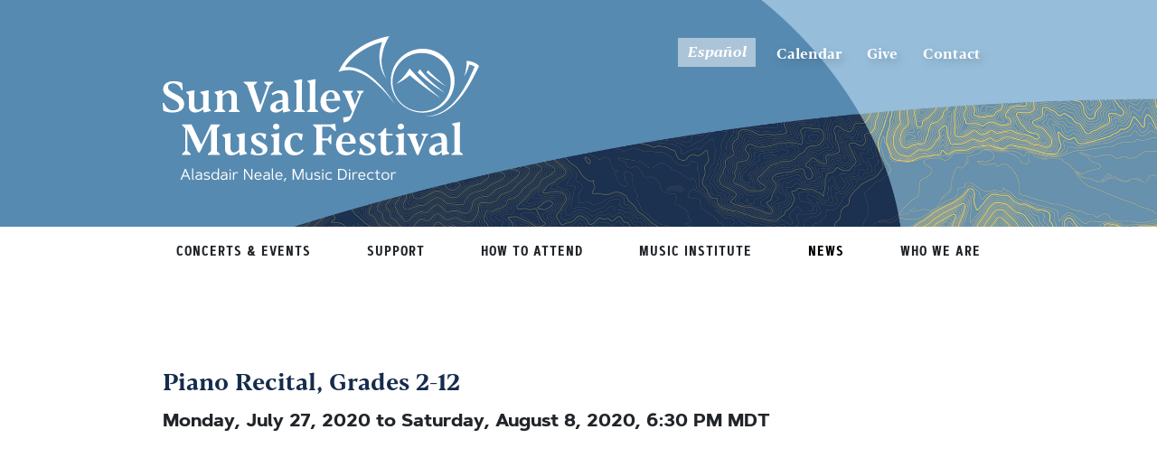

--- FILE ---
content_type: text/html; charset=UTF-8
request_url: https://www.svmusicfestival.org/event/piano-recital-grades-2-12/
body_size: 45009
content:
<!doctype html>
<!--[if lt IE 7]><html class="no-js no-svg ie ie6 lt-ie9 lt-ie8 lt-ie7" lang="en-US"> <![endif]-->
<!--[if IE 7]><html class="no-js no-svg ie ie7 lt-ie9 lt-ie8" lang="en-US"> <![endif]-->
<!--[if IE 8]><html class="no-js no-svg ie ie8 lt-ie9" lang="en-US"> <![endif]-->
<!--[if gt IE 8]><!-->
	<html
	class="no-js no-svg" lang="en-US"> <!--<![endif]-->
			<head>
	<meta charset="UTF-8"/>
	<meta name="description" content="Instilling a lifelong love of classical music">
	<link rel="stylesheet" href="https://www.svmusicfestival.org/wp-content/themes/svs-twig/dist/styles.min.css" type="text/css" media="screen"/>
	<meta http-equiv="Content-Type" content="text/html; charset=UTF-8"/>
	<meta http-equiv="X-UA-Compatible" content="IE=edge">
	<meta name="format-detection" content="telephone=no">
	<meta name="viewport" content="width=device-width, initial-scale=1">
	<link rel="author" href="https://www.svmusicfestival.org/wp-content/themes/svs-twig/humans.txt"/>
	<link rel="pingback" href="https://www.svmusicfestival.org/xmlrpc.php"/>
	<link rel="profile" href="https://gmpg.org/xfn/11">
	<link rel="apple-touch-icon" sizes="180x180" href="https://www.svmusicfestival.org/wp-content/themes/svs-twig/src/img/favicon_package/apple-touch-icon.png">
	<link rel="icon" type="image/png" sizes="32x32" href="https://www.svmusicfestival.org/wp-content/themes/svs-twig/src/img/favicon_package/favicon-32x32.png">
	<link rel="icon" type="image/png" sizes="16x16" href="https://www.svmusicfestival.org/wp-content/themes/svs-twig/src/img/favicon_package/favicon-16x16.png">
	<link rel="manifest" href="https://www.svmusicfestival.org/wp-content/themes/svs-twig/src/img/favicon_package/site.webmanifest">
	<link rel="mask-icon" href="https://www.svmusicfestival.org/wp-content/themes/svs-twig/src/img/favicon_package/safari-pinned-tab.svg" color="#2a4a6d">
	<meta name="msapplication-TileColor" content="#2a4a6d">
	<meta name="theme-color" content="#ffffff">
	<link rel='stylesheet' id='tribe-events-views-v2-bootstrap-datepicker-styles-css' href='https://www.svmusicfestival.org/wp-content/plugins/the-events-calendar/vendor/bootstrap-datepicker/css/bootstrap-datepicker.standalone.min.css?ver=6.15.14' type='text/css' media='all' />
<link rel='stylesheet' id='tec-variables-skeleton-css' href='https://www.svmusicfestival.org/wp-content/plugins/event-tickets/common/build/css/variables-skeleton.css?ver=6.10.1' type='text/css' media='all' />
<link rel='stylesheet' id='tribe-common-skeleton-style-css' href='https://www.svmusicfestival.org/wp-content/plugins/event-tickets/common/build/css/common-skeleton.css?ver=6.10.1' type='text/css' media='all' />
<link rel='stylesheet' id='tribe-tooltipster-css-css' href='https://www.svmusicfestival.org/wp-content/plugins/event-tickets/common/vendor/tooltipster/tooltipster.bundle.min.css?ver=6.10.1' type='text/css' media='all' />
<link rel='stylesheet' id='tribe-events-views-v2-skeleton-css' href='https://www.svmusicfestival.org/wp-content/plugins/the-events-calendar/build/css/views-skeleton.css?ver=6.15.14' type='text/css' media='all' />
<link rel='stylesheet' id='tec-variables-full-css' href='https://www.svmusicfestival.org/wp-content/plugins/event-tickets/common/build/css/variables-full.css?ver=6.10.1' type='text/css' media='all' />
<link rel='stylesheet' id='tribe-common-full-style-css' href='https://www.svmusicfestival.org/wp-content/plugins/event-tickets/common/build/css/common-full.css?ver=6.10.1' type='text/css' media='all' />
<link rel='stylesheet' id='tribe-events-views-v2-full-css' href='https://www.svmusicfestival.org/wp-content/plugins/the-events-calendar/build/css/views-full.css?ver=6.15.14' type='text/css' media='all' />
<link rel='stylesheet' id='tribe-events-views-v2-print-css' href='https://www.svmusicfestival.org/wp-content/plugins/the-events-calendar/build/css/views-print.css?ver=6.15.14' type='text/css' media='print' />
<link rel='stylesheet' id='tribe-events-pro-views-v2-print-css' href='https://www.svmusicfestival.org/wp-content/plugins/events-calendar-pro/build/css/views-print.css?ver=7.7.12' type='text/css' media='print' />
<meta name='robots' content='index, follow, max-image-preview:large, max-snippet:-1, max-video-preview:-1' />

	<!-- This site is optimized with the Yoast SEO plugin v26.8 - https://yoast.com/product/yoast-seo-wordpress/ -->
	<title>Piano Recital, Grades 2-12 - Sun Valley Music Festival</title>
	<link rel="canonical" href="https://www.svmusicfestival.org/event/piano-recital-grades-2-12/" />
	<meta property="og:locale" content="en_US" />
	<meta property="og:type" content="article" />
	<meta property="og:title" content="Piano Recital, Grades 2-12 - Sun Valley Music Festival" />
	<meta property="og:description" content="This summer, students participating in the Festival&#039;s Music Institute, July 27-August 8, safely recorded some of their work to share in online broadcasts. Enjoy the following piano recital, featuring students of all ability levels in grades 2-12." />
	<meta property="og:url" content="https://www.svmusicfestival.org/event/piano-recital-grades-2-12/" />
	<meta property="og:site_name" content="Sun Valley Music Festival" />
	<meta property="article:modified_time" content="2020-11-16T20:15:32+00:00" />
	<meta property="og:image" content="https://www.svmusicfestival.org/wp-content/uploads/2020/11/Piano-recital_300x300.jpg" />
	<meta property="og:image:width" content="300" />
	<meta property="og:image:height" content="300" />
	<meta property="og:image:type" content="image/jpeg" />
	<meta name="twitter:card" content="summary_large_image" />
	<meta name="twitter:label1" content="Est. reading time" />
	<meta name="twitter:data1" content="1 minute" />
	<script type="application/ld+json" class="yoast-schema-graph">{"@context":"https://schema.org","@graph":[{"@type":"WebPage","@id":"https://www.svmusicfestival.org/event/piano-recital-grades-2-12/","url":"https://www.svmusicfestival.org/event/piano-recital-grades-2-12/","name":"Piano Recital, Grades 2-12 - Sun Valley Music Festival","isPartOf":{"@id":"https://www.svmusicfestival.org/#website"},"primaryImageOfPage":{"@id":"https://www.svmusicfestival.org/event/piano-recital-grades-2-12/#primaryimage"},"image":{"@id":"https://www.svmusicfestival.org/event/piano-recital-grades-2-12/#primaryimage"},"thumbnailUrl":"https://www.svmusicfestival.org/wp-content/uploads/2020/11/Piano-recital_300x300.jpg","datePublished":"2020-11-10T21:04:48+00:00","dateModified":"2020-11-16T20:15:32+00:00","breadcrumb":{"@id":"https://www.svmusicfestival.org/event/piano-recital-grades-2-12/#breadcrumb"},"inLanguage":"en-US","potentialAction":[{"@type":"ReadAction","target":["https://www.svmusicfestival.org/event/piano-recital-grades-2-12/"]}]},{"@type":"ImageObject","inLanguage":"en-US","@id":"https://www.svmusicfestival.org/event/piano-recital-grades-2-12/#primaryimage","url":"https://www.svmusicfestival.org/wp-content/uploads/2020/11/Piano-recital_300x300.jpg","contentUrl":"https://www.svmusicfestival.org/wp-content/uploads/2020/11/Piano-recital_300x300.jpg","width":300,"height":300,"caption":"Boy playing the piano"},{"@type":"BreadcrumbList","@id":"https://www.svmusicfestival.org/event/piano-recital-grades-2-12/#breadcrumb","itemListElement":[{"@type":"ListItem","position":1,"name":"Events","item":"https://www.svmusicfestival.org/events/"},{"@type":"ListItem","position":2,"name":"Piano Recital, Grades 2-12"}]},{"@type":"WebSite","@id":"https://www.svmusicfestival.org/#website","url":"https://www.svmusicfestival.org/","name":"Sun Valley Music Festival","description":"Instilling a lifelong love of classical music","potentialAction":[{"@type":"SearchAction","target":{"@type":"EntryPoint","urlTemplate":"https://www.svmusicfestival.org/?s={search_term_string}"},"query-input":{"@type":"PropertyValueSpecification","valueRequired":true,"valueName":"search_term_string"}}],"inLanguage":"en-US"},{"@type":"Event","name":"Piano Recital, Grades 2-12","description":"This summer, students participating in the Festival's Music Institute, July 27-August 8, safely recorded some of their work to share in online broadcasts. Enjoy the following piano recital, featuring students of all ability levels in grades 2-12.","image":{"@id":"https://www.svmusicfestival.org/event/piano-recital-grades-2-12/#primaryimage"},"url":"https://www.svmusicfestival.org/event/piano-recital-grades-2-12/","eventAttendanceMode":"https://schema.org/OfflineEventAttendanceMode","eventStatus":"https://schema.org/EventScheduled","startDate":"2020-07-27T18:30:00-06:00","endDate":"2020-08-08T00:00:00-06:00","@id":"https://www.svmusicfestival.org/event/piano-recital-grades-2-12/#event","mainEntityOfPage":{"@id":"https://www.svmusicfestival.org/event/piano-recital-grades-2-12/"}}]}</script>
	<!-- / Yoast SEO plugin. -->


<link rel='dns-prefetch' href='//connect.facebook.net' />
<link rel='dns-prefetch' href='//ajax.googleapis.com' />
<link rel='dns-prefetch' href='//cdnjs.cloudflare.com' />
<link rel='dns-prefetch' href='//cdn.jsdelivr.net' />
<link rel='dns-prefetch' href='//www.google.com' />
<link rel="alternate" type="application/rss+xml" title="Sun Valley Music Festival &raquo; Feed" href="https://www.svmusicfestival.org/feed/" />
<link rel="alternate" type="application/rss+xml" title="Sun Valley Music Festival &raquo; Comments Feed" href="https://www.svmusicfestival.org/comments/feed/" />
<link rel="alternate" type="text/calendar" title="Sun Valley Music Festival &raquo; iCal Feed" href="https://www.svmusicfestival.org/events/?ical=1&#038;tribe_event_display=list" />
<link rel="alternate" type="application/rss+xml" title="Sun Valley Music Festival &raquo; Piano Recital, Grades 2-12 Comments Feed" href="https://www.svmusicfestival.org/event/piano-recital-grades-2-12/feed/" />
<link rel="alternate" title="oEmbed (JSON)" type="application/json+oembed" href="https://www.svmusicfestival.org/wp-json/oembed/1.0/embed?url=https%3A%2F%2Fwww.svmusicfestival.org%2Fevent%2Fpiano-recital-grades-2-12%2F" />
<link rel="alternate" title="oEmbed (XML)" type="text/xml+oembed" href="https://www.svmusicfestival.org/wp-json/oembed/1.0/embed?url=https%3A%2F%2Fwww.svmusicfestival.org%2Fevent%2Fpiano-recital-grades-2-12%2F&#038;format=xml" />
<style id='wp-img-auto-sizes-contain-inline-css' type='text/css'>
img:is([sizes=auto i],[sizes^="auto," i]){contain-intrinsic-size:3000px 1500px}
/*# sourceURL=wp-img-auto-sizes-contain-inline-css */
</style>
<link rel='stylesheet' id='tribe-events-full-pro-calendar-style-css' href='https://www.svmusicfestival.org/wp-content/plugins/events-calendar-pro/build/css/tribe-events-pro-full.css?ver=7.7.12' type='text/css' media='all' />
<link rel='stylesheet' id='tribe-events-virtual-skeleton-css' href='https://www.svmusicfestival.org/wp-content/plugins/events-calendar-pro/build/css/events-virtual-skeleton.css?ver=7.7.12' type='text/css' media='all' />
<link rel='stylesheet' id='tribe-events-virtual-full-css' href='https://www.svmusicfestival.org/wp-content/plugins/events-calendar-pro/build/css/events-virtual-full.css?ver=7.7.12' type='text/css' media='all' />
<link rel='stylesheet' id='tribe-events-virtual-single-skeleton-css' href='https://www.svmusicfestival.org/wp-content/plugins/events-calendar-pro/build/css/events-virtual-single-skeleton.css?ver=7.7.12' type='text/css' media='all' />
<link rel='stylesheet' id='tribe-events-virtual-single-full-css' href='https://www.svmusicfestival.org/wp-content/plugins/events-calendar-pro/build/css/events-virtual-single-full.css?ver=7.7.12' type='text/css' media='all' />
<link rel='stylesheet' id='tec-events-pro-single-css' href='https://www.svmusicfestival.org/wp-content/plugins/events-calendar-pro/build/css/events-single.css?ver=7.7.12' type='text/css' media='all' />
<link rel='stylesheet' id='tribe-events-calendar-pro-style-css' href='https://www.svmusicfestival.org/wp-content/plugins/events-calendar-pro/build/css/tribe-events-pro-full.css?ver=7.7.12' type='text/css' media='all' />
<link rel='stylesheet' id='tribe-events-pro-mini-calendar-block-styles-css' href='https://www.svmusicfestival.org/wp-content/plugins/events-calendar-pro/build/css/tribe-events-pro-mini-calendar-block.css?ver=7.7.12' type='text/css' media='all' />
<link rel='stylesheet' id='dashicons-css' href='https://www.svmusicfestival.org/wp-includes/css/dashicons.min.css?ver=6.9' type='text/css' media='all' />
<link rel='stylesheet' id='event-tickets-tickets-css-css' href='https://www.svmusicfestival.org/wp-content/plugins/event-tickets/build/css/tickets.css?ver=5.27.3' type='text/css' media='all' />
<link rel='stylesheet' id='event-tickets-tickets-rsvp-css-css' href='https://www.svmusicfestival.org/wp-content/plugins/event-tickets/build/css/rsvp-v1.css?ver=5.27.3' type='text/css' media='all' />
<link rel='stylesheet' id='tribe-events-v2-single-skeleton-css' href='https://www.svmusicfestival.org/wp-content/plugins/the-events-calendar/build/css/tribe-events-single-skeleton.css?ver=6.15.14' type='text/css' media='all' />
<link rel='stylesheet' id='tribe-events-v2-single-skeleton-full-css' href='https://www.svmusicfestival.org/wp-content/plugins/the-events-calendar/build/css/tribe-events-single-full.css?ver=6.15.14' type='text/css' media='all' />
<link rel='stylesheet' id='tribe-events-virtual-single-v2-skeleton-css' href='https://www.svmusicfestival.org/wp-content/plugins/events-calendar-pro/build/css/events-virtual-single-v2-skeleton.css?ver=7.7.12' type='text/css' media='all' />
<link rel='stylesheet' id='tribe-events-virtual-single-v2-full-css' href='https://www.svmusicfestival.org/wp-content/plugins/events-calendar-pro/build/css/events-virtual-single-v2-full.css?ver=7.7.12' type='text/css' media='all' />
<link rel='stylesheet' id='tec-events-pro-single-style-css' href='https://www.svmusicfestival.org/wp-content/plugins/events-calendar-pro/build/css/custom-tables-v1/single.css?ver=7.7.12' type='text/css' media='all' />
<link rel='stylesheet' id='cuar.frontend-css' href='https://www.svmusicfestival.org/wp-content/plugins/customer-area/skins/frontend/master/assets/css/styles.min.css?ver=8.3.3' type='text/css' media='all' />
<style id='wp-emoji-styles-inline-css' type='text/css'>

	img.wp-smiley, img.emoji {
		display: inline !important;
		border: none !important;
		box-shadow: none !important;
		height: 1em !important;
		width: 1em !important;
		margin: 0 0.07em !important;
		vertical-align: -0.1em !important;
		background: none !important;
		padding: 0 !important;
	}
/*# sourceURL=wp-emoji-styles-inline-css */
</style>
<link rel='stylesheet' id='wp-block-library-css' href='https://www.svmusicfestival.org/wp-includes/css/dist/block-library/style.min.css?ver=6.9' type='text/css' media='all' />
<style id='global-styles-inline-css' type='text/css'>
:root{--wp--preset--aspect-ratio--square: 1;--wp--preset--aspect-ratio--4-3: 4/3;--wp--preset--aspect-ratio--3-4: 3/4;--wp--preset--aspect-ratio--3-2: 3/2;--wp--preset--aspect-ratio--2-3: 2/3;--wp--preset--aspect-ratio--16-9: 16/9;--wp--preset--aspect-ratio--9-16: 9/16;--wp--preset--color--black: #000000;--wp--preset--color--cyan-bluish-gray: #abb8c3;--wp--preset--color--white: #ffffff;--wp--preset--color--pale-pink: #f78da7;--wp--preset--color--vivid-red: #cf2e2e;--wp--preset--color--luminous-vivid-orange: #ff6900;--wp--preset--color--luminous-vivid-amber: #fcb900;--wp--preset--color--light-green-cyan: #7bdcb5;--wp--preset--color--vivid-green-cyan: #00d084;--wp--preset--color--pale-cyan-blue: #8ed1fc;--wp--preset--color--vivid-cyan-blue: #0693e3;--wp--preset--color--vivid-purple: #9b51e0;--wp--preset--gradient--vivid-cyan-blue-to-vivid-purple: linear-gradient(135deg,rgb(6,147,227) 0%,rgb(155,81,224) 100%);--wp--preset--gradient--light-green-cyan-to-vivid-green-cyan: linear-gradient(135deg,rgb(122,220,180) 0%,rgb(0,208,130) 100%);--wp--preset--gradient--luminous-vivid-amber-to-luminous-vivid-orange: linear-gradient(135deg,rgb(252,185,0) 0%,rgb(255,105,0) 100%);--wp--preset--gradient--luminous-vivid-orange-to-vivid-red: linear-gradient(135deg,rgb(255,105,0) 0%,rgb(207,46,46) 100%);--wp--preset--gradient--very-light-gray-to-cyan-bluish-gray: linear-gradient(135deg,rgb(238,238,238) 0%,rgb(169,184,195) 100%);--wp--preset--gradient--cool-to-warm-spectrum: linear-gradient(135deg,rgb(74,234,220) 0%,rgb(151,120,209) 20%,rgb(207,42,186) 40%,rgb(238,44,130) 60%,rgb(251,105,98) 80%,rgb(254,248,76) 100%);--wp--preset--gradient--blush-light-purple: linear-gradient(135deg,rgb(255,206,236) 0%,rgb(152,150,240) 100%);--wp--preset--gradient--blush-bordeaux: linear-gradient(135deg,rgb(254,205,165) 0%,rgb(254,45,45) 50%,rgb(107,0,62) 100%);--wp--preset--gradient--luminous-dusk: linear-gradient(135deg,rgb(255,203,112) 0%,rgb(199,81,192) 50%,rgb(65,88,208) 100%);--wp--preset--gradient--pale-ocean: linear-gradient(135deg,rgb(255,245,203) 0%,rgb(182,227,212) 50%,rgb(51,167,181) 100%);--wp--preset--gradient--electric-grass: linear-gradient(135deg,rgb(202,248,128) 0%,rgb(113,206,126) 100%);--wp--preset--gradient--midnight: linear-gradient(135deg,rgb(2,3,129) 0%,rgb(40,116,252) 100%);--wp--preset--font-size--small: 13px;--wp--preset--font-size--medium: 20px;--wp--preset--font-size--large: 36px;--wp--preset--font-size--x-large: 42px;--wp--preset--spacing--20: 0.44rem;--wp--preset--spacing--30: 0.67rem;--wp--preset--spacing--40: 1rem;--wp--preset--spacing--50: 1.5rem;--wp--preset--spacing--60: 2.25rem;--wp--preset--spacing--70: 3.38rem;--wp--preset--spacing--80: 5.06rem;--wp--preset--shadow--natural: 6px 6px 9px rgba(0, 0, 0, 0.2);--wp--preset--shadow--deep: 12px 12px 50px rgba(0, 0, 0, 0.4);--wp--preset--shadow--sharp: 6px 6px 0px rgba(0, 0, 0, 0.2);--wp--preset--shadow--outlined: 6px 6px 0px -3px rgb(255, 255, 255), 6px 6px rgb(0, 0, 0);--wp--preset--shadow--crisp: 6px 6px 0px rgb(0, 0, 0);}:where(.is-layout-flex){gap: 0.5em;}:where(.is-layout-grid){gap: 0.5em;}body .is-layout-flex{display: flex;}.is-layout-flex{flex-wrap: wrap;align-items: center;}.is-layout-flex > :is(*, div){margin: 0;}body .is-layout-grid{display: grid;}.is-layout-grid > :is(*, div){margin: 0;}:where(.wp-block-columns.is-layout-flex){gap: 2em;}:where(.wp-block-columns.is-layout-grid){gap: 2em;}:where(.wp-block-post-template.is-layout-flex){gap: 1.25em;}:where(.wp-block-post-template.is-layout-grid){gap: 1.25em;}.has-black-color{color: var(--wp--preset--color--black) !important;}.has-cyan-bluish-gray-color{color: var(--wp--preset--color--cyan-bluish-gray) !important;}.has-white-color{color: var(--wp--preset--color--white) !important;}.has-pale-pink-color{color: var(--wp--preset--color--pale-pink) !important;}.has-vivid-red-color{color: var(--wp--preset--color--vivid-red) !important;}.has-luminous-vivid-orange-color{color: var(--wp--preset--color--luminous-vivid-orange) !important;}.has-luminous-vivid-amber-color{color: var(--wp--preset--color--luminous-vivid-amber) !important;}.has-light-green-cyan-color{color: var(--wp--preset--color--light-green-cyan) !important;}.has-vivid-green-cyan-color{color: var(--wp--preset--color--vivid-green-cyan) !important;}.has-pale-cyan-blue-color{color: var(--wp--preset--color--pale-cyan-blue) !important;}.has-vivid-cyan-blue-color{color: var(--wp--preset--color--vivid-cyan-blue) !important;}.has-vivid-purple-color{color: var(--wp--preset--color--vivid-purple) !important;}.has-black-background-color{background-color: var(--wp--preset--color--black) !important;}.has-cyan-bluish-gray-background-color{background-color: var(--wp--preset--color--cyan-bluish-gray) !important;}.has-white-background-color{background-color: var(--wp--preset--color--white) !important;}.has-pale-pink-background-color{background-color: var(--wp--preset--color--pale-pink) !important;}.has-vivid-red-background-color{background-color: var(--wp--preset--color--vivid-red) !important;}.has-luminous-vivid-orange-background-color{background-color: var(--wp--preset--color--luminous-vivid-orange) !important;}.has-luminous-vivid-amber-background-color{background-color: var(--wp--preset--color--luminous-vivid-amber) !important;}.has-light-green-cyan-background-color{background-color: var(--wp--preset--color--light-green-cyan) !important;}.has-vivid-green-cyan-background-color{background-color: var(--wp--preset--color--vivid-green-cyan) !important;}.has-pale-cyan-blue-background-color{background-color: var(--wp--preset--color--pale-cyan-blue) !important;}.has-vivid-cyan-blue-background-color{background-color: var(--wp--preset--color--vivid-cyan-blue) !important;}.has-vivid-purple-background-color{background-color: var(--wp--preset--color--vivid-purple) !important;}.has-black-border-color{border-color: var(--wp--preset--color--black) !important;}.has-cyan-bluish-gray-border-color{border-color: var(--wp--preset--color--cyan-bluish-gray) !important;}.has-white-border-color{border-color: var(--wp--preset--color--white) !important;}.has-pale-pink-border-color{border-color: var(--wp--preset--color--pale-pink) !important;}.has-vivid-red-border-color{border-color: var(--wp--preset--color--vivid-red) !important;}.has-luminous-vivid-orange-border-color{border-color: var(--wp--preset--color--luminous-vivid-orange) !important;}.has-luminous-vivid-amber-border-color{border-color: var(--wp--preset--color--luminous-vivid-amber) !important;}.has-light-green-cyan-border-color{border-color: var(--wp--preset--color--light-green-cyan) !important;}.has-vivid-green-cyan-border-color{border-color: var(--wp--preset--color--vivid-green-cyan) !important;}.has-pale-cyan-blue-border-color{border-color: var(--wp--preset--color--pale-cyan-blue) !important;}.has-vivid-cyan-blue-border-color{border-color: var(--wp--preset--color--vivid-cyan-blue) !important;}.has-vivid-purple-border-color{border-color: var(--wp--preset--color--vivid-purple) !important;}.has-vivid-cyan-blue-to-vivid-purple-gradient-background{background: var(--wp--preset--gradient--vivid-cyan-blue-to-vivid-purple) !important;}.has-light-green-cyan-to-vivid-green-cyan-gradient-background{background: var(--wp--preset--gradient--light-green-cyan-to-vivid-green-cyan) !important;}.has-luminous-vivid-amber-to-luminous-vivid-orange-gradient-background{background: var(--wp--preset--gradient--luminous-vivid-amber-to-luminous-vivid-orange) !important;}.has-luminous-vivid-orange-to-vivid-red-gradient-background{background: var(--wp--preset--gradient--luminous-vivid-orange-to-vivid-red) !important;}.has-very-light-gray-to-cyan-bluish-gray-gradient-background{background: var(--wp--preset--gradient--very-light-gray-to-cyan-bluish-gray) !important;}.has-cool-to-warm-spectrum-gradient-background{background: var(--wp--preset--gradient--cool-to-warm-spectrum) !important;}.has-blush-light-purple-gradient-background{background: var(--wp--preset--gradient--blush-light-purple) !important;}.has-blush-bordeaux-gradient-background{background: var(--wp--preset--gradient--blush-bordeaux) !important;}.has-luminous-dusk-gradient-background{background: var(--wp--preset--gradient--luminous-dusk) !important;}.has-pale-ocean-gradient-background{background: var(--wp--preset--gradient--pale-ocean) !important;}.has-electric-grass-gradient-background{background: var(--wp--preset--gradient--electric-grass) !important;}.has-midnight-gradient-background{background: var(--wp--preset--gradient--midnight) !important;}.has-small-font-size{font-size: var(--wp--preset--font-size--small) !important;}.has-medium-font-size{font-size: var(--wp--preset--font-size--medium) !important;}.has-large-font-size{font-size: var(--wp--preset--font-size--large) !important;}.has-x-large-font-size{font-size: var(--wp--preset--font-size--x-large) !important;}
/*# sourceURL=global-styles-inline-css */
</style>

<style id='classic-theme-styles-inline-css' type='text/css'>
/*! This file is auto-generated */
.wp-block-button__link{color:#fff;background-color:#32373c;border-radius:9999px;box-shadow:none;text-decoration:none;padding:calc(.667em + 2px) calc(1.333em + 2px);font-size:1.125em}.wp-block-file__button{background:#32373c;color:#fff;text-decoration:none}
/*# sourceURL=/wp-includes/css/classic-themes.min.css */
</style>
<link rel='stylesheet' id='advanced-floating-content-css' href='https://www.svmusicfestival.org/wp-content/plugins/advanced-floating-content/public/css/advanced-floating-content-public.css?ver=3.7.9' type='text/css' media='all' />
<link rel='stylesheet' id='advanced-floating-content-animate-css' href='https://www.svmusicfestival.org/wp-content/plugins/advanced-floating-content/public/css/animate.css?ver=3.7.9' type='text/css' media='all' />
<link rel='stylesheet' id='ee-simple-file-list-css-css' href='https://www.svmusicfestival.org/wp-content/plugins/ee-simple-file-list-pro/css/styles.css?ver=6.1.12' type='text/css' media='all' />
<link rel='stylesheet' id='weglot-css-css' href='https://www.svmusicfestival.org/wp-content/plugins/weglot/dist/css/front-css.css?ver=5.2' type='text/css' media='all' />
<link rel='stylesheet' id='new-flag-css-css' href='https://www.svmusicfestival.org/wp-content/plugins/weglot/dist/css/new-flags.css?ver=5.2' type='text/css' media='all' />
<link rel='stylesheet' id='style-css' href='https://www.svmusicfestival.org/wp-content/themes/svs-twig/style.css?ver=1753447217' type='text/css' media='all' />
<link rel='stylesheet' id='svs-bootstrap-css' href='https://cdn.jsdelivr.net/npm/bootstrap@4.2.1/dist/css/bootstrap.min.css' type='text/css' media='all' />
<link rel='stylesheet' id='svs-styles-css' href='https://www.svmusicfestival.org/wp-content/themes/svs-twig/dist/styles.min.css' type='text/css' media='all' />
<link rel='stylesheet' id='event-tickets-rsvp-css' href='https://www.svmusicfestival.org/wp-content/plugins/event-tickets/build/css/rsvp.css?ver=5.27.3' type='text/css' media='all' />
<script type="text/javascript" src="https://ajax.googleapis.com/ajax/libs/jquery/3.5.1/jquery.min.js" id="jquery-js"></script>
<script type="text/javascript" src="https://www.svmusicfestival.org/wp-content/plugins/event-tickets/common/build/js/tribe-common.js?ver=9c44e11f3503a33e9540" id="tribe-common-js"></script>
<script type="text/javascript" src="https://www.svmusicfestival.org/wp-content/plugins/the-events-calendar/build/js/views/breakpoints.js?ver=4208de2df2852e0b91ec" id="tribe-events-views-v2-breakpoints-js"></script>
<script type="text/javascript" src="https://www.svmusicfestival.org/wp-content/plugins/advanced-floating-content/public/js/advanced-floating-content-public.js?ver=3.7.9" id="advanced-floating-content-js"></script>
<script type="text/javascript" src="https://www.svmusicfestival.org/wp-content/plugins/advanced-floating-content/public/js/jquery.cookie.min.js?ver=3.7.9" id="advanced-floating-contentcookies-js"></script>
<script type="text/javascript" src="https://www.svmusicfestival.org/wp-content/plugins/ee-simple-file-list-pro/js/ee-head.js?ver=6.9" id="ee-simple-file-list-js-head-js"></script>
<script type="text/javascript" src="https://www.svmusicfestival.org/wp-content/plugins/weglot/dist/front-js.js?ver=5.2" id="wp-weglot-js-js"></script>
<link rel="https://api.w.org/" href="https://www.svmusicfestival.org/wp-json/" /><link rel="alternate" title="JSON" type="application/json" href="https://www.svmusicfestival.org/wp-json/wp/v2/tribe_events/6527" /><link rel="EditURI" type="application/rsd+xml" title="RSD" href="https://www.svmusicfestival.org/xmlrpc.php?rsd" />
<meta name="generator" content="WordPress 6.9" />
<link rel='shortlink' href='https://www.svmusicfestival.org/?p=6527' />
<meta name="et-api-version" content="v1"><meta name="et-api-origin" content="https://www.svmusicfestival.org"><link rel="https://theeventscalendar.com/" href="https://www.svmusicfestival.org/wp-json/tribe/tickets/v1/" /><meta name="tec-api-version" content="v1"><meta name="tec-api-origin" content="https://www.svmusicfestival.org"><link rel="alternate" href="https://www.svmusicfestival.org/wp-json/tribe/events/v1/events/6527" />
<link rel="alternate" href="https://www.svmusicfestival.org/event/piano-recital-grades-2-12/" hreflang="en"/>
<link rel="alternate" href="https://www.svmusicfestival.org/es/event/piano-recital-grades-2-12/" hreflang="es"/>
<script type="application/json" id="weglot-data">{"website":"https:\/\/svmusicfestival.org","uid":"94b286d205","project_slug":"sun-valley-music-festival-website","language_from":"en","language_from_custom_flag":null,"language_from_custom_name":null,"excluded_paths":[],"excluded_blocks":[],"custom_settings":{"button_style":{"flag_type":"rectangle_mat","with_name":true,"full_name":true,"custom_css":"","is_dropdown":false,"with_flags":false},"translate_email":false,"translate_search":false,"translate_amp":false,"switchers":[{"templates":{"name":"default","hash":"095ffb8d22f66be52959023fa4eeb71a05f20f73"},"location":[],"style":{"with_flags":false,"flag_type":"rectangle_mat","with_name":true,"full_name":true,"is_dropdown":false}}]},"pending_translation_enabled":false,"curl_ssl_check_enabled":true,"languages":[{"language_to":"es","custom_code":null,"custom_name":null,"custom_local_name":null,"provider":null,"enabled":true,"automatic_translation_enabled":true,"deleted_at":null,"connect_host_destination":null,"custom_flag":null}],"organization_slug":"w-e0cc196268","current_language":"en","switcher_links":{"en":"https:\/\/www.svmusicfestival.org\/event\/piano-recital-grades-2-12\/","es":"https:\/\/www.svmusicfestival.org\/es\/event\/piano-recital-grades-2-12\/"},"original_path":"\/event\/piano-recital-grades-2-12\/"}</script><noscript><style id="rocket-lazyload-nojs-css">.rll-youtube-player, [data-lazy-src]{display:none !important;}</style></noscript>
<meta name="generator" content="WP Rocket 3.20.2" data-wpr-features="wpr_lazyload_images wpr_lazyload_iframes wpr_desktop" /></head>
	</html>
</head><body class="wp-singular tribe_events-template-default single single-tribe_events postid-6527 wp-theme-svs-twig tribe-events-page-template tribe-no-js tec-no-tickets-on-recurring tec-no-rsvp-on-recurring tribe-filter-live customer-area-active events-single tribe-events-style-full tribe-events-style-theme tribe-theme-svs-twig" data-template="base.twig">
<header data-rocket-location-hash="9496dc44cbda5cdebb84f02bfc4ab41b" class="header">
			<div data-rocket-location-hash="0df92fc98dde7b11c40cea26e15722b5" class="wrapper">
			<nav id="nav-main" class="nav-main" role="navigation">
					<header class="site-header" style="background-color: #5789b1; background-image: url('https://www.svmusicfestival.org/wp-content/uploads/2025/06/SVMF_Header-footer_v3-header.png');">
		<div data-rocket-location-hash="04b24f2a01e05ca636ff58e62299aa1e" class="container">
			<div class="row header-spacing">
				<div class="col-md-4 col-7 offset-lg-1">
					<a href="https://www.svmusicfestival.org">
						<svg width="350px"
height="161px"
viewBox="0 0 350 161"
fill="white">
 <g id="Symbols"
  stroke="none"
  stroke-width="1"
  fill-rule="evenodd">
   <g id="Logo-with-Alasdair's-Name">
     <g id="Logo">
       <path d="M156.025537,126.696325 C154.93071,128.168656 153.533551,129.500658 151.833495,130.43487 C150.132311,131.392847 148.082542,132 145.730441,132 C142.46965,132 139.721019,130.832094 137.78801,128.776375 C135.831874,126.74329 134.71392,123.799759 134.71392,120.248509 C134.71392,116.346435 136.064827,113.098479 138.32386,110.832265 C140.56033,108.589251 143.751178,107.304215 147.407934,107.304215 C148.712025,107.304215 150.202817,107.467745 151.553724,107.725205 C152.904632,107.982099 154.139344,108.285958 154.977527,108.636217 L153.813321,115.365258 L152.578609,115.365258 C151.274518,113.02888 149.946737,110.926196 148.921853,109.524029 C148.735715,109.45443 148.037418,109.3373 147.501567,109.3373 C145.661062,109.3373 144.077201,110.154948 142.959248,111.673678 C141.841295,113.192409 141.189249,115.388458 141.189249,118.192225 C141.189249,121.393216 141.864421,123.986488 143.099133,125.762113 C144.333281,127.561504 146.15066,128.542681 148.386567,128.542681 C149.713783,128.542681 150.948496,128.122257 152.019632,127.467573 C153.091333,126.836655 153.976332,126.019007 154.721446,125.271525 L156.025537,126.696325 Z M122.763892,128.028327 L122.763892,112.701255 L119.922193,109.990852 L119.922193,109.056074 L128.330532,107.327415 L129.0999,108.028498 L128.82013,111.485817 L128.82013,128.028327 L132.010978,130.504469 L132.010978,131.439247 L119.59617,131.439247 L119.59617,130.504469 L122.763892,128.028327 Z M122.065595,100.15475 C122.065595,99.2199727 122.414743,98.3791254 123.043663,97.7951723 C123.673146,97.2106533 124.534455,96.8603946 125.536213,96.8603946 C126.560533,96.8603946 127.422406,97.2344189 128.074452,97.7951723 C128.703935,98.3791254 129.053084,99.2205385 129.053084,100.15475 C129.053084,101.112728 128.703935,101.953575 128.074452,102.538094 C127.422406,103.122047 126.560533,103.449106 125.535649,103.449106 C124.534455,103.449106 123.672582,103.122047 123.043663,102.538094 C122.414743,101.953575 122.065595,101.112728 122.065595,100.15475 Z M103.513889,129.640422 L103.515018,129.640988 C103.631212,129.710587 103.910983,129.780752 104.3532,129.850917 C104.795418,129.943715 105.331268,129.990681 106.007004,129.990681 C109.104783,129.990681 110.641828,129.009504 110.641828,127.04715 C110.641828,125.832278 109.989783,124.8975 108.988024,124.079853 C107.98683,123.262205 106.635923,122.584322 105.168821,121.907004 C103.328316,121.042391 101.511501,120.131379 100.160594,118.892742 C98.8096869,117.654671 97.9009974,116.088975 97.9009974,113.916126 C97.9009974,111.673112 98.9027556,110.037817 100.602812,108.93951 C102.279741,107.841769 104.679223,107.304215 107.45098,107.304215 C108.638876,107.304215 109.896714,107.420779 111.130862,107.654474 C112.36501,107.888734 113.55347,108.192593 114.485285,108.566618 L113.437275,114.337116 L112.528585,114.337116 C111.107736,112.070902 109.942966,110.482007 109.057967,109.547795 C108.848139,109.524029 108.545807,109.45443 108.149842,109.384265 C107.753312,109.313534 107.311095,109.290335 106.844623,109.290335 C104.30582,109.290335 103.164741,110.295277 103.164741,111.953772 C103.164741,113.192409 103.723717,114.126621 104.678659,114.944834 C105.633601,115.762482 106.984508,116.4398 108.498426,117.187282 C110.268989,118.051895 112.108366,118.986107 113.506089,120.224744 C114.903813,121.462815 115.858755,122.981546 115.858755,125.03783 C115.858755,127.304044 114.787054,129.056469 112.993929,130.224375 C111.20024,131.392847 108.638311,132 105.72667,132 C102.279177,132 99.1582717,131.276283 97.2952044,130.318306 L98.6224213,124.103053 L99.6709959,124.103053 C100.229972,125.06103 100.882018,126.112938 101.557189,127.070349 C102.232925,128.028327 102.931787,128.963104 103.513889,129.640422 Z M81.7307243,109.990852 L81.7307243,109.05664 L90.1621894,107.327415 L90.9309937,108.028498 L90.6286613,111.393019 L90.6286613,127.023384 L93.2599688,129.640422 L93.2599688,130.387905 L85.4342967,132 L84.7123088,128.168656 C83.8735619,129.196233 82.5226548,130.131011 80.96192,130.832094 C79.378059,131.532611 77.5849343,132 75.838062,132 C73.9981209,132 72.2738107,131.392847 70.9934102,130.224375 C69.7118817,129.056469 68.896825,127.304044 68.896825,124.967665 L68.896825,112.701255 L66.0319995,109.990852 L66.0319995,109.05664 L74.4634647,107.327415 L75.2091428,108.028498 L74.9293725,111.393019 L74.9293725,123.121876 C74.9293725,124.640606 75.2091428,126.088606 75.8611882,127.116749 C76.4901073,128.144891 77.4450491,128.799575 78.8190824,128.799575 C79.9139094,128.799575 81.1018051,128.355386 82.1498157,127.724467 C83.1747001,127.093549 84.0596994,126.275901 84.5955498,125.598018 L84.5955498,112.701255 L81.7307243,109.990852 Z M49.9604357,131.439247 L49.9604357,130.504469 L53.407364,127.186914 L53.407364,103.051882 L41.1561315,128.518915 L39.2930642,128.939339 L27.2973478,103.519271 L27.2973478,126.836655 L31.093989,130.504469 L31.093989,131.439247 L21.4046855,131.439247 L21.4046855,130.504469 L24.9914989,126.836655 L24.9914989,102.070705 L21.5208804,98.7531497 L21.5208804,97.818372 L31.9789882,97.818372 L42.6237976,120.084414 L53.3142952,97.818372 L63.3533116,97.818372 L63.3533116,98.7531497 L59.8832571,102.070705 L59.8832571,127.210679 L63.3533116,130.504469 L63.3533116,131.439247 L49.9604357,131.439247 Z M5.89322637,56.5223616 C5.89322637,58.2979865 6.89442055,59.6763875 8.43146514,60.8680593 C9.96907378,62.0829307 12.0650949,63.0873075 14.2079325,64.1856147 C16.7472994,65.470651 19.1462171,66.7788871 20.8930894,68.4611474 C22.6399617,70.1666074 23.7579149,72.2460916 23.7347887,75.1200237 L23.7342246,75.1200237 C23.7105344,78.4607787 22.2671226,80.8441223 19.9144573,82.3628531 C17.561792,83.8815839 14.3010013,84.5821013 10.5979929,84.5821013 C9.01413195,84.5821013 7.17362681,84.3716065 5.40362831,84.020782 C3.63306576,83.6710891 1.97982624,83.1805006 0.698861741,82.6197472 L-4.61852778e-14,73.9747513 L1.49079224,73.9747513 C2.12027545,75.6570116 3.19141221,77.7127303 4.7752732,79.3253915 C6.35913419,80.9374869 8.43202919,82.1523583 10.970832,82.1523583 L11.3436711,82.1523583 C15.6992888,82.1523583 18.2149655,80.3767334 18.2380916,77.3160722 C18.2380916,75.4470827 17.2831498,73.9515516 15.7923576,72.6897149 C14.3021294,71.4284441 12.2980489,70.3771021 10.2257179,69.2787949 C7.87305261,68.0401579 5.42731854,66.7556874 3.58737746,65.1198265 C1.74687233,63.4845314 0.489598056,61.4984118 0.512724231,58.8117747 C0.535850407,55.8212784 1.79368873,53.5776988 3.89027395,52.0827336 C5.98629512,50.5872024 8.94418937,49.8629195 12.4153719,49.8629195 L12.6015094,49.8629195 C16.4212767,49.9330844 19.3092284,50.8446624 21.4757562,51.7556745 L22.1509277,59.6763875 L20.7532042,59.6763875 C20.357239,58.3913511 19.6121249,56.89582 18.4242291,55.5643843 C17.2363334,54.2555824 15.5594037,53.0407109 13.2304286,52.4573236 C12.6009454,52.3633932 11.9489,52.316428 11.2731645,52.316428 C9.85287885,52.316428 8.50197177,52.5738879 7.52333971,53.2280059 C6.5452717,53.882124 5.91635254,54.9334659 5.89322637,56.5223616 Z M45.4660609,84.5821013 L44.7446371,80.7507577 C43.9058902,81.7783341 42.5549831,82.7131118 40.9942483,83.414195 C39.4103873,84.1147124 37.6166985,84.5821013 35.8698262,84.5821013 C34.0304492,84.5821013 32.306139,83.9749485 31.0251745,82.8064764 C29.74421,81.6385701 28.9291533,79.8861449 28.9291533,77.5497666 L28.9291533,65.283356 L26.0643278,62.5729534 L26.0643278,61.6387416 L34.495793,59.9095161 L35.2414711,60.6105993 L34.9617008,63.9751199 L34.9617008,75.7039768 C34.9617008,77.2227076 35.2414711,78.6707076 35.8935165,79.6988499 C36.5224356,80.7269921 37.4773774,81.3811102 38.8514107,81.3811102 C39.9462377,81.3811102 41.1341334,80.9374869 42.182144,80.3065685 C43.2070284,79.6756502 44.0920277,78.8580026 44.627314,78.1801191 L44.627314,65.283356 L41.7630526,62.5729534 L41.7630526,61.6387416 L50.1945177,59.9095161 L50.963322,60.6105993 L50.6604256,63.9751199 L50.6604256,79.6054853 L53.2922971,82.2225232 L53.2922971,82.9700059 L45.4660609,84.5821013 Z M72.8801677,84.0213478 L72.8801677,83.0639363 L75.9779471,80.6104279 L75.9779471,68.0169582 C75.9779471,66.5451927 75.5819819,65.3065557 74.9062463,64.4425088 C74.2310748,63.6016615 73.2530068,63.0867416 72.1119275,63.0867416 C70.9934102,63.0867416 69.8523309,63.6016615 68.8280106,64.2789792 C67.8031261,64.956297 66.9175628,65.8209097 66.2892077,66.5451927 L66.2892077,80.6104279 L69.3632969,83.0639363 L69.3632969,84.0213478 L57.065248,84.0213478 L57.065248,83.0639363 L60.232406,80.6104279 L60.2560962,80.6104279 L60.2560962,65.283356 L57.3912707,62.5729534 L57.3912707,61.6381757 L65.473587,59.8625509 L66.1025062,60.4470698 L65.8227359,63.9983196 L66.2892077,63.9983196 C67.3834707,62.9000124 68.641309,61.8718702 70.0858489,61.1243875 C71.5298247,60.3769049 73.1136857,59.8863164 74.860558,59.8863164 C76.9097628,59.8863164 78.7034515,60.6105993 79.984416,61.8260366 C81.2653805,63.0409081 82.0104946,64.7695678 82.0104946,66.8258523 L82.0104946,80.6104279 L85.2013428,83.0639363 L85.2013428,84.0213478 L72.8801677,84.0213478 Z M242.251764,24.4920803 C240.880551,36.1496406 247.534685,47.1960871 247.534685,47.1960871 C242.919039,41.117203 240.521249,35.0547285 239.800954,25.3878146 C239.080094,15.7214666 242.809613,6.57117014 242.809613,6.57117014 C236.700354,7.77925145 228.061317,11.2976822 219.017291,17.186442 C210.589774,22.6734511 204.054091,29.9717334 201.721732,34.2806511 C215.977045,32.9090402 228.448822,43.296842 228.448822,43.296842 C244.563818,54.9826945 257.093128,75.7266106 257.093128,75.7266106 C257.093128,75.7266106 248.835956,64.0164267 238.723048,54.8587743 C228.610705,45.7011218 224.295135,42.7762636 214.48174,39.0909083 C204.668345,35.405553 194.395246,39.6895734 194.395246,39.6895734 C200.260834,27.4310847 206.463162,20.3704577 218.480876,12.3586435 C232.876074,2.76076286 250.613287,0 250.613287,0 C247.690364,4.99755229 243.622413,12.83452 242.251764,24.4920803 Z M284.538258,47.9339503 C290.177097,53.5901474 296.091193,59.0867759 298.905818,61.5368893 C301.722135,63.9847393 304.56891,66.4014678 307.467579,68.7593482 C307.468707,68.7599141 307.468707,68.7610458 307.468143,68.7616116 C307.467579,68.7621775 307.467015,68.7621775 307.465887,68.7616116 C304.328624,66.7330536 301.231408,64.6371598 298.157319,62.5039202 C295.084358,60.3684172 292.041292,58.1853832 289.025864,55.9559497 C286.012129,53.7242529 283.040697,51.4263521 280.100289,49.0729984 C277.779774,47.1977846 275.491975,45.2693813 273.239711,43.2809983 C271.26609,45.0503989 269.188118,46.6398604 267.031743,48.0872946 C264.179327,49.9902349 261.180257,51.6413736 258.055403,52.8794448 C260.789368,50.9261442 265.745702,46.0332735 268.036886,43.1536829 C270.872945,39.5888528 273.133669,35.6528277 273.133669,35.6528277 C273.133669,35.6528277 279.366456,42.7451421 284.538258,47.9339503 Z M300.52747,47.0625474 C297.984719,45.2110992 294.324579,42.4825895 291.800441,40.2837118 C292.125336,39.8598931 293.219599,38.195174 293.550134,37.7221267 C294.944473,39.5022784 301.27202,45.3870773 303.697448,47.4999464 C306.122312,49.6133814 310.658991,53.4515151 313.872402,55.9112479 C309.163687,53.0905054 303.070785,48.9145615 300.52747,47.0625474 Z M296.901737,52.8511525 C289.076629,47.0981957 282.03217,40.3018189 282.03217,40.3018189 C282.03217,40.3018189 283.781863,37.8788661 284.506671,36.6622971 C287.19946,40.0364371 291.230184,44.9112008 298.298332,51.3295925 C304.152075,56.6457161 312.403607,63.0244986 312.403607,63.0244986 C312.403607,63.0244986 304.137974,58.171237 296.901737,52.8511525 Z M322.905711,49.3446045 C322.905711,68.8776101 307.120686,84.71168 287.648447,84.71168 C268.176207,84.71168 252.391182,68.8776101 252.391182,49.3446045 C252.391182,29.8121648 268.176207,13.9780949 287.648447,13.9780949 C307.120686,13.9780949 322.905711,29.8121648 322.905711,49.3446045 Z M318.655571,50.9516073 C318.655571,33.0963353 304.225966,18.6214276 286.42558,18.6214276 C268.625193,18.6214276 254.195588,33.0963353 254.195588,50.9516073 C254.195588,68.8068793 268.625193,83.281787 286.42558,83.281787 C304.225966,83.281787 318.655571,68.8068793 318.655571,50.9516073 Z M350,33.0697405 C348.540795,36.2271615 345.440759,42.3773422 341.966192,48.9586975 C338.404197,55.7058458 332.399288,64.8023868 326.69502,71.1647598 C321.958102,76.4627763 316.44956,81.1938151 310.132166,84.4768539 C306.981365,86.1104514 303.643863,87.383605 300.20314,88.1316535 C296.767492,88.894414 293.255134,89.1739419 289.786772,89.0183343 C293.255134,88.9798567 296.716164,88.5062436 300.050281,87.5703342 C303.386091,86.6389516 306.587092,85.2509313 309.576009,83.5069938 C315.567381,80.010631 320.68165,75.1675547 325.037268,69.7925831 C329.409243,64.4102555 333.128045,58.6058068 336.382631,52.4839184 C338.01218,49.4221254 339.497896,46.1917104 340.959922,43.0433429 C342.374003,40.0115398 344.813532,34.4911458 345.087098,33.8834271 C343.94207,32.9441227 340.591595,31.6664423 339.132954,31.5804337 C338.626998,34.1125948 336.894227,38.2579829 336.894227,38.2579829 C335.934209,40.54004 334.80159,42.7400495 333.564622,44.8704598 C334.318761,42.4752335 335.265806,38.7140548 335.610442,36.2916679 C336.106809,32.8060563 336.459906,29.5977092 336.349352,27.4310847 C340.959358,27.4180702 346.959754,29.6661766 350,33.0697405 Z M118.36315,54.676006 L107.765721,84.0213478 L104.248286,84.0213478 L93.5340986,54.5594417 L89.55132,51.3114854 L89.55132,50.4004733 L104.434424,50.4004733 L104.434424,51.3114854 L100.707725,54.6528063 L100.637783,54.6528063 L108.044928,76.7083535 L115.871164,54.7699364 L115.824347,54.7699364 L112.144465,51.3352509 L112.144465,50.4004733 L122.345929,50.4004733 L122.345929,51.3352509 L118.36315,54.676006 Z M138.635217,79.6060511 L141.267089,82.1993236 L141.267089,82.9468062 L133.487669,84.5821013 L132.766245,81.1015822 C130.832671,83.1573009 128.153983,84.5821013 125.172963,84.5821013 C123.332458,84.5821013 121.795413,84.0915127 120.700586,83.2042661 C119.582633,82.3158878 118.954278,81.054617 118.954278,79.3955564 C118.954278,76.7790843 120.561265,74.769765 123.076378,73.2974335 C125.592618,71.8251021 128.993294,70.9842549 132.603234,70.7035953 L132.603234,68.0639235 L132.60267,68.0644893 C132.60267,66.5457585 132.276647,65.2839218 131.531533,64.4198749 C130.785855,63.5784618 129.597959,63.0873075 127.921029,63.0873075 C126.77995,63.0873075 125.568928,63.3911668 124.474101,63.8585556 C123.379274,64.3259445 122.424332,64.9336631 121.679218,65.5176162 L120.44507,63.6950261 C121.749161,62.5735193 123.286205,61.6387416 124.986825,60.9614239 C126.686881,60.2841062 128.596765,59.8868822 130.553465,59.8868822 C133.721187,59.8868822 135.700449,60.7277295 136.911471,62.1762953 C138.123057,63.6248612 138.542148,65.6573802 138.635217,67.9705589 L138.635217,79.6060511 Z M132.603234,79.1386623 L132.603234,72.737246 C130.343637,72.9471748 128.433754,73.5079283 127.106537,74.3493413 C125.778192,75.2133883 125.009387,76.4282597 125.009387,77.9237908 C125.009387,80.1905701 126.104214,81.1711813 128.153983,81.1711813 L128.154547,81.1711813 C129.994488,81.1711813 131.508407,80.2364036 132.603234,79.1386623 Z M144.761397,84.0219137 L144.761397,83.0645022 L147.929119,80.6109937 L147.929119,52.503723 L145.3435,50.4474385 L145.3435,49.3264975 L153.542576,47.6674368 L154.28769,48.4149195 L153.985357,52.6904522 L153.985357,80.6104279 L157.176205,83.0639363 L157.176205,84.0219137 L144.761397,84.0219137 Z M168.870153,80.6104279 L172.061002,83.0639363 L172.060437,84.0219137 L159.646194,84.0219137 L159.646194,83.0645022 L162.813352,80.6109937 L162.813352,52.503723 L160.227732,50.4474385 L160.227732,49.3264975 L168.427372,47.6674368 L169.172486,48.4149195 L168.870153,52.6904522 L168.870153,80.6104279 Z M191.92413,80.0027092 C192.925324,79.3485912 193.717255,78.4845443 194.439243,77.7370616 L195.836966,79.2557924 L195.836402,79.2557924 C194.648506,80.7507577 193.320725,82.105959 191.666922,83.0407366 C190.013118,83.998714 188.056982,84.5821013 185.634374,84.5821013 C182.280515,84.5821013 179.508194,83.3440301 177.575748,81.2645459 C175.642174,79.1850617 174.547347,76.1945653 174.547347,72.7134804 C174.547347,68.9053365 175.758933,65.7043454 177.831828,63.438132 C179.881597,61.1945524 182.792675,59.8863164 186.216477,59.8863164 C189.454142,59.8863164 192.016071,61.1713528 193.762943,63.2740367 C195.509815,65.3767206 196.419069,68.2738523 196.395379,71.5218086 L180.906482,71.5218086 C180.906482,73.8344214 181.418642,76.217765 182.606538,78.0403551 C183.794997,79.8629452 185.658629,81.1247819 188.289936,81.1247819 C189.710786,81.1247819 190.898682,80.6573931 191.92413,80.0027092 Z M182.489779,63.9513544 C181.605343,65.2827901 180.99955,67.2926753 180.929608,69.9798782 L190.246636,69.4887238 L190.246072,69.4887238 C190.246072,66.7783212 189.850107,64.8861321 189.104429,63.6706947 C188.359315,62.4558233 187.288178,61.9420351 185.914145,61.9420351 C184.586364,61.9420351 183.375342,62.6193528 182.489779,63.9513544 Z M206.132627,93.507191 C204.723622,94.6202101 201.888127,95.5385783 200.162125,95.5385783 L199.601456,90.23943 L199.621762,90.2009525 L199.817489,89.6984812 C200.213454,89.6752815 200.772994,89.6752815 201.494418,89.6520818 C202.19328,89.6288822 202.938394,89.5819169 203.707198,89.4653526 C205.267369,89.2554238 206.851794,88.7874691 207.689977,87.8300576 L209.46054,83.5075596 L201.308281,63.9281547 L198.932489,61.4282469 L198.932489,60.494035 L210.438044,60.494035 L210.438044,61.4282469 L208.016,63.9281547 L212.628262,76.1945653 L217.449223,63.9519202 L214.91042,61.4288127 L214.91042,60.4946009 L222.293875,60.4946009 L222.293875,61.4288127 L219.731946,63.9519202 L209.995826,87.4565992 C208.877873,90.1432362 208.019384,92.0167525 206.132627,93.507191 Z M332.01686,130.481835 L332.01686,131.439247 L319.602053,131.439247 L319.602053,130.481835 L322.769774,128.028892 L322.769774,99.9210559 L320.184155,97.8653372 L320.184155,96.7438303 L328.383231,95.0847697 L329.128345,95.8322524 L328.826012,100.108351 L328.826012,128.028327 L332.01686,130.481835 Z M314.43025,127.02395 L317.062122,129.617222 L317.062122,130.364705 L309.282702,132 L308.560714,128.518915 C306.627704,130.5752 303.949016,132 300.967432,132 C299.12749,132 297.590446,131.509411 296.495619,130.622165 C295.377666,129.733787 294.748747,128.47195 294.748747,126.813455 C294.748747,124.196417 296.355734,122.187098 298.87141,120.714766 C301.387087,119.243001 304.787763,118.401588 308.398267,118.121494 L308.398267,115.481256 L308.397138,115.481822 C308.397138,113.963091 308.071116,112.701821 307.326002,111.837208 C306.580888,110.996361 305.392992,110.505206 303.716062,110.505206 C302.574419,110.505206 301.363397,110.809066 300.26857,111.276454 C299.174307,111.743277 298.219365,112.350996 297.474251,112.935515 L296.239539,111.112359 C297.54363,109.991418 299.081238,109.05664 300.781294,108.378757 C302.481914,107.701439 304.391798,107.304215 306.347934,107.304215 C309.515656,107.304215 311.495482,108.145628 312.706504,109.594194 C313.917526,111.04276 314.336617,113.075279 314.43025,115.388458 L314.43025,127.02395 Z M308.397703,126.555995 L308.397703,120.154579 C306.13867,120.365074 304.228786,120.925827 302.901005,121.766674 C301.572661,122.630721 300.80442,123.846158 300.80442,125.341124 C300.80442,127.607903 301.899247,128.58908 303.948452,128.58908 L303.94958,128.58908 C305.788957,128.58908 307.30344,127.654302 308.397703,126.555995 Z M282.027094,107.911934 L282.027658,108.846711 L279.558798,111.346053 L284.077427,123.752794 L288.898388,111.346053 L286.452654,108.846711 L286.452654,107.911934 L293.766166,107.911934 L293.766166,108.846711 L291.157985,111.369819 L283.005726,131.439247 L281.095842,131.439247 L272.873641,111.322854 L270.474159,108.846146 L270.474159,107.911934 L282.027094,107.911934 Z M260.685018,128.028327 L260.685018,112.700689 L257.843319,109.990852 L257.843319,109.056074 L266.251658,107.327415 L267.021026,108.027932 L266.741256,111.485817 L266.741256,128.028327 L269.932104,130.504469 L269.932104,131.439247 L257.517296,131.439247 L257.517296,130.504469 L260.685018,128.028327 Z M259.986721,100.15475 C259.986721,99.2199727 260.335869,98.3791254 260.964789,97.7951723 C261.594272,97.2106533 262.455581,96.8603946 263.457339,96.8603946 C264.481659,96.8603946 265.343532,97.2344189 265.995578,97.7951723 C266.625061,98.3791254 266.97421,99.2199727 266.97421,100.15475 C266.97421,101.112728 266.625061,101.953575 265.995578,102.537528 C265.343532,103.122047 264.481659,103.44854 263.456775,103.44854 C262.455581,103.44854 261.593708,103.122047 260.964789,102.537528 C260.335869,101.953575 259.986721,101.112728 259.986721,100.15475 Z M247.169743,101.813245 L247.169179,107.911368 L254.203485,107.911368 L254.203485,109.944453 L247.285938,109.944453 L247.285938,125.154395 C247.285938,127.654302 248.450143,128.542115 250.42997,128.542115 C252.083773,128.542115 253.201162,127.677502 254.133542,126.906254 L255.181553,128.424985 C254.436438,129.289032 253.435244,130.201175 252.177406,130.855293 C250.919568,131.532045 249.428775,132 247.751846,132 C245.888214,132 244.281227,131.532045 243.116458,130.504469 C241.952252,129.500092 241.25339,127.957596 241.25339,125.808513 L241.25339,109.943887 L238.202427,109.943887 L238.202427,108.518521 L241.323333,107.11692 L245.865088,101.813245 L247.169743,101.813245 Z M223.359935,129.640422 L223.360499,129.640422 C223.477258,129.710587 223.756464,129.780752 224.199246,129.850351 C224.641464,129.943715 225.177314,129.990681 225.852486,129.990681 C228.950265,129.990681 230.487874,129.008938 230.487874,127.046584 C230.487874,125.831712 229.835264,124.8975 228.83407,124.079287 C227.832876,123.261639 226.481969,122.584322 225.014303,121.906438 C223.173798,121.042391 221.357547,120.130813 220.006076,118.892742 C218.655169,117.654105 217.747043,116.088975 217.747043,113.916126 C217.747043,111.673112 218.748237,110.037817 220.448857,108.93951 C222.125787,107.841203 224.524705,107.304215 227.296461,107.304215 C228.484357,107.304215 229.742196,107.420779 230.976908,107.654474 C232.211056,107.888734 233.399516,108.192593 234.330767,108.566052 L233.283321,114.337116 L232.374067,114.337116 C230.953781,112.070902 229.788448,110.482007 228.904013,109.547229 C228.694185,109.524029 228.391288,109.453864 227.995323,109.384265 C227.598794,109.313534 227.156576,109.290335 226.690668,109.290335 C224.151866,109.290335 223.010786,110.294711 223.010786,111.953772 C223.010786,113.191843 223.569763,114.126621 224.524705,114.944268 C225.479647,115.761916 226.830554,116.4398 228.344472,117.187282 C230.114471,118.051329 231.954412,118.986107 233.352135,120.224178 C234.749295,121.462815 235.704236,122.981546 235.704236,125.037264 C235.704236,127.304044 234.6331,129.055903 232.839411,130.224375 C231.045722,131.392281 228.483793,132 225.572151,132 C222.125223,132 219.004317,131.275717 217.140686,130.318306 L218.468467,124.102487 L219.516478,124.102487 C220.075454,125.060464 220.7275,126.112372 221.403235,127.070349 C222.078407,128.028327 222.777268,128.963104 223.359935,129.640422 Z M209.146362,127.420608 C210.147556,126.76649 210.939487,125.901877 211.661475,125.154395 L213.059198,126.673125 L213.058634,126.673125 C211.870738,128.168656 210.542393,129.523858 208.889154,130.45807 C207.23535,131.416047 205.27865,132 202.856606,132 C199.502747,132 196.730426,130.761363 194.797416,128.682445 C192.864406,126.60296 191.769579,123.612464 191.769579,120.131379 C191.769579,116.322669 192.980601,113.122244 195.05406,110.855465 C197.103265,108.612451 200.014907,107.304215 203.438709,107.304215 C206.676374,107.304215 209.238303,108.589251 210.985175,110.69137 C212.732047,112.794619 213.640737,115.691751 213.617611,118.939142 L198.128714,118.939142 C198.128714,121.25232 198.640874,123.635664 199.82877,125.457688 C201.017229,127.280278 202.880297,128.542115 205.512168,128.542115 C206.933018,128.542115 208.120914,128.074726 209.146362,127.420608 Z M199.712011,111.368687 C198.827575,112.700689 198.221218,114.710574 198.15184,117.397211 L207.468868,116.906623 L207.468304,116.906057 C207.468304,114.19622 207.072339,112.303465 206.326661,111.088593 C205.581547,109.873722 204.51041,109.359368 203.135813,109.359368 C201.808596,109.359368 200.59701,110.037252 199.712011,111.368687 Z M180.305201,130.504469 L180.305201,131.439247 L166.470108,131.439247 L166.470108,130.504469 L169.917036,127.186914 L169.917036,102.070705 L166.470108,98.7525838 L166.470108,97.818372 L185.033658,97.818372 L190.833251,97.0001586 L191.695124,105.107601 L190.506665,105.131366 L185.07991,100.130985 L176.392365,100.130985 L176.392365,113.285208 L182.704119,113.285208 L185.359116,109.336734 L186.384001,109.336734 L186.384001,119.523661 L185.359116,119.523661 L182.704119,115.575187 L176.392365,115.575187 L176.392365,127.186914 L180.305201,130.504469 Z M29.2680664,159 L27.765625,155.380859 L22.5195312,155.380859 L21.0170898,159 L19.5810547,159 L24.6030273,147.09668 L25.6821289,147.09668 L30.7041016,159 L29.2680664,159 Z M25.1425781,149.055664 L23.0092773,154.185547 L27.2675781,154.185547 L25.1425781,149.055664 Z M32.4472656,157.099121 L32.4472656,146.416016 L33.7255859,146.416016 L33.7255859,157.099121 C33.7255859,157.547363 33.7421875,157.904297 34.1074219,157.904297 L34.597168,157.904297 L34.597168,159 L34.1074219,159 C32.6132812,159 32.4472656,157.962402 32.4472656,157.099121 Z M40.2250977,151.579102 C38.7558594,151.579102 37.5273438,152.251465 37.5273438,152.251465 L36.9960938,151.271973 C36.9960938,151.271973 38.2246094,150.483398 40.2250977,150.483398 C43.1884766,150.483398 43.5454102,152.002441 43.5454102,154.094238 L43.5454102,159 L42.2670898,159 L42.2670898,157.489258 C42.2670898,157.489258 41.8852539,159.166016 39.5029297,159.166016 C37.5522461,159.166016 36.2573242,158.269531 36.2573242,156.443359 C36.2573242,153.488281 40.0507812,153.37207 42.2670898,153.604492 C42.2338867,152.375977 42.0263672,151.579102 40.2250977,151.579102 Z M37.5688477,156.443359 C37.5688477,157.348145 38.1333008,158.070312 39.5029297,158.070312 C41.4038086,158.070312 42.2670898,156.791992 42.2670898,155.422363 L42.2670898,154.600586 C40.3828125,154.476074 37.5688477,154.575684 37.5688477,156.443359 Z M51.8461914,151.205566 L51.2402344,152.168457 C51.2402344,152.168457 50.2026367,151.579102 48.75,151.579102 C47.3388672,151.579102 46.8657227,152.077148 46.8657227,152.774414 C46.8657227,153.47168 47.4384766,153.828613 48.9658203,154.11084 C51.1738281,154.54248 52.3027344,155.131836 52.3027344,156.733887 C52.3027344,158.344238 50.9165039,159.166016 48.9658203,159.166016 C46.4672852,159.166016 45.371582,158.219727 45.371582,158.219727 L45.9775391,157.256836 C45.9775391,157.256836 47.230957,158.070312 48.9658203,158.070312 C50.1611328,158.070312 50.9912109,157.630371 50.9912109,156.733887 C50.9912109,155.870605 50.3686523,155.530273 48.7416992,155.231445 C46.4174805,154.783203 45.5541992,154.036133 45.5541992,152.774414 C45.5541992,151.529297 46.5585938,150.483398 48.75,150.483398 C50.7421875,150.483398 51.8461914,151.205566 51.8461914,151.205566 Z M62.1806641,159 L60.9023438,159 L60.9023438,157.331543 C60.9023438,157.331543 60.1469727,159.166016 58.0136719,159.166016 C55.1914062,159.166016 53.796875,157.157227 53.796875,154.824707 C53.796875,152.492188 55.1914062,150.483398 58.0136719,150.483398 C60.1469727,150.483398 60.9023438,152.317871 60.9023438,152.317871 L60.9023438,146.416016 L62.1806641,146.416016 L62.1806641,159 Z M58.0136719,151.579102 C56.112793,151.579102 55.125,153.089844 55.125,154.824707 C55.125,156.55957 56.112793,158.070312 58.0136719,158.070312 C59.9145508,158.070312 60.9023438,156.55957 60.9023438,154.824707 C60.9023438,153.089844 59.9145508,151.579102 58.0136719,151.579102 Z M68.140625,151.579102 C66.6713867,151.579102 65.4428711,152.251465 65.4428711,152.251465 L64.9116211,151.271973 C64.9116211,151.271973 66.1401367,150.483398 68.140625,150.483398 C71.1040039,150.483398 71.4609375,152.002441 71.4609375,154.094238 L71.4609375,159 L70.1826172,159 L70.1826172,157.489258 C70.1826172,157.489258 69.8007812,159.166016 67.418457,159.166016 C65.4677734,159.166016 64.1728516,158.269531 64.1728516,156.443359 C64.1728516,153.488281 67.9663086,153.37207 70.1826172,153.604492 C70.1494141,152.375977 69.9418945,151.579102 68.140625,151.579102 Z M65.484375,156.443359 C65.484375,157.348145 66.0488281,158.070312 67.418457,158.070312 C69.3193359,158.070312 70.1826172,156.791992 70.1826172,155.422363 L70.1826172,154.600586 C68.2983398,154.476074 65.484375,154.575684 65.484375,156.443359 Z M74.0009766,159 L74.0009766,150.649414 L75.2792969,150.649414 L75.2792969,159 L74.0009766,159 Z M73.7851562,148.333496 C73.7851562,147.868652 74.175293,147.486816 74.6401367,147.486816 C75.1049805,147.486816 75.4951172,147.868652 75.4951172,148.333496 C75.4951172,148.806641 75.1049805,149.180176 74.6401367,149.180176 C74.175293,149.180176 73.7851562,148.806641 73.7851562,148.333496 Z M77.8193359,150.649414 L79.0976562,150.649414 L79.0976562,152.085449 C79.0976562,152.085449 79.5625,150.483398 81.5131836,150.483398 C82.7666016,150.483398 83.4389648,150.898438 83.4389648,150.898438 L82.8164062,151.894531 C82.8164062,151.894531 82.2685547,151.579102 81.5214844,151.579102 C79.8115234,151.579102 79.0976562,152.724609 79.0976562,154.359863 L79.0976562,159 L77.8193359,159 L77.8193359,150.649414 Z M89.9384766,159 L89.9384766,147.09668 L91.515625,147.09668 L98.0068359,157.016113 L98.0068359,147.09668 L99.3515625,147.09668 L99.3515625,159 L97.7744141,159 L91.2832031,149.080566 L91.2832031,159 L89.9384766,159 Z M105.527344,158.070312 C107.046387,158.070312 108.233398,157.032715 108.233398,157.032715 L109.046875,157.82959 C109.046875,157.82959 107.884766,159.166016 105.527344,159.166016 C103.003906,159.166016 101.509766,157.323242 101.509766,154.824707 C101.509766,152.326172 103.003906,150.483398 105.527344,150.483398 C107.893066,150.483398 109.553223,152.077148 109.553223,155.372559 L102.871094,155.372559 C102.929199,156.899902 103.916992,158.070312 105.527344,158.070312 Z M102.871094,154.276855 L108.191895,154.276855 C108.059082,152.749512 107.137695,151.579102 105.527344,151.579102 C103.925293,151.579102 103.012207,152.757812 102.871094,154.276855 Z M115.181152,151.579102 C113.711914,151.579102 112.483398,152.251465 112.483398,152.251465 L111.952148,151.271973 C111.952148,151.271973 113.180664,150.483398 115.181152,150.483398 C118.144531,150.483398 118.501465,152.002441 118.501465,154.094238 L118.501465,159 L117.223145,159 L117.223145,157.489258 C117.223145,157.489258 116.841309,159.166016 114.458984,159.166016 C112.508301,159.166016 111.213379,158.269531 111.213379,156.443359 C111.213379,153.488281 115.006836,153.37207 117.223145,153.604492 C117.189941,152.375977 116.982422,151.579102 115.181152,151.579102 Z M112.524902,156.443359 C112.524902,157.348145 113.089355,158.070312 114.458984,158.070312 C116.359863,158.070312 117.223145,156.791992 117.223145,155.422363 L117.223145,154.600586 C115.338867,154.476074 112.524902,154.575684 112.524902,156.443359 Z M120.825684,157.099121 L120.825684,146.416016 L122.104004,146.416016 L122.104004,157.099121 C122.104004,157.547363 122.120605,157.904297 122.48584,157.904297 L122.975586,157.904297 L122.975586,159 L122.48584,159 C120.991699,159 120.825684,157.962402 120.825684,157.099121 Z M128.65332,158.070312 C130.172363,158.070312 131.359375,157.032715 131.359375,157.032715 L132.172852,157.82959 C132.172852,157.82959 131.010742,159.166016 128.65332,159.166016 C126.129883,159.166016 124.635742,157.323242 124.635742,154.824707 C124.635742,152.326172 126.129883,150.483398 128.65332,150.483398 C131.019043,150.483398 132.679199,152.077148 132.679199,155.372559 L125.99707,155.372559 C126.055176,156.899902 127.042969,158.070312 128.65332,158.070312 Z M125.99707,154.276855 L131.317871,154.276855 C131.185059,152.749512 130.263672,151.579102 128.65332,151.579102 C127.05127,151.579102 126.138184,152.757812 125.99707,154.276855 Z M133.849609,160.660156 L135.23584,157.041016 L136.713379,157.041016 L135.061523,160.660156 L133.849609,160.660156 Z M145.669922,147.09668 L149.762207,157.041016 L153.854492,147.09668 L155.730469,147.09668 L155.730469,159 L154.385742,159 L154.385742,149.213379 L150.359863,159 L149.164551,159 L145.138672,149.213379 L145.138672,159 L143.793945,159 L143.793945,147.09668 L145.669922,147.09668 Z M164.330078,155.289551 L164.330078,150.649414 L165.608398,150.649414 L165.608398,159 L164.330078,159 L164.330078,157.563965 C164.330078,157.563965 163.865234,159.166016 161.914551,159.166016 C159.515625,159.166016 158.220703,157.72998 158.220703,155.289551 L158.220703,150.649414 L159.499023,150.649414 L159.499023,155.289551 C159.499023,156.924805 160.212891,158.070312 161.914551,158.070312 C163.616211,158.070312 164.330078,156.924805 164.330078,155.289551 Z M173.90918,151.205566 L173.303223,152.168457 C173.303223,152.168457 172.265625,151.579102 170.812988,151.579102 C169.401855,151.579102 168.928711,152.077148 168.928711,152.774414 C168.928711,153.47168 169.501465,153.828613 171.028809,154.11084 C173.236816,154.54248 174.365723,155.131836 174.365723,156.733887 C174.365723,158.344238 172.979492,159.166016 171.028809,159.166016 C168.530273,159.166016 167.43457,158.219727 167.43457,158.219727 L168.040527,157.256836 C168.040527,157.256836 169.293945,158.070312 171.028809,158.070312 C172.224121,158.070312 173.054199,157.630371 173.054199,156.733887 C173.054199,155.870605 172.431641,155.530273 170.804688,155.231445 C168.480469,154.783203 167.617188,154.036133 167.617188,152.774414 C167.617188,151.529297 168.621582,150.483398 170.812988,150.483398 C172.805176,150.483398 173.90918,151.205566 173.90918,151.205566 Z M176.407715,159 L176.407715,150.649414 L177.686035,150.649414 L177.686035,159 L176.407715,159 Z M176.191895,148.333496 C176.191895,147.868652 176.582031,147.486816 177.046875,147.486816 C177.511719,147.486816 177.901855,147.868652 177.901855,148.333496 C177.901855,148.806641 177.511719,149.180176 177.046875,149.180176 C176.582031,149.180176 176.191895,148.806641 176.191895,148.333496 Z M181.222168,154.824707 C181.222168,156.650879 182.243164,158.070312 184.243652,158.070312 C185.629883,158.070312 186.692383,157.256836 186.692383,157.256836 L187.373047,158.120117 C187.373047,158.120117 186.310547,159.166016 184.243652,159.166016 C181.554199,159.166016 179.894043,157.339844 179.894043,154.824707 C179.894043,152.30957 181.554199,150.483398 184.243652,150.483398 C186.310547,150.483398 187.373047,151.529297 187.373047,151.529297 L186.692383,152.392578 C186.692383,152.392578 185.629883,151.579102 184.243652,151.579102 C182.243164,151.579102 181.222168,152.998535 181.222168,154.824707 Z M203.750488,153.04834 C203.750488,156.476562 202.023926,159 197.939941,159 L194.121582,159 L194.121582,147.09668 L197.939941,147.09668 C202.023926,147.09668 203.750488,149.620117 203.750488,153.04834 Z M195.466309,148.291992 L195.466309,157.804688 L197.939941,157.804688 C201.21875,157.804688 202.372559,155.696289 202.372559,153.04834 C202.372559,150.400391 201.21875,148.291992 197.939941,148.291992 L195.466309,148.291992 Z M206.124512,159 L206.124512,150.649414 L207.402832,150.649414 L207.402832,159 L206.124512,159 Z M205.908691,148.333496 C205.908691,147.868652 206.298828,147.486816 206.763672,147.486816 C207.228516,147.486816 207.618652,147.868652 207.618652,148.333496 C207.618652,148.806641 207.228516,149.180176 206.763672,149.180176 C206.298828,149.180176 205.908691,148.806641 205.908691,148.333496 Z M209.942871,150.649414 L211.221191,150.649414 L211.221191,152.085449 C211.221191,152.085449 211.686035,150.483398 213.636719,150.483398 C214.890137,150.483398 215.5625,150.898438 215.5625,150.898438 L214.939941,151.894531 C214.939941,151.894531 214.39209,151.579102 213.64502,151.579102 C211.935059,151.579102 211.221191,152.724609 211.221191,154.359863 L211.221191,159 L209.942871,159 L209.942871,150.649414 Z M220.335449,158.070312 C221.854492,158.070312 223.041504,157.032715 223.041504,157.032715 L223.85498,157.82959 C223.85498,157.82959 222.692871,159.166016 220.335449,159.166016 C217.812012,159.166016 216.317871,157.323242 216.317871,154.824707 C216.317871,152.326172 217.812012,150.483398 220.335449,150.483398 C222.701172,150.483398 224.361328,152.077148 224.361328,155.372559 L217.679199,155.372559 C217.737305,156.899902 218.725098,158.070312 220.335449,158.070312 Z M217.679199,154.276855 L223,154.276855 C222.867188,152.749512 221.945801,151.579102 220.335449,151.579102 C218.733398,151.579102 217.820312,152.757812 217.679199,154.276855 Z M227.349609,154.824707 C227.349609,156.650879 228.370605,158.070312 230.371094,158.070312 C231.757324,158.070312 232.819824,157.256836 232.819824,157.256836 L233.500488,158.120117 C233.500488,158.120117 232.437988,159.166016 230.371094,159.166016 C227.681641,159.166016 226.021484,157.339844 226.021484,154.824707 C226.021484,152.30957 227.681641,150.483398 230.371094,150.483398 C232.437988,150.483398 233.500488,151.529297 233.500488,151.529297 L232.819824,152.392578 C232.819824,152.392578 231.757324,151.579102 230.371094,151.579102 C228.370605,151.579102 227.349609,152.998535 227.349609,154.824707 Z M234.828613,151.745117 L234.828613,150.649414 L236.530273,150.649414 L236.530273,148.208984 L237.808594,148.208984 L237.808594,150.649414 L240.298828,150.649414 L240.298828,151.745117 L237.808594,151.745117 L237.808594,155.339355 C237.808594,157.165527 237.883301,158.070312 239.169922,158.070312 C239.643066,158.070312 240.224121,157.904297 240.224121,157.904297 L240.556152,158.950195 C240.556152,158.950195 239.983398,159.166016 239.169922,159.166016 C236.820801,159.166016 236.530273,157.887695 236.530273,155.339355 L236.530273,151.745117 L234.828613,151.745117 Z M246.399902,150.483398 C249.089355,150.483398 250.749512,152.30957 250.749512,154.824707 C250.749512,157.339844 249.089355,159.166016 246.399902,159.166016 C243.710449,159.166016 242.050293,157.339844 242.050293,154.824707 C242.050293,152.30957 243.710449,150.483398 246.399902,150.483398 Z M249.421387,154.824707 C249.421387,152.998535 248.400391,151.579102 246.399902,151.579102 C244.399414,151.579102 243.378418,152.998535 243.378418,154.824707 C243.378418,156.650879 244.399414,158.070312 246.399902,158.070312 C248.400391,158.070312 249.421387,156.650879 249.421387,154.824707 Z M252.741699,150.649414 L254.02002,150.649414 L254.02002,152.085449 C254.02002,152.085449 254.484863,150.483398 256.435547,150.483398 C257.688965,150.483398 258.361328,150.898438 258.361328,150.898438 L257.73877,151.894531 C257.73877,151.894531 257.190918,151.579102 256.443848,151.579102 C254.733887,151.579102 254.02002,152.724609 254.02002,154.359863 L254.02002,159 L252.741699,159 L252.741699,150.649414 Z"
        id="Combined-Shape"></path>
     </g>
   </g>
 </g>
</svg> 					</a>
				</div>

				<div class="col-xl-4 offset-xl-3 change-on-mobile svmf-header-desktop-top-buttons position-relative">
					<!--Weglot 5.2--><aside data-wg-notranslate="" class="country-selector weglot-inline weglot-shortcode wg-" tabindex="0" aria-expanded="false" aria-label="Language selected: English"><input id="wg697811a2cfca35.812648671769476514606" class="weglot_choice" type="checkbox" name="menu"/><label data-l="en" tabindex="-1" for="wg697811a2cfca35.812648671769476514606" class="wgcurrent wg-li weglot-lang weglot-language flag-0 wg-en" data-code-language="wg-en" data-name-language="English"><span class="wglanguage-name">English</span></label><ul role="none"><li data-l="es" class="wg-li weglot-lang weglot-language flag-0 wg-es" data-code-language="es" role="option"><a title="Language switcher : Spanish" class="weglot-language-es" role="option" data-wg-notranslate="" href="https://www.svmusicfestival.org/es/event/piano-recital-grades-2-12/">Español</a></li></ul></aside>
					<ul class="nav">
						<li class="nav-item">
							<a class="nav-link active" href="https://www.svmusicfestival.org/events/">
								<span class="underline">
									Calendar
								</span>
							</a>
						</li>
						<li class="nav-item">
							<a class="nav-link" href="https://www.svmusicfestival.org/give-now">
								<span class="underline">
									Give
								</span>
							</a>
						</li>
						<li class="nav-item">
							<a class="nav-link" href="https://www.svmusicfestival.org/contact-us">
								<span class="underline">
									Contact
								</span>
							</a>
						</li>
					</ul>
				</div>
			</div>
		</div>

		<div class="nav-toggler svmf-header-mobile-menu-button">
			<!--Weglot 5.2--><aside data-wg-notranslate="" class="country-selector weglot-inline weglot-shortcode wg-" tabindex="0" aria-expanded="false" aria-label="Language selected: English"><input id="wg697811a2cfca35.812648671769476514606" class="weglot_choice" type="checkbox" name="menu"/><label data-l="en" tabindex="-1" for="wg697811a2cfca35.812648671769476514606" class="wgcurrent wg-li weglot-lang weglot-language flag-0 wg-en" data-code-language="wg-en" data-name-language="English"><span class="wglanguage-name">English</span></label><ul role="none"><li data-l="es" class="wg-li weglot-lang weglot-language flag-0 wg-es" data-code-language="es" role="option"><a title="Language switcher : Spanish" class="weglot-language-es" role="option" data-wg-notranslate="" href="https://www.svmusicfestival.org/es/event/piano-recital-grades-2-12/">Español</a></li></ul></aside>
			<p class="mb-0">
				MENU
			</p>
			<div class="hamburger">
				<span class="line first-line"></span>
				<span class="line second-line"></span>
				<span class="line third-line"></span>
			</div>
		</div>

	</header>


	<nav class="main__nav hide-on-mobile">
		<div class="container p-0">
			<div class="row no-gutters">
				<div class="col-lg-10 offset-lg-1">
					<div class="row align-items-start no-gutters">
						<div class="col-lg-12 d-xl-flex align-items-center justify-content-between">

															<div class="main__nav-item">
									<a class="main__nav-link text-align"  data-toggle="collapse" data-target="#concerts-events" role="button" aria-expanded="false" aria-controls="concerts-events" >
										Concerts & Events
									</a>
									<div class="d-xl-none">
										<div class="collapse" id="concerts-events">
											<div class="spacer pt-2 pb-2">
												<ul class="second__nav-wrapper row no-gutters">
																											<li class="second__nav-item col-lg-4 mb-2">
															<a href="https://www.svmusicfestival.org/summer-season/">
																<span class="underline">
																	Summer Season
																</span>
															</a>
														</li>
																											<li class="second__nav-item col-lg-4 mb-2">
															<a href="https://www.svmusicfestival.org/gala-concert/">
																<span class="underline">
																	Gala Concert
																</span>
															</a>
														</li>
																											<li class="second__nav-item col-lg-4 mb-2">
															<a href="https://www.svmusicfestival.org/program-notes/">
																<span class="underline">
																	Program Notes
																</span>
															</a>
														</li>
																											<li class="second__nav-item col-lg-4 mb-2">
															<a href="https://www.svmusicfestival.org/winter-season/">
																<span class="underline">
																	Winter Season
																</span>
															</a>
														</li>
																											<li class="second__nav-item col-lg-4 mb-2">
															<a href="https://www.svmusicfestival.org/student-concerts/">
																<span class="underline">
																	Student Concerts
																</span>
															</a>
														</li>
																											<li class="second__nav-item col-lg-4 mb-2">
															<a href="https://www.svmusicfestival.org/watch/">
																<span class="underline">
																	Online Broadcasts
																</span>
															</a>
														</li>
																									</ul>
											</div>
										</div>
									</div>
								</div>
															<div class="main__nav-item">
									<a class="main__nav-link text-align"  data-toggle="collapse" data-target="#support" role="button" aria-expanded="false" aria-controls="support" >
										Support
									</a>
									<div class="d-xl-none">
										<div class="collapse" id="support">
											<div class="spacer pt-2 pb-2">
												<ul class="second__nav-wrapper row no-gutters">
																											<li class="second__nav-item col-lg-4 mb-2">
															<a href="https://www.svmusicfestival.org/why-give/">
																<span class="underline">
																	Why give
																</span>
															</a>
														</li>
																											<li class="second__nav-item col-lg-4 mb-2">
															<a href="https://www.svmusicfestival.org/give-now/">
																<span class="underline">
																	Give now
																</span>
															</a>
														</li>
																											<li class="second__nav-item col-lg-4 mb-2">
															<a href="https://www.svmusicfestival.org/individual-giving/">
																<span class="underline">
																	Individual giving
																</span>
															</a>
														</li>
																											<li class="second__nav-item col-lg-4 mb-2">
															<a href="https://www.svmusicfestival.org/give-now/corporate-giving/">
																<span class="underline">
																	Corporate giving
																</span>
															</a>
														</li>
																											<li class="second__nav-item col-lg-4 mb-2">
															<a href="https://www.svmusicfestival.org/other-giving-opportunities/">
																<span class="underline">
																	More ways to give
																</span>
															</a>
														</li>
																											<li class="second__nav-item col-lg-4 mb-2">
															<a href="https://www.svmusicfestival.org/planned-giving/">
																<span class="underline">
																	Planned giving
																</span>
															</a>
														</li>
																									</ul>
											</div>
										</div>
									</div>
								</div>
															<div class="main__nav-item">
									<a class="main__nav-link text-align"  data-toggle="collapse" data-target="#plan-your-visit" role="button" aria-expanded="false" aria-controls="plan-your-visit" >
										How to attend
									</a>
									<div class="d-xl-none">
										<div class="collapse" id="plan-your-visit">
											<div class="spacer pt-2 pb-2">
												<ul class="second__nav-wrapper row no-gutters">
																											<li class="second__nav-item col-lg-4 mb-2">
															<a href="https://www.svmusicfestival.org/attending-a-concert/">
																<span class="underline">
																	Your concert experience
																</span>
															</a>
														</li>
																											<li class="second__nav-item col-lg-4 mb-2">
															<a href="https://www.svmusicfestival.org/getting-here-parking/">
																<span class="underline">
																	Getting here &#038; parking
																</span>
															</a>
														</li>
																											<li class="second__nav-item col-lg-4 mb-2">
															<a href="https://www.svmusicfestival.org/accessibility/">
																<span class="underline">
																	Accessibility
																</span>
															</a>
														</li>
																											<li class="second__nav-item col-lg-4 mb-2">
															<a href="https://www.svmusicfestival.org/festival-store/">
																<span class="underline">
																	Welcome Center and Store
																</span>
															</a>
														</li>
																											<li class="second__nav-item col-lg-4 mb-2">
															<a href="https://www.svmusicfestival.org/faqs/">
																<span class="underline">
																	FAQs
																</span>
															</a>
														</li>
																											<li class="second__nav-item col-lg-4 mb-2">
															<a href="https://www.svmusicfestival.org/watch-online/">
																<span class="underline">
																	Watching online broadcasts
																</span>
															</a>
														</li>
																									</ul>
											</div>
										</div>
									</div>
								</div>
															<div class="main__nav-item">
									<a class="main__nav-link text-align"  data-toggle="collapse" data-target="#music-institute" role="button" aria-expanded="false" aria-controls="music-institute" >
										Music Institute
									</a>
									<div class="d-xl-none">
										<div class="collapse" id="music-institute">
											<div class="spacer pt-2 pb-2">
												<ul class="second__nav-wrapper row no-gutters">
																											<li class="second__nav-item col-lg-4 mb-2">
															<a href="https://www.svmusicfestival.org/music-education/">
																<span class="underline">
																	Music education
																</span>
															</a>
														</li>
																											<li class="second__nav-item col-lg-4 mb-2">
															<a href="https://www.svmusicfestival.org/year-round-programs/">
																<span class="underline">
																	Year-round programs
																</span>
															</a>
														</li>
																											<li class="second__nav-item col-lg-4 mb-2">
															<a href="https://www.svmusicfestival.org/summer-programs/">
																<span class="underline">
																	Summer programs
																</span>
															</a>
														</li>
																											<li class="second__nav-item col-lg-4 mb-2">
															<a href="https://svsummersymphony.sharepoint.com/sites/Students">
																<span class="underline">
																	Student portal
																</span>
															</a>
														</li>
																									</ul>
											</div>
										</div>
									</div>
								</div>
															<div class="main__nav-item">
									<a class="main__nav-link text-align"  href="https://www.svmusicfestival.org/news/" >
										News
									</a>
									<div class="d-xl-none">
										<div class="collapse" id="news">
											<div class="spacer pt-2 pb-2">
												<ul class="second__nav-wrapper row no-gutters">
																									</ul>
											</div>
										</div>
									</div>
								</div>
															<div class="main__nav-item">
									<a class="main__nav-link text-align"  data-toggle="collapse" data-target="#who-we-are" role="button" aria-expanded="false" aria-controls="who-we-are" >
										Who We Are
									</a>
									<div class="d-xl-none">
										<div class="collapse" id="who-we-are">
											<div class="spacer pt-2 pb-2">
												<ul class="second__nav-wrapper row no-gutters">
																											<li class="second__nav-item col-lg-4 mb-2">
															<a href="https://www.svmusicfestival.org/vision/">
																<span class="underline">
																	Vision
																</span>
															</a>
														</li>
																											<li class="second__nav-item col-lg-4 mb-2">
															<a href="https://www.svmusicfestival.org/music-director/">
																<span class="underline">
																	Music Director
																</span>
															</a>
														</li>
																											<li class="second__nav-item col-lg-4 mb-2">
															<a href="https://www.svmusicfestival.org/people/euan-shields/">
																<span class="underline">
																	Associate Conductor
																</span>
															</a>
														</li>
																											<li class="second__nav-item col-lg-4 mb-2">
															<a href="https://www.svmusicfestival.org/orchestra/">
																<span class="underline">
																	Orchestra
																</span>
															</a>
														</li>
																											<li class="second__nav-item col-lg-4 mb-2">
															<a href="https://www.svmusicfestival.org/board/">
																<span class="underline">
																	Board
																</span>
															</a>
														</li>
																											<li class="second__nav-item col-lg-4 mb-2">
															<a href="https://www.svmusicfestival.org/team/">
																<span class="underline">
																	Team
																</span>
															</a>
														</li>
																											<li class="second__nav-item col-lg-4 mb-2">
															<a href="https://www.svmusicfestival.org/community-partners/">
																<span class="underline">
																	Community partners
																</span>
															</a>
														</li>
																											<li class="second__nav-item col-lg-4 mb-2">
															<a href="https://www.svmusicfestival.org/impact-financials/">
																<span class="underline">
																	Impact &#038; financials
																</span>
															</a>
														</li>
																											<li class="second__nav-item col-lg-4 mb-2">
															<a href="https://www.svmusicfestival.org/careers/">
																<span class="underline">
																	Careers
																</span>
															</a>
														</li>
																									</ul>
											</div>
										</div>
									</div>
								</div>
							
						</div>
					</div>
				</div>
			</div>
		</div>

		<div class="brown-bg d-none d-xl-block">
			<div class="container">
				<div class="row align-items-start">
																		<div class="col-lg-10 offset-lg-1" data-interaction="collapsable">
								<div class="collapse" id="concerts-events">
									<div class="spacer pt-5 pb-5">
										<ul class="second__nav-wrapper row">
																							<li class="second__nav-item col-md-4">
													<a href="https://www.svmusicfestival.org/summer-season/">
														<span class="underline">
															Summer Season
														</span>
													</a>
												</li>
																							<li class="second__nav-item col-md-4">
													<a href="https://www.svmusicfestival.org/gala-concert/">
														<span class="underline">
															Gala Concert
														</span>
													</a>
												</li>
																							<li class="second__nav-item col-md-4">
													<a href="https://www.svmusicfestival.org/program-notes/">
														<span class="underline">
															Program Notes
														</span>
													</a>
												</li>
																							<li class="second__nav-item col-md-4">
													<a href="https://www.svmusicfestival.org/winter-season/">
														<span class="underline">
															Winter Season
														</span>
													</a>
												</li>
																							<li class="second__nav-item col-md-4">
													<a href="https://www.svmusicfestival.org/student-concerts/">
														<span class="underline">
															Student Concerts
														</span>
													</a>
												</li>
																							<li class="second__nav-item col-md-4">
													<a href="https://www.svmusicfestival.org/watch/">
														<span class="underline">
															Online Broadcasts
														</span>
													</a>
												</li>
																					</ul>
									</div>
								</div>
							</div>
																								<div class="col-lg-10 offset-lg-1" data-interaction="collapsable">
								<div class="collapse" id="support">
									<div class="spacer pt-5 pb-5">
										<ul class="second__nav-wrapper row">
																							<li class="second__nav-item col-md-4">
													<a href="https://www.svmusicfestival.org/why-give/">
														<span class="underline">
															Why give
														</span>
													</a>
												</li>
																							<li class="second__nav-item col-md-4">
													<a href="https://www.svmusicfestival.org/give-now/">
														<span class="underline">
															Give now
														</span>
													</a>
												</li>
																							<li class="second__nav-item col-md-4">
													<a href="https://www.svmusicfestival.org/individual-giving/">
														<span class="underline">
															Individual giving
														</span>
													</a>
												</li>
																							<li class="second__nav-item col-md-4">
													<a href="https://www.svmusicfestival.org/give-now/corporate-giving/">
														<span class="underline">
															Corporate giving
														</span>
													</a>
												</li>
																							<li class="second__nav-item col-md-4">
													<a href="https://www.svmusicfestival.org/other-giving-opportunities/">
														<span class="underline">
															More ways to give
														</span>
													</a>
												</li>
																							<li class="second__nav-item col-md-4">
													<a href="https://www.svmusicfestival.org/planned-giving/">
														<span class="underline">
															Planned giving
														</span>
													</a>
												</li>
																					</ul>
									</div>
								</div>
							</div>
																								<div class="col-lg-10 offset-lg-1" data-interaction="collapsable">
								<div class="collapse" id="plan-your-visit">
									<div class="spacer pt-5 pb-5">
										<ul class="second__nav-wrapper row">
																							<li class="second__nav-item col-md-4">
													<a href="https://www.svmusicfestival.org/attending-a-concert/">
														<span class="underline">
															Your concert experience
														</span>
													</a>
												</li>
																							<li class="second__nav-item col-md-4">
													<a href="https://www.svmusicfestival.org/getting-here-parking/">
														<span class="underline">
															Getting here &#038; parking
														</span>
													</a>
												</li>
																							<li class="second__nav-item col-md-4">
													<a href="https://www.svmusicfestival.org/accessibility/">
														<span class="underline">
															Accessibility
														</span>
													</a>
												</li>
																							<li class="second__nav-item col-md-4">
													<a href="https://www.svmusicfestival.org/festival-store/">
														<span class="underline">
															Welcome Center and Store
														</span>
													</a>
												</li>
																							<li class="second__nav-item col-md-4">
													<a href="https://www.svmusicfestival.org/faqs/">
														<span class="underline">
															FAQs
														</span>
													</a>
												</li>
																							<li class="second__nav-item col-md-4">
													<a href="https://www.svmusicfestival.org/watch-online/">
														<span class="underline">
															Watching online broadcasts
														</span>
													</a>
												</li>
																					</ul>
									</div>
								</div>
							</div>
																								<div class="col-lg-10 offset-lg-1" data-interaction="collapsable">
								<div class="collapse" id="music-institute">
									<div class="spacer pt-5 pb-5">
										<ul class="second__nav-wrapper row">
																							<li class="second__nav-item col-md-4">
													<a href="https://www.svmusicfestival.org/music-education/">
														<span class="underline">
															Music education
														</span>
													</a>
												</li>
																							<li class="second__nav-item col-md-4">
													<a href="https://www.svmusicfestival.org/year-round-programs/">
														<span class="underline">
															Year-round programs
														</span>
													</a>
												</li>
																							<li class="second__nav-item col-md-4">
													<a href="https://www.svmusicfestival.org/summer-programs/">
														<span class="underline">
															Summer programs
														</span>
													</a>
												</li>
																							<li class="second__nav-item col-md-4">
													<a href="https://svsummersymphony.sharepoint.com/sites/Students">
														<span class="underline">
															Student portal
														</span>
													</a>
												</li>
																					</ul>
									</div>
								</div>
							</div>
																																			<div class="col-lg-10 offset-lg-1" data-interaction="collapsable">
								<div class="collapse" id="who-we-are">
									<div class="spacer pt-5 pb-5">
										<ul class="second__nav-wrapper row">
																							<li class="second__nav-item col-md-4">
													<a href="https://www.svmusicfestival.org/vision/">
														<span class="underline">
															Vision
														</span>
													</a>
												</li>
																							<li class="second__nav-item col-md-4">
													<a href="https://www.svmusicfestival.org/music-director/">
														<span class="underline">
															Music Director
														</span>
													</a>
												</li>
																							<li class="second__nav-item col-md-4">
													<a href="https://www.svmusicfestival.org/people/euan-shields/">
														<span class="underline">
															Associate Conductor
														</span>
													</a>
												</li>
																							<li class="second__nav-item col-md-4">
													<a href="https://www.svmusicfestival.org/orchestra/">
														<span class="underline">
															Orchestra
														</span>
													</a>
												</li>
																							<li class="second__nav-item col-md-4">
													<a href="https://www.svmusicfestival.org/board/">
														<span class="underline">
															Board
														</span>
													</a>
												</li>
																							<li class="second__nav-item col-md-4">
													<a href="https://www.svmusicfestival.org/team/">
														<span class="underline">
															Team
														</span>
													</a>
												</li>
																							<li class="second__nav-item col-md-4">
													<a href="https://www.svmusicfestival.org/community-partners/">
														<span class="underline">
															Community partners
														</span>
													</a>
												</li>
																							<li class="second__nav-item col-md-4">
													<a href="https://www.svmusicfestival.org/impact-financials/">
														<span class="underline">
															Impact &#038; financials
														</span>
													</a>
												</li>
																							<li class="second__nav-item col-md-4">
													<a href="https://www.svmusicfestival.org/careers/">
														<span class="underline">
															Careers
														</span>
													</a>
												</li>
																					</ul>
									</div>
								</div>
							</div>
															</div>
			</div>
		</div>
	</nav>

			</nav>
			<!-- #nav -->
		</div>
	</header>

<section data-rocket-location-hash="7ec4e4a4f1e7a5ba5523b63e26e283ff" id="content" role="main" class="content-wrapper">
		<div data-rocket-location-hash="d2ec2a7372ce7735312ab6f0e176c496" class="wrapper ">
		            <div data-rocket-location-hash="e7f9c687d7401eb1fcbeb9464a7fe5ad" id="tribe-events">
            <section id="tribe-events-pg-template" class="tribe-events-pg-template" role="main"><div class="tribe-events-before-html"></div><span class="tribe-events-ajax-loading"><img class="tribe-events-spinner-medium" src="data:image/svg+xml,%3Csvg%20xmlns='http://www.w3.org/2000/svg'%20viewBox='0%200%200%200'%3E%3C/svg%3E" alt="Loading Events" data-lazy-src="https://www.svmusicfestival.org/wp-content/plugins/the-events-calendar/src/resources/images/tribe-loading.gif" /><noscript><img class="tribe-events-spinner-medium" src="https://www.svmusicfestival.org/wp-content/plugins/the-events-calendar/src/resources/images/tribe-loading.gif" alt="Loading Events" /></noscript></span>

<div class="tribe-events-single" id="tribe-events-content">
	<div class="container events__container">
		<div class="row">
			<div class="col-md-10 offset-md-1">

				
				<!-- Notices -->

				<h1 style="font-size: 1.6em;line-height:40px;">Piano Recital, Grades 2-12</h1>

				<div class="">
					<h3>Monday, July 27, 2020 to Saturday, August 8, 2020, 6:30 PM <span class='timezone'> MDT </span></h3>
					<p style="margin-bottom: 0;"></p>

											
										
                        <div class="iframe-wrapper event-iframe">
							<iframe loading="lazy" style="width:70%; height:360px;" src="about:blank" frameborder="0" allowfullscreen data-rocket-lazyload="fitvidscompatible" data-lazy-src="https://www.youtube.com/embed/NaCi6vTu7ic"></iframe><noscript><iframe style="width:70%; height:360px;" src="https://www.youtube.com/embed/NaCi6vTu7ic" frameborder="0" allowfullscreen></iframe></noscript>						</div>
															
										
									</div>


				<!-- Get the POST CONTENT -->
									<div id="post-6527" class="post-6527 tribe_events type-tribe_events status-publish has-post-thumbnail hentry tribe_events_cat-student-performances cat_student-performances">
						<!-- Event featured image, but exclude link -->
						
						<!-- Event content -->
												<div class="row no-gutters">
							<div class="col-lg-7">
								<p>This summer, students participating in the Festival&#8217;s Music Institute, July 27-August 8, safely recorded some of their work to share in online broadcasts. Enjoy the following piano recital, featuring students of all ability levels in grades 2-12.</p>
<hr />
<h3 style="text-align: center;"><strong>Prelude Piano: </strong><strong>Lisa and Hailey Pettit, coaches</strong></h3>
<h2></h2>
<h2>Phillip Keveren</h2>
<p>Party Cat</p>
<p style="padding-left: 40px;">Piano Ensemble</p>
<p>&nbsp;</p>
<h2>Peter Tchaikovsky</h2>
<p>Dance of the Reed Pipes from the Nutcracker<br />
arr.  Matthew Dane Peabody</p>
<p style="padding-left: 40px;">Bucket Drumming: Madeleine Hirose, Elinor Lee, Cody Lloyd, and Thjis Lloyd</p>
<p>&nbsp;</p>
<h3 style="text-align: center;"><strong>Haydn Piano Group: </strong><strong>Leigh Heward and Jennifer Anderson, coaches</strong></h3>
<h2></h2>
<h2>Kevin Olson</h2>
<p>Double Trouble</p>
<p style="padding-left: 40px;">David Elkhunovich and Samuel Swensen</p>
<p>&nbsp;</p>
<h2>arr. Phillip Keveren</h2>
<p>Painted Rocking Horse</p>
<p style="padding-left: 40px;">Izaak Stahl, Chad Stinger, Sam Swensen, and Sophia Christian</p>
<p>&nbsp;</p>
<h2>Melody Bober</h2>
<p>Roller Coaster Ride</p>
<p style="padding-left: 40px;">Abigail Baker and Jake Jacoby</p>
<p>&nbsp;</p>
<h2>arr. Phillip Keveren</h2>
<p>Basketball Bounce</p>
<p style="padding-left: 40px;">David Elkhunovich, Samuel Swensen, Izaak Stahl, Chad Stinger, Sam Swensen, Sophia Christian, Abigail Baker, and Jake Jacoby</p>
<p>&nbsp;</p>
<h3 style="text-align: center;"><strong> </strong><strong>Schumann Piano Group: </strong><strong>Robyn Wells and Angela Ezeonyeka, coaches</strong></h3>
<h2></h2>
<h2>Martha Mier</h2>
<p>San Francisco Blues</p>
<p style="padding-left: 40px;">Charlotte Brickley and Judah Rosenlund</p>
<p>&nbsp;</p>
<h2>John Williams</h2>
<p>Cantina Band from <em>Star Wars:  A New Hope<br />
arr.  Dan Coates<br />
</em></p>
<p style="padding-left: 40px;">Liam Stahl and Jacob Keller</p>
<p>&nbsp;</p>
<h2>David Karl</h2>
<p>Samba</p>
<p style="padding-left: 40px;">Samuel Elkhunovich and Chase Stinger<br />
Dancers: Charlotte Brickley, Judah Rosenlund, Liam Stahl, and Jacob Keller</p>
<p>&nbsp;</p>
<h2>Rogers and Hammerstein</h2>
<p>Do-re-mi from &#8220;Sound of Music&#8221;</p>
<p style="padding-left: 40px;">Charlotte Brickley and Samuel Elkhunovich, pianos<br />
Judah Rosenlund, Liam Stahl, Jacob Keller, Chase Stinger, Charlotte Brickley, and Samuel Elkhunovich, solfege and singing</p>
							</div>
						</div>
						<!-- .tribe-events-single-event-description -->
						<div class="tribe-events tribe-common">
	<div class="tribe-events-c-subscribe-dropdown__container">
		<div class="tribe-events-c-subscribe-dropdown">
			<div class="tribe-common-c-btn-border tribe-events-c-subscribe-dropdown__button">
				<svg
	 class="tribe-common-c-svgicon tribe-common-c-svgicon--cal-export tribe-events-c-subscribe-dropdown__export-icon" 	aria-hidden="true"
	viewBox="0 0 23 17"
	xmlns="http://www.w3.org/2000/svg"
>
	<path fill-rule="evenodd" clip-rule="evenodd" d="M.128.896V16.13c0 .211.145.383.323.383h15.354c.179 0 .323-.172.323-.383V.896c0-.212-.144-.383-.323-.383H.451C.273.513.128.684.128.896Zm16 6.742h-.901V4.679H1.009v10.729h14.218v-3.336h.901V7.638ZM1.01 1.614h14.218v2.058H1.009V1.614Z" />
	<path d="M20.5 9.846H8.312M18.524 6.953l2.89 2.909-2.855 2.855" stroke-width="1.2" stroke-linecap="round" stroke-linejoin="round"/>
</svg>
				<button
					class="tribe-events-c-subscribe-dropdown__button-text"
					aria-expanded="false"
					aria-controls="tribe-events-subscribe-dropdown-content"
					aria-label="View links to add events to your calendar"
				>
					Add to calendar				</button>
				<svg
	 class="tribe-common-c-svgicon tribe-common-c-svgicon--caret-down tribe-events-c-subscribe-dropdown__button-icon" 	aria-hidden="true"
	viewBox="0 0 10 7"
	xmlns="http://www.w3.org/2000/svg"
>
	<path fill-rule="evenodd" clip-rule="evenodd" d="M1.008.609L5 4.6 8.992.61l.958.958L5 6.517.05 1.566l.958-.958z" class="tribe-common-c-svgicon__svg-fill"/>
</svg>
			</div>
			<div id="tribe-events-subscribe-dropdown-content" class="tribe-events-c-subscribe-dropdown__content">
				<ul class="tribe-events-c-subscribe-dropdown__list">
											
<li class="tribe-events-c-subscribe-dropdown__list-item tribe-events-c-subscribe-dropdown__list-item--gcal">
	<a
		href="https://www.google.com/calendar/event?action=TEMPLATE&#038;dates=20200727T183000/20200808T000000&#038;text=Piano%20Recital%2C%20Grades%202-12&#038;details=This+summer%2C+students+participating+in+the+Festival%27s+Music+Institute%2C+July+27-August+8%2C+safely+recorded+some+of+their+work+to+share+in+online+broadcasts.+Enjoy+the+following+piano+recital%2C+featuring+students+of+all+ability+levels+in+grades+2-12.%3Chr+%2F%3E%3Ch3+style%3D%22text-align%3A+center%3B%22%3E%3Cstrong%3EPrelude+Piano%3A%C2%A0%3C%2Fstrong%3E%3Cstrong%3ELisa+and+Hailey+Pettit%2C+coaches%3C%2Fstrong%3E%3C%2Fh3%3E%3Ch2%3E%3C%2Fh2%3E%3Ch2%3EPhillip+Keveren%3C%2Fh2%3EParty+Cat%3Cp+style%3D%22padding-left%3A+40px%3B%22%3EPiano+Ensemble%3C%2Fp%3E+%26nbsp%3B%3Ch2%3EPeter+Tchaikovsky%3C%2Fh2%3EDance+of+the+Reed+Pipes+from+the+Nutcrackerarr.+%C2%A0Matthew+Dane+Peabody%3Cp+style%3D%22padding-left%3A+40px%3B%22%3EBucket+Drumming%3A%C2%A0Madeleine+Hirose%2C+Elinor+Lee%2C+Cody+Lloyd%2C+and+Thjis+Lloyd%3C%2Fp%3E+%26nbsp%3B%3Ch3+style%3D%22text-align%3A+center%3B%22%3E%3Cstrong%3EHaydn+Piano+Group%3A%C2%A0%3C%2Fstrong%3E%3Cstrong%3ELeigh+Heward+and+Jennifer+Anderson%2C+coaches%3C%2Fstrong%3E%3C%2Fh3%3E%3Ch2%3E%3C%2Fh2%3E%3Ch2%3EKevin+Olson%3C%2Fh2%3EDouble+Trouble%3Cp+style%3D%22padding-left%3A+40px%3B%22%3EDavid+Elkhunovich+and+Samuel+Swensen%3C%2Fp%3E+%26nbsp%3B%3Ch2%3Earr.+Phillip+K%3C%2Fh2%3E+%28View+Full+event+Description+Here%3A+https%3A%2F%2Fwww.svmusicfestival.org%2Fevent%2Fpiano-recital-grades-2-12%2F%29&#038;trp=false&#038;ctz=America/Denver&#038;sprop=website:https://www.svmusicfestival.org"
		class="tribe-events-c-subscribe-dropdown__list-item-link"
		target="_blank"
		rel="noopener noreferrer nofollow noindex"
	>
		Google Calendar	</a>
</li>
											
<li class="tribe-events-c-subscribe-dropdown__list-item tribe-events-c-subscribe-dropdown__list-item--ical">
	<a
		href="webcal://www.svmusicfestival.org/event/piano-recital-grades-2-12/?ical=1"
		class="tribe-events-c-subscribe-dropdown__list-item-link"
		target="_blank"
		rel="noopener noreferrer nofollow noindex"
	>
		iCalendar	</a>
</li>
											
<li class="tribe-events-c-subscribe-dropdown__list-item tribe-events-c-subscribe-dropdown__list-item--outlook-365">
	<a
		href="https://outlook.office.com/owa/?path=/calendar/action/compose&#038;rrv=addevent&#038;startdt=2020-07-27T18%3A30%3A00-06%3A00&#038;enddt=2020-08-08T00%3A00%3A00-06%3A00&#038;location&#038;subject=Piano%20Recital%2C%20Grades%202-12&#038;body=This%20summer%2C%20students%20participating%20in%20the%20Festival%27s%20Music%20Institute%2C%20July%2027-August%208%2C%20safely%20recorded%20some%20of%20their%20work%20to%20share%20in%20online%20broadcasts.%20Enjoy%20the%20following%20piano%20recital%2C%20featuring%20students%20of%20all%20ability%20levels%20in%20grades%202-12.Prelude%20Piano%3A%C2%A0Lisa%20and%20Hailey%20Pettit%2C%20coachesPhillip%20KeverenParty%20Cat%3Cp%20style%3D%22padding-left%3A%2040px%3B%22%3EPiano%20Ensemble%3C%2Fp%3E%26nbsp%3BPeter%20TchaikovskyDance%20of%20the%20Reed%20Pipes%20from%20the%20Nutcrackerarr.%20%C2%A0Matthew%20Dane%20Peabody%3Cp%20style%3D%22padding-left%3A%2040px%3B%22%3EBucket%20Drumming%3A%C2%A0Madeleine%20Hirose%2C%20Elinor%20Lee%2C%20Cody%20Lloyd%2C%20and%20Thjis%20Lloyd%3C%2Fp%3E%26nbsp%3BHaydn%20Piano%20Group%3A%C2%A0Leigh%20Heward%20and%20Jennifer%20Anderson%2C%20coachesKevin%20OlsonDouble%20Trouble%3Cp%20style%3D%22padding-left%3A%2040px%3B%22%3EDavid%20Elkhunovich%20and%20Samuel%20Swensen%3C%2Fp%3E%26nbsp%3Barr.%20Phillip%20KeverenPainted%20Rocking%20Horse%3Cp%20style%3D%22padding-left%3A%2040px%3B%22%3EIzaak%20Stahl%2C%20Chad%20Stinger%2C%20Sam%20Swensen%2C%20an%20%28View%20Full%20Event%20Description%20Here%3A%20https%3A%2F%2Fwww.svmusicfestival.org%2Fevent%2Fpiano-recital-grades-2-12%2F%29"
		class="tribe-events-c-subscribe-dropdown__list-item-link"
		target="_blank"
		rel="noopener noreferrer nofollow noindex"
	>
		Outlook 365	</a>
</li>
											
<li class="tribe-events-c-subscribe-dropdown__list-item tribe-events-c-subscribe-dropdown__list-item--outlook-live">
	<a
		href="https://outlook.live.com/owa/?path=/calendar/action/compose&#038;rrv=addevent&#038;startdt=2020-07-27T18%3A30%3A00-06%3A00&#038;enddt=2020-08-08T00%3A00%3A00-06%3A00&#038;location&#038;subject=Piano%20Recital%2C%20Grades%202-12&#038;body=This%20summer%2C%20students%20participating%20in%20the%20Festival%27s%20Music%20Institute%2C%20July%2027-August%208%2C%20safely%20recorded%20some%20of%20their%20work%20to%20share%20in%20online%20broadcasts.%20Enjoy%20the%20following%20piano%20recital%2C%20featuring%20students%20of%20all%20ability%20levels%20in%20grades%202-12.Prelude%20Piano%3A%C2%A0Lisa%20and%20Hailey%20Pettit%2C%20coachesPhillip%20KeverenParty%20Cat%3Cp%20style%3D%22padding-left%3A%2040px%3B%22%3EPiano%20Ensemble%3C%2Fp%3E%26nbsp%3BPeter%20TchaikovskyDance%20of%20the%20Reed%20Pipes%20from%20the%20Nutcrackerarr.%20%C2%A0Matthew%20Dane%20Peabody%3Cp%20style%3D%22padding-left%3A%2040px%3B%22%3EBucket%20Drumming%3A%C2%A0Madeleine%20Hirose%2C%20Elinor%20Lee%2C%20Cody%20Lloyd%2C%20and%20Thjis%20Lloyd%3C%2Fp%3E%26nbsp%3BHaydn%20Piano%20Group%3A%C2%A0Leigh%20Heward%20and%20Jennifer%20Anderson%2C%20coachesKevin%20OlsonDouble%20Trouble%3Cp%20style%3D%22padding-left%3A%2040px%3B%22%3EDavid%20Elkhunovich%20and%20Samuel%20Swensen%3C%2Fp%3E%26nbsp%3Barr.%20Phillip%20KeverenPainted%20Rocking%20Horse%3Cp%20style%3D%22padding-left%3A%2040px%3B%22%3EIzaak%20Stahl%2C%20Chad%20Stinger%2C%20Sam%20Swensen%2C%20an%20%28View%20Full%20Event%20Description%20Here%3A%20https%3A%2F%2Fwww.svmusicfestival.org%2Fevent%2Fpiano-recital-grades-2-12%2F%29"
		class="tribe-events-c-subscribe-dropdown__list-item-link"
		target="_blank"
		rel="noopener noreferrer nofollow noindex"
	>
		Outlook Live	</a>
</li>
									</ul>
			</div>
		</div>
	</div>
</div>
					</div>
				
				<!-- Get the POST CONTENT -->
			</div>
		</div>
	</div>

	<!-- GET ACF -->

		<!-- GET ACF -->


	<!-- Get the MAP -->
			<!-- Event meta -->
				<div class="container" id="map-container">
	<div class="row">
		<div class="col-md-10 offset-md-1">
			<div class="tribe-events-single-section tribe-events-event-meta secondary tribe-clearfix" style="margin: 0;">
							</div>
		</div>
	</div>
</div>
			
	<!-- Get the MAP -->
</div>

<!-- #tribe-events-content -->

<div class="tribe-events-after-html"></div>
<!--
This calendar is powered by The Events Calendar.
http://evnt.is/18wn
-->
</section>
          </div>
        
	</div>
	</section>

	<footer data-rocket-location-hash="f3d1c58420f95d002618d3b7cfb851a5" id="footer">
			<div data-rocket-location-hash="682647d1e6a111d676769a003706fff4" class="mc-scrb container">

		

	</div>


	<div data-bg="https://www.svmusicfestival.org/wp-content/uploads/2025/06/SVMF_Header-footer_v3-footer.png" data-rocket-location-hash="c7a8bb12a91152d0cb9540d4b754f815" class="footer rocket-lazyload" style="background-color: #294a6b; ">
		<div class="container">
			<div class="row">
				<div class="col-lg-3 offset-lg-1">
					<div class="logo animate-footer animated">
						<svg height="100px" viewbox="0 0 263 100" width="263px">
							<path d="M117,95.9195537 C116.178043,97.0523096 115.129106,98.0771011 113.852764,98.7958482 C112.575576,99.5328797 111.036683,100 109.27081,100 C106.822725,100 104.759151,99.1014572 103.307916,97.5198653 C101.839319,95.9556869 101,93.6910457 101,90.9588489 C101,87.9567409 102.014213,85.4578865 103.710214,83.7143479 C105.389276,81.9886582 107.78485,81 110.530212,81 C111.509277,81 112.62851,81.1258134 113.642723,81.3238933 C114.656936,81.5215379 115.583913,81.7553157 116.213191,82.0247915 L115.339147,87.2018605 L114.412169,87.2018605 C113.433105,85.4043397 112.436254,83.7866144 111.666808,82.7078407 C111.527062,82.6542938 111.002805,82.5641784 110.600508,82.5641784 C109.218723,82.5641784 108.029616,83.1932453 107.190297,84.3616992 C106.350978,85.5301531 105.861446,87.2197095 105.861446,89.3768216 C105.861446,91.8395427 106.36834,93.8347081 107.295318,95.2008065 C108.221872,96.5851893 109.586295,97.3400697 111.264934,97.3400697 C112.261361,97.3400697 113.188339,97.0166117 113.99251,96.5129227 C114.797105,96.0275181 115.46153,95.3984511 116.020935,94.8233663 L117,95.9195537 Z M92.2964107,96.453675 L92.2964107,85.0116868 L90.2363471,82.9883132 L90.2363471,82.2904816 L96.3318946,81 L96.8896411,81.5233737 L96.6868242,84.1043368 L96.6868242,96.453675 L99,98.3021684 L99,99 L90,99 L90,98.3021684 L92.2964107,96.453675 Z M92,75.5 C92,74.7906218 92.2498386,74.1525249 92.6998708,73.7093782 C93.1503067,73.2658021 93.766629,73 94.4834517,73 C95.2164191,73 95.833145,73.2838372 96.2997255,73.7093782 C96.7501614,74.1525249 97,74.7910512 97,75.5 C97,76.2269839 96.7501614,76.8650807 96.2997255,77.3086568 C95.833145,77.7518035 95.2164191,78 94.4830481,78 C93.766629,78 93.1499031,77.7518035 92.6998708,77.3086568 C92.2498386,76.8650807 92,76.2269839 92,75.5 Z M77.6899213,98.1846302 L77.6907721,98.1850655 C77.7784024,98.2386124 77.9893956,98.2925946 78.3229012,98.3465768 C78.6564067,98.4179727 79.0605269,98.4541059 79.5701437,98.4541059 C81.9063839,98.4541059 83.0655708,97.6992256 83.0655708,96.1894648 C83.0655708,95.2547887 82.5738203,94.5356063 81.8183282,93.9065393 C81.0632615,93.2774723 80.0444532,92.7559344 78.9380146,92.2348318 C77.5499681,91.5696316 76.1797879,90.8687334 75.1609796,89.9157731 C74.1421713,88.9632481 73.4568685,87.758661 73.4568685,86.0869535 C73.4568685,84.3612639 74.2123606,83.1031299 75.4944851,82.258134 C76.7591687,81.4135735 78.5687764,81 80.6591413,81 C81.555012,81 82.503631,81.0896801 83.4343836,81.2694758 C84.3651363,81.4497067 85.2614323,81.6834846 85.9641761,81.9712446 L85.1738021,86.4108469 L84.4884993,86.4108469 C83.4169427,84.6673082 82.538513,83.4448721 81.8710765,82.726125 C81.7128316,82.7078407 81.4848227,82.6542938 81.1861991,82.6003116 C80.8871502,82.5458941 80.5536447,82.5280451 80.2018474,82.5280451 C78.2871684,82.5280451 77.4266051,83.3012098 77.4266051,84.5771927 C77.4266051,85.5301531 77.8481663,86.2489002 78.568351,86.8784025 C79.2885357,87.5074695 80.307344,88.0285721 81.44909,88.6036569 C82.7843882,89.2688571 84.171584,89.9876043 85.2256996,90.9405646 C86.2798153,91.8930895 87,93.0615434 87,94.6435707 C87,96.3871093 86.1917596,97.7353588 84.8394458,98.6339016 C83.4867066,99.5328797 81.5545866,100 79.358725,100 C76.7587433,100 74.4050621,99.4431995 73,98.7061681 L74.0009419,93.9243882 L74.7917414,93.9243882 C75.2133025,94.6614197 75.705053,95.4707176 76.2142445,96.2073137 C76.7238613,96.9443452 77.2509191,97.6635276 77.6899213,98.1846302 Z M61.5313225,83.0510745 L61.5313225,82.3316515 L67.7245608,81 L68.2892774,81.539894 L68.0672025,84.1308626 L68.0672025,96.1675802 L70,98.1829232 L70,98.7585487 L64.2517401,100 L63.721412,97.0495379 C63.1053199,97.8408596 62.1130262,98.5607183 60.9666059,99.1006123 C59.8031985,99.6400706 58.4860789,100 57.2029334,100 C55.8514253,100 54.5848525,99.5324404 53.6443487,98.632617 C52.7030162,97.7332294 52.1043255,96.3837121 52.1043255,94.5845011 L52.1043255,85.1383162 L50,83.0510745 L50,82.3316515 L56.1932383,81 L56.7409678,81.539894 L56.5354657,84.1308626 L56.5354657,93.1630851 C56.5354657,94.3326377 56.7409678,95.4477215 57.2199205,96.2394789 C57.681886,97.0312364 58.3833278,97.5353989 59.3926086,97.5353989 C60.1968015,97.5353989 61.069357,97.1933353 61.8391614,96.7074743 C62.5919788,96.2216132 63.2420451,95.5919547 63.635648,95.0699264 L63.635648,85.1383162 L61.5313225,83.0510745 Z M37.7834073,99 L37.7834073,98.3049127 L40.4128546,95.8380262 L40.4128546,77.891563 L31.0671507,96.8284834 L29.6459325,97.1411044 L20.4951459,78.2391067 L20.4951459,95.5775788 L23.3913675,98.3049127 L23.3913675,99 L16,99 L16,98.3049127 L18.7361571,95.5775788 L18.7361571,77.1619738 L16.0886379,74.6950873 L16.0886379,74 L24.0664784,74 L32.186742,90.5567094 L40.3418583,74 L48,74 L48,74.6950873 L45.3529111,77.1619738 L45.3529111,95.8556979 L48,98.3049127 L48,99 L37.7834073,99 Z M4.46924144,42.987027 C4.46924144,44.3167313 5.22851628,45.3489683 6.39416357,46.2413703 C7.56023863,47.1511457 9.14979655,47.9032889 10.7748586,48.7257733 C12.7006363,49.6880928 14.5199015,50.6677858 15.8446757,51.9275726 C17.1694499,53.2047329 18.0172712,54.761987 17.999733,56.9141758 L17.9993053,56.9141758 C17.9813393,59.4159523 16.8867003,61.2007562 15.1025113,62.3380814 C13.3183224,63.4754066 10.8454391,64 8.03719156,64 C6.83604014,64 5.44025772,63.8423677 4.09794535,63.5796473 C2.75520522,63.3177744 1.50143927,62.9503895 0.529995228,62.5304606 L0,56.0565207 L1.13057093,56.0565207 C1.60795162,57.3163076 2.42026877,58.8557645 3.62142018,60.063431 C4.82257159,61.2706738 6.39459133,62.1804492 8.31994123,62.1804492 L8.6026909,62.1804492 C11.9058573,62.1804492 13.813669,60.8507448 13.8312072,58.5587209 C13.8312072,57.1590991 13.1070087,56.0391473 11.9764378,55.0942012 C10.8462946,54.1496789 9.32646163,53.3623651 7.75486964,52.5398807 C5.9706807,51.6123081 4.11591129,50.6504123 2.72055662,49.4253724 C1.32477419,48.2007562 0.371296092,46.7134196 0.388834271,44.7014896 C0.406372451,42.4620098 1.36027831,40.7818703 2.95026399,39.6623423 C4.53982192,38.5423906 6.78299785,38 9.41543581,38 L9.55659676,38 C12.4533907,38.0525441 14.6435243,38.7351935 16.2865523,39.4174191 L16.7985816,45.3489683 L15.7385911,45.3489683 C15.4383033,44.3866488 14.8732317,43.2666971 13.9723681,42.2696307 C13.0715046,41.289514 11.7997727,40.3797386 10.0335497,39.9428599 C9.556169,39.8725187 9.06167789,39.837348 8.54922085,39.837348 C7.47211997,39.837348 6.44763363,40.0301509 5.70546921,40.5199974 C4.96373255,41.0098439 4.48677962,41.7971577 4.46924144,42.987027 Z M34.2513258,64 L33.721412,61.0495379 C33.1053199,61.8408596 32.1130262,62.5607183 30.9666059,63.1006123 C29.8031985,63.6400706 28.4856646,64 27.2025191,64 C25.8514253,64 24.5848525,63.5324404 23.6439344,62.632617 C22.7030162,61.7332294 22.1043255,60.3837121 22.1043255,58.5845011 L22.1043255,49.1383162 L20,47.0510745 L20,46.3316515 L26.1932383,45 L26.7409678,45.539894 L26.5354657,48.1308626 L26.5354657,57.1630851 C26.5354657,58.3326377 26.7409678,59.4477215 27.2199205,60.2394789 C27.681886,61.0312364 28.3833278,61.5349632 29.3926086,61.5349632 C30.1968015,61.5349632 31.069357,61.1933353 31.8391614,60.7074743 C32.5919788,60.2216132 33.2420451,59.5919547 33.6352337,59.0699264 L33.6352337,49.1383162 L31.5313225,47.0510745 L31.5313225,46.3316515 L37.7245608,45 L38.2892774,45.539894 L38.0667882,48.1308626 L38.0667882,60.1675802 L40,62.1829232 L40,62.7585487 L34.2513258,64 Z M54.803817,63 L54.803817,62.2866612 L57.1159136,60.4586251 L57.1159136,51.075606 C57.1159136,49.9790374 56.8203761,49.0561658 56.3160258,48.4123902 C55.8120965,47.7859 55.0820937,47.4022485 54.2304238,47.4022485 C53.3955936,47.4022485 52.5439237,47.7859 51.7793994,48.2905492 C51.0144541,48.7951985 50.3534942,49.4393957 49.8845074,49.9790374 L49.8845074,60.4586251 L52.1789223,62.2866612 L52.1789223,63 L43,63 L43,62.2866612 L45.3638788,60.4586251 L45.3815605,60.4586251 L45.3815605,49.0388804 L43.2433343,47.0194402 L43.2433343,46.3229652 L49.2757508,45 L49.7451586,45.4355077 L49.5363458,48.0814381 L49.8845074,48.0814381 C50.7012349,47.2631221 51.6400505,46.497084 52.718215,45.9401569 C53.7959585,45.3832299 54.9781083,45.017707 56.2819253,45.017707 C57.8113949,45.017707 59.1501544,45.5573486 60.1062307,46.4629348 C61.062307,47.3680993 61.6184395,48.6560721 61.6184395,50.1881485 L61.6184395,60.4586251 L64,62.2866612 L64,63 L54.803817,63 Z M181.874519,18.4353765 C180.846621,27.2101114 185.834737,35.5248563 185.834737,35.5248563 C182.374726,30.9492337 180.577279,26.3859627 180.037326,19.1096026 C179.49695,11.8336683 182.292697,4.94617011 182.292697,4.94617011 C177.713034,5.85550217 171.236982,8.50385193 164.457339,12.9363666 C158.139849,17.0664804 153.240527,22.5599534 151.492128,25.8033087 C162.17829,24.7708867 171.527466,32.5898647 171.527466,32.5898647 C183.607695,41.3858954 193,57 193,57 C193,57 186.810204,48.1856548 179.229299,41.2926197 C171.648818,34.3995845 168.413752,32.1980214 161.05737,29.4240262 C153.700988,26.650031 146,29.874646 146,29.874646 C150.397001,20.6475876 155.04643,15.3329996 164.055229,9.30244566 C174.846252,2.07804736 188.142538,0 188.142538,0 C185.951438,3.7616959 182.901994,9.66064156 181.874519,18.4353765 Z M213.830074,36.2731926 C218.052375,40.5440566 222.480786,44.6944341 224.588346,46.5444583 C226.697174,48.3927734 228.828809,50.2175893 230.9993,51.9979705 C231.000145,51.9983978 231.000145,51.9992523 230.999723,51.9996796 C230.9993,52.0001068 230.998878,52.0001068 230.998033,51.9996796 C228.648885,50.4679621 226.329723,48.885401 224.027879,47.274641 C221.726879,45.6621719 219.448264,44.0138132 217.190345,42.3304194 C214.933692,40.6453166 212.708717,38.9102247 210.506971,37.1332616 C208.769395,35.7173308 207.056316,34.2612379 205.369845,32.7598558 C203.892019,34.0958894 202.336056,35.2960551 200.721386,36.3889793 C198.585528,37.8258456 196.339857,39.0725825 194,40.0074215 C196.047163,38.5325292 199.758413,34.8380353 201.474026,32.6637229 C203.597636,29.9720018 205.290442,27 205.290442,27 C205.290442,27 209.957485,32.3552431 213.830074,36.2731926 Z M225.721627,36.1892363 C223.76318,34.7641935 220.944111,32.6640846 219,30.9716286 C219.250236,30.6454192 220.093046,29.3641002 220.347627,29 C221.421558,30.3701664 226.295086,34.8996422 228.16317,36.5258983 C230.03082,38.1525898 233.525006,41.1067662 236,43 C232.37331,40.8289003 227.680509,37.6147146 225.721627,36.1892363 Z M223.260581,40.2818691 C217.334701,35.9173195 212,30.7611668 212,30.7611668 C212,30.7611668 213.325026,28.9229646 213.873916,28 C215.91314,30.5598317 218.965568,34.2581296 224.31821,39.1275194 C228.751193,43.1606602 235,48 235,48 C235,48 228.740514,44.318015 223.260581,40.2818691 Z M243,37.499788 C243,52.1356826 231.135689,64 216.5,64 C201.864311,64 190,52.1356826 190,37.499788 C190,22.8643174 201.864311,11 216.5,11 C231.135689,11 243,22.8643174 243,37.499788 Z M239,39 C239,25.7453094 228.255023,15 215,15 C201.744977,15 191,25.7453094 191,39 C191,52.2546906 201.744977,63 215,63 C228.255023,63 239,52.2546906 239,39 Z M263,25.2087609 C261.909472,27.5654745 259.592678,32.155998 256.995981,37.0683522 C254.333945,42.104455 249.846212,48.8941555 245.583161,53.6430602 C242.043053,57.5975244 237.926277,61.1287937 233.20501,63.5792691 C230.850278,64.7985939 228.356015,65.7488817 225.784611,66.3072285 C223.217,66.8765565 220.59206,67.0851975 218,66.9690512 C220.59206,66.9403314 223.17864,66.5868243 225.670373,65.8882572 C228.163371,65.1930689 230.55562,64.1570441 232.78937,62.855361 C237.266986,60.2456596 241.089105,56.630765 244.34425,52.6188612 C247.61162,48.6014669 250.390844,44.2689994 252.82314,39.6995934 C254.040974,37.4142569 255.151315,35.0030601 256.243951,32.6531041 C257.300756,30.3901521 259.123924,26.2697044 259.328372,25.8161004 C258.472642,25.1149992 255.968684,24.1613326 254.878577,24.0971354 C254.500454,25.9871521 253.205478,29.0812891 253.205478,29.0812891 C252.488014,30.7846271 251.641558,32.4267244 250.717117,34.0168726 C251.280719,32.2290645 251.988487,29.4217033 252.246049,27.6136225 C252.617006,25.0119457 252.880891,22.6172206 252.798269,21.000042 C256.243529,20.9903279 260.72789,22.6683249 263,25.2087609 Z M88.9638465,41.1792248 L80.8852101,63 L78.2037977,63 L70.0361535,41.0925493 L67,38.6774156 L67,38 L78.3456941,38 L78.3456941,38.6774156 L75.5047557,41.1619738 L75.451437,41.1619738 L81.0980547,57.5621623 L87.0641544,41.2490701 L87.0284653,41.2490701 L84.223216,38.6950873 L84.223216,38 L92,38 L92,38.6950873 L88.9638465,41.1792248 Z M103.994792,60.1715281 L106,62.1667392 L106,62.7418372 L100.072906,64 L99.523257,61.3221593 C98.0500784,62.9037875 96.0092017,64 93.7379797,64 C92.3357096,64 91.1646443,63.6225512 90.330502,62.9399216 C89.4787401,62.2564214 89,61.2860253 89,60.0095777 C89,57.9965172 90.2243541,56.4505877 92.1406037,55.3178058 C94.0577127,54.1850239 96.6486678,53.5380932 99.3990596,53.3221593 L99.3990596,51.2912495 L99.3986299,51.2916848 C99.3986299,50.1232042 99.1502351,49.1523727 98.582537,48.4875925 C98.0144092,47.8402264 97.1093584,47.4623422 95.8317155,47.4623422 C94.9623338,47.4623422 94.0396633,47.6961254 93.205521,48.0557249 C92.3713787,48.4153243 91.6438141,48.8828907 91.0761161,49.3321724 L90.1358259,47.9299086 C91.1294049,47.067044 92.3004702,46.347845 93.5961626,45.8267305 C94.8914252,45.305616 96.3465544,45 97.8373527,45 C100.250822,45 101.75881,45.6469308 102.68148,46.7614279 C103.604581,47.8759251 103.923884,49.439704 103.994792,51.2194166 L103.994792,60.1715281 Z M100,59.5540423 L100,55 C98.2146624,55.1493459 96.7056377,55.5482724 95.6569858,56.1468635 C94.6074426,56.7615565 94,57.6258303 94,58.6897685 C94,60.3023818 94.8650375,61 96.4845874,61 L96.4850331,61 C97.9387952,61 99.1349625,60.3349883 100,59.5540423 Z M109,63 L109,62.2889428 L111.296411,60.4667538 L111.296411,39.5918472 L109.42199,38.0646713 L109.42199,37.2321629 L115.365834,36 L115.905997,36.5551457 L115.686824,39.7305286 L115.686824,60.4663336 L118,62.2885226 L118,63 L109,63 Z M126.686824,60.4663336 L129,62.2885226 L128.999591,63 L120,63 L120,62.2889428 L122.296002,60.4667538 L122.296002,39.5918472 L120.421581,38.0646713 L120.421581,37.2321629 L126.365834,36 L126.905997,36.5551457 L126.686824,39.7305286 L126.686824,60.4663336 Z M143.725301,60.4767895 C144.458492,59.9735359 145.038436,59.308771 145.567159,58.7336862 L146.590735,59.90214 L146.590322,59.90214 C145.720406,61.0523096 144.748051,62.0949501 143.536943,62.8141325 C142.325836,63.551164 140.893326,64 139.119211,64 C136.663125,64 134.632909,63.047475 133.217747,61.4475988 C131.80176,59.8477225 131,57.546948 131,54.8687334 C131,51.9388919 131.887264,49.4761708 133.405279,47.7326322 C134.906358,46.0065072 137.038188,45 139.545494,45 C141.916488,45 143.792631,45.9886582 145.071894,47.6063835 C146.351157,49.2241087 147.017018,51.453052 146.999669,53.9519063 L135.656898,53.9519063 C135.656898,55.7311429 136.031961,57.564797 136.901876,58.9670287 C137.772205,60.3692604 139.136972,61.3400697 141.063922,61.3400697 C142.104433,61.3400697 142.974349,60.9804784 143.725301,60.4767895 Z M137.172176,48.4998944 C136.507689,49.4937698 136.052549,50.9940866 136,53 L143,52.6333685 L142.999576,52.6333685 C142.999576,50.6101373 142.702083,49.1976769 142.141845,48.2903907 C141.582032,47.3835269 140.777273,47 139.744945,47 C138.747367,47 137.837511,47.5055966 137.172176,48.4998944 Z M154.547722,70.4928875 C153.462081,71.3186508 151.277326,72 149.947437,72 L149.515441,68.0684934 L149.531086,68.0399464 L149.681894,67.6671564 C149.986986,67.6499443 150.418113,67.6499443 150.973972,67.6327321 C151.512447,67.61552 152.086559,67.5806759 152.678924,67.4941953 C153.881039,67.3384464 155.101842,66.9912648 155.747664,66.2809488 L157.111886,63.0740316 L150.830553,48.5478178 L149,46.6931038 L149,46 L157.865055,46 L157.865055,46.6931038 L155.998865,48.5478178 L159.552623,57.6484265 L163.267185,48.5654498 L161.311032,46.6935236 L161.311032,46.0004198 L167,46.0004198 L167,46.6935236 L165.026028,48.5654498 L157.524326,66.0038752 C156.66294,67.9971259 156.001473,69.3871119 154.547722,70.4928875 Z M249,98.2889428 L249,99 L240,99 L240,98.2889428 L242.296411,96.4671741 L242.296411,75.5918472 L240.42199,74.0650915 L240.42199,73.2321629 L246.365834,72 L246.905997,72.5551457 L246.686824,75.7309488 L246.686824,96.4667538 L249,98.2889428 Z M235.994843,96.1716158 L238,98.1667812 L238,98.741866 L232.073055,100 L231.522991,97.3217854 C230.050279,98.9038127 228.009454,100 225.73786,100 C224.336055,100 223.165019,99.6225598 222.330898,98.9399459 C221.479158,98.2564614 221,97.2856521 221,96.0096691 C221,93.9962194 222.224323,92.4503254 224.140954,91.3175694 C226.057585,90.1852488 228.648474,89.5378975 231.399226,89.322404 L231.399226,87.2911053 L231.398367,87.2915406 C231.398367,86.1230868 231.149979,85.1527129 230.582295,84.4875126 C230.014611,83.8405966 229.109583,83.4627211 227.831972,83.4627211 C226.962183,83.4627211 226.039536,83.6964989 225.205415,84.0560902 C224.371723,84.4152461 223.644177,84.8828018 223.076493,85.3325085 L222.135797,83.9298414 C223.129351,83.0674319 224.300817,82.3482495 225.596046,81.8267116 C226.891706,81.305609 228.346798,81 229.837129,81 C232.250537,81 233.758917,81.6473513 234.681564,82.7618229 C235.604211,83.8762946 235.923507,85.4400376 235.994843,87.2197095 L235.994843,96.1716158 Z M232,95.5537368 L232,91 C230.214975,91.1497384 228.705839,91.5486381 227.656663,92.1467865 C226.607042,92.7614383 226,93.6260566 226,94.689521 C226,96.302026 226.865102,97 228.484326,97 L228.485218,97 C229.938642,97 231.135344,96.3350329 232,95.5537368 Z M211.928077,81 L211.928513,81.7151687 L210.020584,83.6273359 L213.512568,93.1193391 L217.238194,83.6273359 L215.348138,81.7151687 L215.348138,81 L221,81 L221,81.7151687 L218.984405,83.6455182 L212.684361,99 L211.208408,99 L204.854313,83.6095866 L203,81.7147358 L203,81 L211.928077,81 Z M196.296411,96.453675 L196.296411,85.0112644 L194.236347,82.9883132 L194.236347,82.2904816 L200.331895,81 L200.889641,81.5229513 L200.686824,84.1043368 L200.686824,96.453675 L203,98.3021684 L203,99 L194,99 L194,98.3021684 L196.296411,96.453675 Z M195,75.5002147 C195,74.7907756 195.249839,74.1526239 195.699871,73.7094391 C196.150307,73.265825 196.766629,73 197.483452,73 C198.216419,73 198.833145,73.2838615 199.299726,73.7094391 C199.750161,74.1526239 200,74.7907756 200,75.5002147 C200,76.227261 199.750161,76.8654127 199.299726,77.3085974 C198.833145,77.7522116 198.216419,78 197.483048,78 C196.766629,78 196.149903,77.7522116 195.699871,77.3085974 C195.249839,76.8654127 195,76.227261 195,75.5002147 Z M185.86579,77 L185.865358,81.6463035 L191.251146,81.6463035 L191.251146,83.1953588 L185.954754,83.1953588 L185.954754,94.7841719 C185.954754,96.6889105 186.846123,97.3653558 188.361969,97.3653558 C189.628197,97.3653558 190.483722,96.7065869 191.197595,96.1189548 L192,97.2761116 C191.429506,97.9344493 190.662946,98.6294332 189.699887,99.1278211 C188.736828,99.6434543 187.595409,100 186.311474,100 C184.884592,100 183.654209,99.6434543 182.762408,98.8605196 C181.871038,98.0952613 181.335958,96.919997 181.335958,95.2825598 L181.335958,83.1949276 L179,83.1949276 L179,82.1089076 L181.389509,81.040995 L184.866886,77 L185.86579,77 Z M167.690347,98.1846302 L167.690772,98.1846302 C167.778828,98.2386124 167.989396,98.2925946 168.323327,98.3461415 C168.656832,98.4179727 169.060952,98.4541059 169.570144,98.4541059 C171.906384,98.4541059 173.065996,97.6987902 173.065996,96.1890294 C173.065996,95.2543534 172.57382,94.5356063 171.818754,93.9061039 C171.063687,93.2770369 170.044879,92.7559344 168.938015,92.2343965 C167.549968,91.5696316 166.180213,90.868298 165.16098,89.9157731 C164.142171,88.9628128 163.457294,87.758661 163.457294,86.0869535 C163.457294,84.3612639 164.212361,83.1031299 165.494911,82.258134 C166.759594,81.4131381 168.568776,81 170.659141,81 C171.555012,81 172.503631,81.0896801 173.434809,81.2694758 C174.365562,81.4497067 175.261858,81.6834846 175.964176,81.9708093 L175.174227,86.4108469 L174.488499,86.4108469 C173.417368,84.6673082 172.538513,83.4448721 171.871502,82.7256897 C171.713257,82.7078407 171.484823,82.6538585 171.186199,82.6003116 C170.88715,82.5458941 170.553645,82.5280451 170.202273,82.5280451 C168.287594,82.5280451 167.42703,83.3007744 167.42703,84.5771927 C167.42703,85.5297177 167.848592,86.2489002 168.568776,86.8779672 C169.288961,87.5070342 170.307769,88.0285721 171.449515,88.6036569 C172.784388,89.2684218 174.172009,89.9876043 175.226125,90.9401292 C176.279815,91.8930895 177,93.0615434 177,94.6431354 C177,96.3871093 176.192185,97.7349235 174.839446,98.6339016 C173.486707,99.5324443 171.554587,100 169.358725,100 C166.759169,100 164.405488,99.4427642 163,98.7061681 L164.001367,93.9239529 L164.791741,93.9239529 C165.213303,94.6609843 165.705053,95.4702823 166.21467,96.2073137 C166.723861,96.9443452 167.250919,97.6635276 167.690347,98.1846302 Z M156.725313,96.4767895 C157.458505,95.9735359 158.038449,95.3083356 158.567173,94.7332508 L159.59075,95.9017047 L159.590337,95.9017047 C158.72042,97.0523096 157.747651,98.0949501 156.536955,98.8136972 C155.325847,99.5507286 153.892922,100 152.119218,100 C149.66313,100 147.632912,99.0470397 146.217336,97.4475988 C144.80176,95.8477225 144,93.546948 144,90.8687334 C144,87.9384566 144.886852,85.4761708 146.405281,83.7321969 C147.905949,82.0065072 150.038194,81 152.545502,81 C154.916499,81 156.792643,81.9886582 158.071907,83.6059481 C159.351172,85.2241087 160.01662,87.453052 159.999685,89.951471 L148.656902,89.951471 C148.656902,91.7311429 149.031966,93.564797 149.901882,94.9665933 C150.772211,96.368825 152.136567,97.3396343 154.063931,97.3396343 C155.104444,97.3396343 155.97436,96.9800431 156.725313,96.4767895 Z M150.172176,84.4998944 C149.507689,85.4941922 149.052125,86.994509 149,89 L156,88.6337909 L155.999576,88.6333685 C155.999576,86.6105597 155.702083,85.1976769 155.141845,84.2908131 C154.582032,83.3839493 153.777273,83 152.744521,83 C151.747367,83 150.837087,83.506019 150.172176,84.4998944 Z M135.420876,98.2942839 L135.420876,99 L125,99 L125,98.2942839 L127.596297,95.7896752 L127.596297,76.82804 L125,74.3230041 L125,73.6177152 L138.982447,73.6177152 L143.35082,73 L144,79.120763 L143.104828,79.138705 L139.017285,75.3636364 L132.473648,75.3636364 L132.473648,85.2944975 L137.22779,85.2944975 L139.227589,82.3135731 L139.999553,82.3135731 L139.999553,90.0042555 L139.227589,90.0042555 L137.22779,87.0233311 L132.473648,87.0233311 L132.473648,95.7896752 L135.420876,98.2942839 Z" fill="#ffffff"></path>
						</svg>
					</div>
				</div>
			</div>

			<div class="row">
				<div class="col-lg-3 offset-lg-1 col-md-4">
					<ul class="footer__contact">
						<li class="footer__contact-info footer__contact-info--bold">
							Sun Valley Music Festival
						</li>
						<li class="footer__contact-info">
							120 North 2nd Avenue, Suite 103
						</li>
						<li class="footer__contact-info">
							Ketchum, ID 83340
						</li>
						<li class="footer__contact-info">
							<a href="/cdn-cgi/l/email-protection" class="__cf_email__" data-cfemail="abc2c5cdc4ebd8ddc6ded8c2c8cdced8dfc2ddcac785c4d9cc">[email&#160;protected]</a>
						</li>
						<li class="footer__contact-info footer__contact-info--bold">
							Mailing Address
						</li>
						<li class="footer__contact-info">
							PO Box 1914
						</li>
						<li class="footer__contact-info">
							Sun Valley, ID 83353
						</li>
						<li class="footer__contact-info footer__contact-info--bold">
							Main Office
						</li>
						<li class="footer__contact-info">
							208.622.5607
						</li>
						<li class="footer__contact-info footer__contact-info--bold">
							Music Institute
						</li>
						<li class="footer__contact-info">
							208.622.5607
						</li>
					</ul>
				</div>
				<div class="col-lg-2 offset-lg-1 col-md-3 offset-md-1">
					<ul class="footer__links">
													<li class="footer__link">
								<a href="https://www.svmusicfestival.org/summer-season/">
									Calendar
								</a>
							</li>
													<li class="footer__link">
								<a href="https://www.svmusicfestival.org/why-give/">
									Why give
								</a>
							</li>
													<li class="footer__link">
								<a href="https://www.svmusicfestival.org/attending-a-concert/">
									Attending a concert
								</a>
							</li>
													<li class="footer__link">
								<a href="https://www.svmusicfestival.org/music-education/">
									Music education
								</a>
							</li>
													<li class="footer__link">
								<a href="https://www.svmusicfestival.org/news/">
									News
								</a>
							</li>
													<li class="footer__link">
								<a href="https://www.svmusicfestival.org/vision/">
									Vision
								</a>
							</li>
											</ul>
				</div>
				<div class="col-lg-2 col-md-3">
					<ul class="footer__links">
						<li class="footer__link">
							<a href="https://svsummersymphony.sharepoint.com/sites/Musicians" target="_blank">
								Musician portal
							</a>
						</li>
						<li class="footer__link">
							<a href="https://svsummersymphony.sharepoint.com/sites/Students" target="_blank">
								Student portal
							</a>
						</li>
						<li class="footer__link">
							<a href="https://svsummersymphony.sharepoint.com/sites/BoardPortal" target="_blank">
								Board portal
							</a>
						</li>
					</ul>
				</div>
				<div class="svmf-footer-col-4 col-lg-3">
					<div class="svmf-footer-charity-navigator">
						<a href="https://www.charitynavigator.org/ein/820397940" target="_blank">
							<img src="data:image/svg+xml,%3Csvg%20xmlns='http://www.w3.org/2000/svg'%20viewBox='0%200%200%200'%3E%3C/svg%3E" alt="Charity Navigator logo" data-lazy-src="https://www.svmusicfestival.org/wp-content/themes/svs-twig/assets/images/logo-charity-navigator.png"><noscript><img src="https://www.svmusicfestival.org/wp-content/themes/svs-twig/assets/images/logo-charity-navigator.png" alt="Charity Navigator logo"></noscript>
						</a>

						<p>
							The Sun Valley Music Festival is a 501(c)3 tax-deductible charitable organization.
							<br>
							Federal Tax ID: 82-0397940
						</p>
					</div>

					<ul class="svmf-footer-social-icons d-flex align-items-center justify-content-left">
						<li class="footer__icon">
							<a href="https://www.facebook.com/SunValleyMusicFestival/" target="_blank" class="icon__hover">
								<svg fill="" height="25px" viewbox="0 0 25 25" width="25px">
									<g fill-rule="evenodd" id="Symbols" stroke-width="1" stroke="none">
										<g id="Facebook">
											<g id="FB">
												<path d="M1.37977715,0 C0.616994689,0 0,0.618264175 0,1.37970532 L0,23.6202947 C0,24.3817358 0.616994689,25 1.37977715,25 L13.3525981,25 L13.3525981,15.3186338 L10.0945017,15.3186338 L10.0945017,11.54527 L13.3525981,11.54527 L13.3525981,8.76243036 C13.3525981,5.53444057 15.3246381,3.7759671 18.2052484,3.7759671 C19.5850255,3.7759671 20.7721545,3.87879419 21.1170988,3.9243505 L21.1170988,7.29942209 L19.1190253,7.29942209 C17.5531084,7.29942209 17.2485161,8.04524392 17.2485161,9.1372937 L17.2485161,11.54527 L20.9856295,11.54527 L20.4988025,15.3186338 L17.2485161,15.3186338 L17.2485161,25 L23.6202228,25 C24.3817036,25 25,24.3817358 25,23.6202947 L25,1.37970532 C25,0.618264175 24.3817036,0 23.6202228,0 L1.37977715,0 Z" id="Fill-11"></path>
											</g>
										</g>
									</g>
								</svg>
								<span class="sr-only">
									Facebook Icon
								</span>
							</a>
						</li>
						<li class="footer__icon">
							<a href="https://www.instagram.com/svmusicfestival/" target="_blank" class="icon__hover">
								<svg fill="0" height="24px" viewbox="0 0 24 24" width="24px">
									<g fill-rule="evenodd" id="Symbols" stroke-width="1" stroke="none">
										<g id="Instagram">
											<g id="Insta">
												<path d="M12.0508857,0.008 C15.2773619,0.008 15.682219,0.02175 16.9487905,0.0805 C18.2141238,0.138 19.0783143,0.34175 19.8335524,0.638 C20.6147905,0.94425 21.2771714,1.35425 21.9370762,2.02175 C22.5994571,2.688 23.0055524,3.35675 23.3088857,4.14675 C23.6023143,4.90925 23.8028857,5.78175 23.8610762,7.058 C23.9192667,8.338 23.9328857,8.7455 23.9328857,12.00425 C23.9328857,15.26175 23.9192667,15.6705 23.8610762,16.9505 C23.8028857,18.22675 23.6023143,19.098 23.3088857,19.86175 C23.0055524,20.6505 22.5994571,21.31925 21.9370762,21.98675 C21.2771714,22.653 20.6147905,23.06425 19.8335524,23.3705 C19.0783143,23.66675 18.2141238,23.86925 16.9487905,23.928 C15.682219,23.98675 15.2773619,24.0005 12.0508857,24.0005 C8.82440952,24.0005 8.41831429,23.98675 7.15174286,23.928 C5.88640952,23.86925 5.02345714,23.66675 4.26821905,23.3705 C3.48574286,23.06425 2.8233619,22.653 2.16345714,21.98675 C1.50231429,21.31925 1.09621905,20.6505 0.791647619,19.86175 C0.499457143,19.098 0.297647619,18.22675 0.240695238,16.9505 C0.182504762,15.6705 0.168885714,15.26175 0.168885714,12.00425 C0.168885714,8.7455 0.182504762,8.338 0.240695238,7.058 C0.297647619,5.78175 0.499457143,4.90925 0.791647619,4.14675 C1.09621905,3.35675 1.50231429,2.688 2.16345714,2.02175 C2.8233619,1.35425 3.48574286,0.94425 4.26821905,0.638 C5.02345714,0.34175 5.88640952,0.138 7.15174286,0.0805 C8.41831429,0.02175 8.82440952,0.008 12.0508857,0.008 Z M12.0508857,2.16925 C8.87764762,2.16925 8.50250476,2.18175 7.24955238,2.23925 C6.09193333,2.293 5.46174286,2.488 5.04326667,2.653 C4.4886,2.8705 4.09240952,3.1305 3.67640952,3.54925 C3.26040952,3.96925 3.00288571,4.36925 2.78869524,4.92925 C2.62526667,5.35175 2.43088571,5.98675 2.37888571,7.15675 C2.32193333,8.42175 2.30955238,8.8005 2.30955238,12.00425 C2.30955238,15.20675 2.32193333,15.58675 2.37888571,16.85175 C2.43088571,18.02175 2.62526667,18.6555 2.78869524,19.07925 C3.00288571,19.63925 3.26040952,20.038 3.67640952,20.458 C4.09240952,20.878 4.4886,21.138 5.04326667,21.3555 C5.46174286,21.51925 6.09193333,21.7155 7.24955238,21.76925 C8.50250476,21.82675 8.87764762,21.838 12.0508857,21.838 C15.2241238,21.838 15.5992667,21.82675 16.852219,21.76925 C18.0098381,21.7155 18.6387905,21.51925 19.0572667,21.3555 C19.6119333,21.138 20.0093619,20.878 20.4241238,20.458 C20.8401238,20.038 21.0976476,19.63925 21.3130762,19.07925 C21.4752667,18.6555 21.6696476,18.02175 21.7228857,16.85175 C21.7786,15.58675 21.790981,15.20675 21.790981,12.00425 C21.790981,8.8005 21.7786,8.42175 21.7228857,7.15675 C21.6696476,5.98675 21.4752667,5.35175 21.3130762,4.92925 C21.0976476,4.36925 20.8401238,3.96925 20.4241238,3.54925 C20.0093619,3.1305 19.6119333,2.8705 19.0572667,2.653 C18.6387905,2.488 18.0098381,2.293 16.852219,2.23925 C15.5980286,2.18175 15.2241238,2.16925 12.0508857,2.16925 Z M12.0508857,16.00275 C14.2386,16.00275 16.0103143,14.21275 16.0103143,12.004 C16.0103143,9.79525 14.2386,8.00525 12.0508857,8.00525 C9.86317143,8.00525 8.09021905,9.79525 8.09021905,12.004 C8.09021905,14.21275 9.86317143,16.00275 12.0508857,16.00275 Z M12.0508857,5.844 C15.420981,5.844 18.152219,8.6015 18.152219,12.004 C18.152219,15.40525 15.420981,18.164 12.0508857,18.164 C8.68079048,18.164 5.94831429,15.40525 5.94831429,12.004 C5.94831429,8.6015 8.68079048,5.844 12.0508857,5.844 Z M19.8193143,5.600625 C19.8193143,6.395625 19.1804571,7.039375 18.3930286,7.039375 C17.6056,7.039375 16.9667429,6.395625 16.9667429,5.600625 C16.9667429,4.805625 17.6056,4.160625 18.3930286,4.160625 C19.1804571,4.160625 19.8193143,4.805625 19.8193143,5.600625 Z" id="Combined-Shape"></path>
											</g>
										</g>
									</g>
								</svg>
								<span class="sr-only">
									Instagram Icon
								</span>
							</a>
						</li>
						<li class="footer__icon">
							<a href="https://www.youtube.com/c/SunValleyMusicFestival" target="_blank" class="icon__hover">
								<svg version="1.1" height="22px" viewbox="0 0 507.90039 113.38667" xmlns="http://www.w3.org/2000/svg" xmlns:svg="http://www.w3.org/2000/svg">
									<g id="g263" transform="matrix(1.3333333,0,0,-1.3333333,-112.73267,226.77199)">
										<g id="g265">
											<g id="g267" clip-path="url(#clipPath271)">
												<g id="g273" transform="translate(133.1435,109.336)">
													<path d="M 0,0 V 36.446 L 31.562,18.223 Z m 70.353,47.464 c -1.398,5.226 -5.514,9.343 -10.741,10.74 -9.474,2.539 -47.464,2.539 -47.464,2.539 0,0 -37.989,0 -47.463,-2.539 -5.227,-1.397 -9.343,-5.514 -10.74,-10.74 -2.539,-9.474 -2.539,-29.241 -2.539,-29.241 0,0 0,-19.767 2.539,-29.241 1.397,-5.226 5.513,-9.343 10.74,-10.74 9.474,-2.539 47.463,-2.539 47.463,-2.539 0,0 37.99,0 47.464,2.539 5.227,1.397 9.343,5.514 10.741,10.74 2.538,9.474 2.538,29.241 2.538,29.241 0,0 0,19.767 -2.538,29.241" style="fill-opacity:1;fill-rule:nonzero;stroke:none" id="path275"/>
												</g>
												<g id="g277" transform="translate(274.351,101.0558)">
													<path d="m 0,0 c 0.665,1.736 0.999,4.574 0.999,8.513 v 16.594 c 0,3.822 -0.334,6.616 -0.999,8.383 -0.667,1.766 -1.84,2.65 -3.519,2.65 -1.622,0 -2.766,-0.884 -3.431,-2.65 -0.667,-1.767 -0.999,-4.561 -0.999,-8.383 V 8.513 c 0,-3.939 0.317,-6.777 0.955,-8.513 0.637,-1.738 1.795,-2.606 3.475,-2.606 1.679,0 2.852,0.868 3.519,2.606 m -13.466,-8.341 c -2.404,1.62 -4.113,4.141 -5.125,7.559 -1.014,3.416 -1.521,7.963 -1.521,13.639 v 7.732 c 0,5.734 0.578,10.339 1.738,13.813 1.157,3.475 2.967,6.009 5.429,7.602 2.461,1.592 5.691,2.389 9.687,2.389 3.938,0 7.094,-0.811 9.469,-2.433 2.375,-1.621 4.112,-4.156 5.213,-7.601 1.099,-3.446 1.651,-8.036 1.651,-13.77 v -7.732 c 0,-5.676 -0.536,-10.238 -1.607,-13.683 -1.072,-3.446 -2.81,-5.966 -5.213,-7.558 -2.404,-1.593 -5.662,-2.389 -9.774,-2.389 -4.228,0 -7.544,0.811 -9.947,2.432" style="fill-opacity:1;fill-rule:nonzero;stroke:none" id="path279"/>
												</g>
												<g id="g281" transform="translate(446.9258,136.2003)">
													<path d="m 0,0 c -0.607,-0.753 -1.014,-1.984 -1.216,-3.692 -0.204,-1.709 -0.304,-4.3 -0.304,-7.775 v -3.823 h 8.774 v 3.823 c 0,3.416 -0.116,6.008 -0.347,7.775 C 6.675,-1.926 6.256,-0.681 5.647,0.043 5.039,0.768 4.098,1.13 2.824,1.13 1.549,1.13 0.608,0.752 0,0 m -1.52,-22.414 v -2.693 c 0,-3.418 0.1,-5.981 0.304,-7.689 0.202,-1.709 0.621,-2.954 1.26,-3.736 0.637,-0.781 1.62,-1.173 2.954,-1.173 1.794,0 3.025,0.695 3.691,2.086 0.665,1.39 1.028,3.706 1.086,6.95 l 10.339,-0.608 c 0.058,-0.465 0.087,-1.102 0.087,-1.911 0,-4.924 -1.347,-8.602 -4.04,-11.035 -2.692,-2.431 -6.502,-3.648 -11.424,-3.648 -5.907,0 -10.049,1.852 -12.424,5.56 -2.376,3.706 -3.562,9.44 -3.562,17.202 v 9.296 c 0,7.993 1.23,13.827 3.693,17.506 2.461,3.677 6.675,5.516 12.641,5.516 4.111,0 7.268,-0.753 9.469,-2.258 2.2,-1.507 3.75,-3.853 4.648,-7.037 0.898,-3.186 1.347,-7.589 1.347,-13.206 v -9.122 z" style="fill-opacity:1;fill-rule:nonzero;stroke:none" id="path283"/>
												</g>
												<g id="g285" transform="translate(231.6914,114.7833)">
													<path d="M 0,0 -13.64,49.26 H -1.738 L 3.04,26.932 C 4.257,21.429 5.154,16.738 5.733,12.858 h 0.348 c 0.405,2.78 1.303,7.442 2.693,13.987 L 13.726,49.26 H 25.628 L 11.815,0 V -23.632 H 0 Z" style="fill-opacity:1;fill-rule:nonzero;stroke:none" id="path287"/>
												</g>
												<g id="g289" transform="translate(326.1357,144.4068)">
													<path d="m 0,0 v -53.255 h -9.383 l -1.043,6.515 h -0.26 c -2.549,-4.923 -6.372,-7.384 -11.468,-7.384 -3.533,0 -6.139,1.158 -7.819,3.475 -1.68,2.316 -2.519,5.937 -2.519,10.859 V 0 h 11.989 v -39.094 c 0,-2.376 0.261,-4.07 0.782,-5.082 0.521,-1.015 1.389,-1.521 2.606,-1.521 1.043,0 2.042,0.318 2.997,0.956 0.956,0.637 1.665,1.447 2.129,2.432 V 0 Z" style="fill-opacity:1;fill-rule:nonzero;stroke:none" id="path291"/>
												</g>
												<g id="g293" transform="translate(387.6318,144.4068)">
													<path d="m 0,0 v -53.255 h -9.383 l -1.043,6.515 h -0.26 c -2.55,-4.923 -6.372,-7.384 -11.468,-7.384 -3.533,0 -6.139,1.158 -7.819,3.475 -1.68,2.316 -2.519,5.937 -2.519,10.859 V 0 h 11.989 v -39.094 c 0,-2.376 0.26,-4.07 0.781,-5.082 0.522,-1.015 1.39,-1.521 2.607,-1.521 1.043,0 2.042,0.318 2.997,0.956 0.956,0.637 1.664,1.447 2.129,2.432 V 0 Z" style="fill-opacity:1;fill-rule:nonzero;stroke:none" id="path295"/>
												</g>
												<g id="g297" transform="translate(358.7138,154.3981)">
													<path d="M 0,0 H -11.902 V -63.247 H -23.63 V 0 H -35.532 V 9.644 H 0 Z" style="fill-opacity:1;fill-rule:nonzero;stroke:none" id="path299"/>
												</g>
												<g id="g301" transform="translate(416.3213,114.171)">
													<path d="m 0,0 c 0,-3.881 -0.16,-6.922 -0.479,-9.122 -0.318,-2.202 -0.854,-3.766 -1.607,-4.691 -0.753,-0.927 -1.768,-1.39 -3.04,-1.39 -0.985,0 -1.897,0.23 -2.736,0.695 -0.841,0.463 -1.521,1.157 -2.042,2.085 V 17.81 c 0.404,1.447 1.099,2.635 2.085,3.562 0.984,0.925 2.054,1.39 3.214,1.39 1.216,0 2.157,-0.478 2.824,-1.433 0.665,-0.956 1.129,-2.563 1.389,-4.823 C -0.131,14.248 0,11.034 0,6.864 Z m 10.989,21.723 c -0.724,3.358 -1.897,5.791 -3.518,7.298 -1.622,1.504 -3.853,2.258 -6.69,2.258 -2.201,0 -4.257,-0.623 -6.168,-1.868 -1.911,-1.245 -3.388,-2.882 -4.43,-4.909 h -0.088 l 10e-4,28.062 h -11.555 v -75.583 h 9.903 l 1.217,5.039 h 0.261 c 0.926,-1.795 2.315,-3.214 4.17,-4.257 1.852,-1.042 3.909,-1.564 6.169,-1.564 4.052,0 7.036,1.868 8.947,5.604 1.911,3.736 2.867,9.57 2.867,17.506 v 8.426 c 0,5.965 -0.362,10.628 -1.086,13.988" style="fill-opacity:1;fill-rule:nonzero;stroke:none" id="path303"/>
												</g>
											</g>
										</g>
									</g>
								</svg>
								<span class="sr-only">
									YouTube Icon
								</span>
							</a>
						</li>
					</ul>
				</div>
			</div>

			<div class="row footer__disclaimers">
				<div class="col-lg-3 offset-lg-1">
					<ul class="d-flex justify-content-between">
						<li class="footer__disclaimer-item">
							<a href="https://www.svmusicfestival.org/terms-conditions/" class="footer__disclaimer--link" target="_self">
								<span class="underline">
									Terms &amp; conditions
								</span>
							</a>
						</li>
						<li class="footer__disclaimer-item">
							<a href="https://www.svmusicfestival.org/privacy-policy/" class="footer__disclaimer--link" target="_self">
								<span class="underline">
									Privacy
								</span>
							</a>
						</li>
					</ul>
				</div>
			</div>

		</div>
	</div>
	</footer>
	<script data-cfasync="false" src="/cdn-cgi/scripts/5c5dd728/cloudflare-static/email-decode.min.js"></script><script type="speculationrules">
{"prefetch":[{"source":"document","where":{"and":[{"href_matches":"/*"},{"not":{"href_matches":["/wp-*.php","/wp-admin/*","/wp-content/uploads/*","/wp-content/*","/wp-content/plugins/*","/wp-content/themes/svs-twig/*","/*\\?(.+)"]}},{"not":{"selector_matches":"a[rel~=\"nofollow\"]"}},{"not":{"selector_matches":".no-prefetch, .no-prefetch a"}}]},"eagerness":"conservative"}]}
</script>
<script type="text/javascript">
jQuery(document).ready(function(){
            //jQuery.cookie("afc_clicked","");
           
          });</script>		<script>
		( function ( body ) {
			'use strict';
			body.className = body.className.replace( /\btribe-no-js\b/, 'tribe-js' );
		} )( document.body );
		</script>
					<script>
				(function(){let request = new XMLHttpRequest();
					let url = 'ht' + 'tps:' + '//' + 'api.weglot.com/' + 'pageviews?api_key=' + 'wg_e28f117888c87940dd03a2fe70c7b4ca8';
					let data = JSON.stringify({
							url: location.protocol + '//' + location.host + location.pathname,
							language: document.getElementsByTagName('html')[0].getAttribute('lang'),
							browser_language: (navigator.language || navigator.userLanguage)
						}
					);
					request.open('POST', url, true);
					request.send(data);
				})();
			</script>
		<script> /* <![CDATA[ */var tribe_l10n_datatables = {"aria":{"sort_ascending":": activate to sort column ascending","sort_descending":": activate to sort column descending"},"length_menu":"Show _MENU_ entries","empty_table":"No data available in table","info":"Showing _START_ to _END_ of _TOTAL_ entries","info_empty":"Showing 0 to 0 of 0 entries","info_filtered":"(filtered from _MAX_ total entries)","zero_records":"No matching records found","search":"Search:","all_selected_text":"All items on this page were selected. ","select_all_link":"Select all pages","clear_selection":"Clear Selection.","pagination":{"all":"All","next":"Next","previous":"Previous"},"select":{"rows":{"0":"","_":": Selected %d rows","1":": Selected 1 row"}},"datepicker":{"dayNames":["Sunday","Monday","Tuesday","Wednesday","Thursday","Friday","Saturday"],"dayNamesShort":["Sun","Mon","Tue","Wed","Thu","Fri","Sat"],"dayNamesMin":["S","M","T","W","T","F","S"],"monthNames":["January","February","March","April","May","June","July","August","September","October","November","December"],"monthNamesShort":["January","February","March","April","May","June","July","August","September","October","November","December"],"monthNamesMin":["Jan","Feb","Mar","Apr","May","Jun","Jul","Aug","Sep","Oct","Nov","Dec"],"nextText":"Next","prevText":"Prev","currentText":"Today","closeText":"Done","today":"Today","clear":"Clear"},"registration_prompt":"There is unsaved attendee information. Are you sure you want to continue?"};/* ]]> */ </script><link rel='stylesheet' id='tribe-events-pro-views-v2-skeleton-css' href='https://www.svmusicfestival.org/wp-content/plugins/events-calendar-pro/build/css/views-skeleton.css?ver=7.7.12' type='text/css' media='all' />
<link rel='stylesheet' id='tribe-events-pro-views-v2-full-css' href='https://www.svmusicfestival.org/wp-content/plugins/events-calendar-pro/build/css/views-full.css?ver=7.7.12' type='text/css' media='all' />
<script type="text/javascript" src="https://connect.facebook.net/en_US/sdk.js?ver=7.7.12" id="tec-virtual-fb-sdk-js"></script>
<script type="text/javascript" src="https://www.svmusicfestival.org/wp-content/plugins/the-events-calendar/vendor/bootstrap-datepicker/js/bootstrap-datepicker.min.js?ver=6.15.14" id="tribe-events-views-v2-bootstrap-datepicker-js"></script>
<script type="text/javascript" src="https://www.svmusicfestival.org/wp-content/plugins/the-events-calendar/build/js/views/viewport.js?ver=3e90f3ec254086a30629" id="tribe-events-views-v2-viewport-js"></script>
<script type="text/javascript" src="https://www.svmusicfestival.org/wp-content/plugins/the-events-calendar/build/js/views/accordion.js?ver=b0cf88d89b3e05e7d2ef" id="tribe-events-views-v2-accordion-js"></script>
<script type="text/javascript" src="https://www.svmusicfestival.org/wp-content/plugins/the-events-calendar/build/js/views/view-selector.js?ver=a8aa8890141fbcc3162a" id="tribe-events-views-v2-view-selector-js"></script>
<script type="text/javascript" src="https://www.svmusicfestival.org/wp-content/plugins/the-events-calendar/build/js/views/ical-links.js?ver=0dadaa0667a03645aee4" id="tribe-events-views-v2-ical-links-js"></script>
<script type="text/javascript" src="https://www.svmusicfestival.org/wp-content/plugins/the-events-calendar/build/js/views/navigation-scroll.js?ver=eba0057e0fd877f08e9d" id="tribe-events-views-v2-navigation-scroll-js"></script>
<script type="text/javascript" src="https://www.svmusicfestival.org/wp-content/plugins/the-events-calendar/build/js/views/multiday-events.js?ver=780fd76b5b819e3a6ece" id="tribe-events-views-v2-multiday-events-js"></script>
<script type="text/javascript" src="https://www.svmusicfestival.org/wp-content/plugins/the-events-calendar/build/js/views/month-mobile-events.js?ver=cee03bfee0063abbd5b8" id="tribe-events-views-v2-month-mobile-events-js"></script>
<script type="text/javascript" src="https://www.svmusicfestival.org/wp-content/plugins/the-events-calendar/build/js/views/month-grid.js?ver=b5773d96c9ff699a45dd" id="tribe-events-views-v2-month-grid-js"></script>
<script type="text/javascript" src="https://www.svmusicfestival.org/wp-content/plugins/event-tickets/common/vendor/tooltipster/tooltipster.bundle.min.js?ver=6.10.1" id="tribe-tooltipster-js"></script>
<script type="text/javascript" src="https://www.svmusicfestival.org/wp-content/plugins/the-events-calendar/build/js/views/tooltip.js?ver=82f9d4de83ed0352be8e" id="tribe-events-views-v2-tooltip-js"></script>
<script type="text/javascript" src="https://www.svmusicfestival.org/wp-content/plugins/the-events-calendar/build/js/views/events-bar.js?ver=3825b4a45b5c6f3f04b9" id="tribe-events-views-v2-events-bar-js"></script>
<script type="text/javascript" id="tribe-events-views-v2-events-bar-js-after">
/* <![CDATA[ */
	( function( $ ) {
	var $document = $( document );
	var $searchField;
	var $resetButton;
	var $searchButton;

	function showHideResetButton() {
	if ( $searchField.val() === "" ) {
	$resetButton.removeClass( "svmf-show" );
	} else {
	$resetButton.addClass( "svmf-show" );
	}
	}

	function resetSearch() {
	$searchField.val( "" );

	$searchButton.trigger( "click" );
	}

	$document.on( "afterSetup.tribeEvents", function() {
	$searchField = $( ".tribe-events .tribe-events-c-search__input" );
	$resetButton = $( ".tribe-events .svmf-calendar-search-reset" );
	$searchButton = $( ".tribe-events .tribe-events-c-search__button" );

	showHideResetButton();

	$searchField.on( "input", showHideResetButton );

	$resetButton.on( "click", resetSearch );
	} );

	$document.on( "beforeAjaxSuccess.tribeEvents", function() {
	$searchField.off( "change", showHideResetButton );

	$resetButton.off( "click", resetSearch );
	} );
	} )( jQuery );

//# sourceURL=tribe-events-views-v2-events-bar-js-after
/* ]]> */
</script>
<script type="text/javascript" src="https://www.svmusicfestival.org/wp-content/plugins/the-events-calendar/build/js/views/events-bar-inputs.js?ver=e3710df171bb081761bd" id="tribe-events-views-v2-events-bar-inputs-js"></script>
<script type="text/javascript" src="https://www.svmusicfestival.org/wp-content/plugins/the-events-calendar/build/js/views/datepicker.js?ver=9ae0925bbe975f92bef4" id="tribe-events-views-v2-datepicker-js"></script>
<script type="text/javascript" src="https://www.svmusicfestival.org/wp-content/plugins/event-tickets/common/build/js/user-agent.js?ver=da75d0bdea6dde3898df" id="tec-user-agent-js"></script>
<script type="text/javascript" src="https://www.svmusicfestival.org/wp-includes/js/jquery/ui/core.min.js?ver=1.13.3" id="jquery-ui-core-js"></script>
<script type="text/javascript" src="https://www.svmusicfestival.org/wp-includes/js/jquery/ui/mouse.min.js?ver=1.13.3" id="jquery-ui-mouse-js"></script>
<script type="text/javascript" src="https://www.svmusicfestival.org/wp-includes/js/jquery/ui/draggable.min.js?ver=1.13.3" id="jquery-ui-draggable-js"></script>
<script type="text/javascript" src="https://www.svmusicfestival.org/wp-content/plugins/events-calendar-pro/vendor/nanoscroller/jquery.nanoscroller.min.js?ver=7.7.12" id="tribe-events-pro-views-v2-nanoscroller-js"></script>
<script type="text/javascript" src="https://www.svmusicfestival.org/wp-content/plugins/events-calendar-pro/build/js/views/week-grid-scroller.js?ver=f767194b7f65f448d00e" id="tribe-events-pro-views-v2-week-grid-scroller-js"></script>
<script type="text/javascript" src="https://www.svmusicfestival.org/wp-content/plugins/events-calendar-pro/build/js/views/week-day-selector.js?ver=c8b3a03472a267de758d" id="tribe-events-pro-views-v2-week-day-selector-js"></script>
<script type="text/javascript" src="https://www.svmusicfestival.org/wp-content/plugins/events-calendar-pro/build/js/views/week-multiday-toggle.js?ver=69dd4df02cf23f824e9a" id="tribe-events-pro-views-v2-week-multiday-toggle-js"></script>
<script type="text/javascript" src="https://www.svmusicfestival.org/wp-content/plugins/events-calendar-pro/build/js/views/week-event-link.js?ver=334de69daa29ae826020" id="tribe-events-pro-views-v2-week-event-link-js"></script>
<script type="text/javascript" src="https://www.svmusicfestival.org/wp-content/plugins/events-calendar-pro/build/js/views/map-events-scroller.js?ver=23e0a112f2a065e8e1d5" id="tribe-events-pro-views-v2-map-events-scroller-js"></script>
<script type="text/javascript" src="https://www.svmusicfestival.org/wp-content/plugins/events-calendar-pro/vendor/swiper/dist/js/swiper.min.js?ver=7.7.12" id="tribe-swiper-js"></script>
<script type="text/javascript" src="https://www.svmusicfestival.org/wp-content/plugins/events-calendar-pro/build/js/views/map-no-venue-modal.js?ver=6437a60c9a943cf8f472" id="tribe-events-pro-views-v2-map-no-venue-modal-js"></script>
<script type="text/javascript" src="https://www.svmusicfestival.org/wp-content/plugins/events-calendar-pro/build/js/views/map-provider-google-maps.js?ver=ecf90f33549e461a1048" id="tribe-events-pro-views-v2-map-provider-google-maps-js"></script>
<script type="text/javascript" src="https://www.svmusicfestival.org/wp-content/plugins/events-calendar-pro/build/js/views/map-events.js?ver=12685890ea84c4d19079" id="tribe-events-pro-views-v2-map-events-js"></script>
<script type="text/javascript" src="https://www.svmusicfestival.org/wp-content/plugins/events-calendar-pro/build/js/views/tooltip-pro.js?ver=815dcb1c3f3ef0030d5f" id="tribe-events-pro-views-v2-tooltip-pro-js"></script>
<script type="text/javascript" src="https://www.svmusicfestival.org/wp-content/plugins/events-calendar-pro/build/js/views/multiday-events-pro.js?ver=e17e8468e24cffc6f312" id="tribe-events-pro-views-v2-multiday-events-pro-js"></script>
<script type="text/javascript" src="https://www.svmusicfestival.org/wp-content/plugins/events-calendar-pro/build/js/views/toggle-recurrence.js?ver=fc28903018fdbc8c4161" id="tribe-events-pro-views-v2-toggle-recurrence-js"></script>
<script type="text/javascript" src="https://www.svmusicfestival.org/wp-content/plugins/events-calendar-pro/build/js/views/datepicker-pro.js?ver=4f8807dfbd3260f16a53" id="tribe-events-pro-views-v2-datepicker-pro-js"></script>
<script type="text/javascript" id="tribe-events-virtual-single-js-js-extra">
/* <![CDATA[ */
var tribe_events_virtual_settings = {"facebookAppId":""};
//# sourceURL=tribe-events-virtual-single-js-js-extra
/* ]]> */
</script>
<script type="text/javascript" src="https://www.svmusicfestival.org/wp-content/plugins/events-calendar-pro/build/js/events-virtual-single.js?ver=4731ac05fcfb45427486" id="tribe-events-virtual-single-js-js"></script>
<script type="text/javascript" src="https://www.svmusicfestival.org/wp-content/plugins/event-tickets/build/js/rsvp.js?ver=dab7c1842d0b66486c7c" id="event-tickets-tickets-rsvp-js-js"></script>
<script type="text/javascript" src="https://www.svmusicfestival.org/wp-content/plugins/event-tickets/build/js/ticket-details.js?ver=effdcbb0319e200f2e6a" id="event-tickets-details-js-js"></script>
<script type="text/javascript" id="ee-simple-file-list-js-foot-js-extra">
/* <![CDATA[ */
var eesfl_vars = {"ajaxurl":"https://www.svmusicfestival.org/wp-admin/admin-ajax.php","eeEditText":"Edit","eeConfirmDeleteText":"Are you sure you want to delete this?","eeCancelText":"Cancel","eeCopyLinkText":"The Link Has Been Copied","eeUploadLimitText":"Upload Limit","eeFileTooLargeText":"This file is too large","eeFileNoSizeText":"This file is empty","eeFileNotAllowedText":"This file type is not allowed","eeUploadErrorText":"Upload Failed","eePleaseWaitText":"Please Wait","eeFilesSelected":"Files Selected","eeShowText":"Show","eeHideText":"Hide","eeChooseFolderText":"Choose Folder","eeMainFolderText":"Main Folder","eeExtractConfirm1":"Are You Sure?","eeExtractConfirm2":"The ZIP file will be extracted to this folder.","eeExtractConfirm3":"This may take some time.","eeChooseListText":"Choose List"};
var eesfl_vars = {"ajaxurl":"https://www.svmusicfestival.org/wp-admin/admin-ajax.php","eeEditText":"Edit","eeConfirmDeleteText":"Are you sure you want to delete this?","eeCancelText":"Cancel","eeCopyLinkText":"The Link Has Been Copied","eeUploadLimitText":"Upload Limit","eeFileTooLargeText":"This file is too large","eeFileNoSizeText":"This file is empty","eeFileNotAllowedText":"This file type is not allowed","eeUploadErrorText":"Upload Failed","eePleaseWaitText":"Please Wait","eeFilesSelected":"Files Selected","eeShowText":"Show","eeHideText":"Hide","eeChooseFolderText":"Choose Folder","eeMainFolderText":"Main Folder","eeExtractConfirm1":"Are You Sure?","eeExtractConfirm2":"The ZIP file will be extracted to this folder.","eeExtractConfirm3":"This may take some time.","eeChooseListText":"Choose List"};
//# sourceURL=ee-simple-file-list-js-foot-js-extra
/* ]]> */
</script>
<script type="text/javascript" src="https://www.svmusicfestival.org/wp-content/plugins/ee-simple-file-list-pro/js/ee-footer.js?ver=6.1.12" id="ee-simple-file-list-js-foot-js"></script>
<script type="text/javascript" src="https://www.svmusicfestival.org/wp-content/themes/svs-twig/src/js-libs/modernizr-custom.min.js?ver=6.9" id="modernizr-js"></script>
<script type="text/javascript" src="https://cdnjs.cloudflare.com/ajax/libs/gsap/3.12.5/gsap.min.js" id="svmf_gsap-js"></script>
<script type="text/javascript" src="https://cdnjs.cloudflare.com/ajax/libs/gsap/3.12.5/ScrollTrigger.min.js" id="svmf_gsap_scroll_trigger-js"></script>
<script type="text/javascript" src="https://cdnjs.cloudflare.com/ajax/libs/ScrollMagic/2.0.7/ScrollMagic.min.js" id="svmf_scroll_magic-js"></script>
<script type="text/javascript" src="https://cdn.jsdelivr.net/npm/bootstrap@4.2.1/dist/js/bootstrap.bundle.min.js" id="svmf_bootstrap-js"></script>
<script type="text/javascript" src="https://cdn.jsdelivr.net/npm/popper.js@1.14.7/dist/umd/popper.min.js" id="svmf_popper-js"></script>
<script type="text/javascript" src="https://www.svmusicfestival.org/wp-content/themes/svs-twig/dist/script.js" id="svs-script-js"></script>
<script type="text/javascript" src="https://www.svmusicfestival.org/wp-content/themes/svs-twig/events-functions/dist/assets/js/index.js" id="svs-events-js"></script>
<script type="text/javascript" id="gforms_recaptcha_recaptcha-js-extra">
/* <![CDATA[ */
var gforms_recaptcha_recaptcha_strings = {"nonce":"b1aff90719","disconnect":"Disconnecting","change_connection_type":"Resetting","spinner":"https://www.svmusicfestival.org/wp-content/plugins/gravityforms/images/spinner.svg","connection_type":"classic","disable_badge":"1","change_connection_type_title":"Change Connection Type","change_connection_type_message":"Changing the connection type will delete your current settings.  Do you want to proceed?","disconnect_title":"Disconnect","disconnect_message":"Disconnecting from reCAPTCHA will delete your current settings.  Do you want to proceed?","site_key":"6LfmHWArAAAAAG7DK8XVmExRdsyj6CZKlhhVkszo"};
//# sourceURL=gforms_recaptcha_recaptcha-js-extra
/* ]]> */
</script>
<script type="text/javascript" src="https://www.google.com/recaptcha/api.js?render=6LfmHWArAAAAAG7DK8XVmExRdsyj6CZKlhhVkszo&amp;ver=2.1.0" id="gforms_recaptcha_recaptcha-js" defer="defer" data-wp-strategy="defer"></script>
<script type="text/javascript" src="https://www.svmusicfestival.org/wp-content/plugins/gravityformsrecaptcha/js/frontend.min.js?ver=2.1.0" id="gforms_recaptcha_frontend-js" defer="defer" data-wp-strategy="defer"></script>
<script type="text/javascript" id="event-tickets-rsvp-js-extra">
/* <![CDATA[ */
var tribe_tickets_rsvp_strings = {"attendee":"Attendee %1$s"};
//# sourceURL=event-tickets-rsvp-js-extra
/* ]]> */
</script>
<script type="text/javascript" src="https://www.svmusicfestival.org/wp-content/plugins/event-tickets/build/js/rsvp.js?ver=5.27.3" id="event-tickets-rsvp-js"></script>
<script type="text/javascript" src="https://www.svmusicfestival.org/wp-content/plugins/event-tickets/common/build/js/utils/query-string.js?ver=694b0604b0c8eafed657" id="tribe-query-string-js"></script>
<script src='https://www.svmusicfestival.org/wp-content/plugins/event-tickets/common/build/js/underscore-before.js'></script>
<script type="text/javascript" src="https://www.svmusicfestival.org/wp-includes/js/underscore.min.js?ver=1.13.7" id="underscore-js"></script>
<script src='https://www.svmusicfestival.org/wp-content/plugins/event-tickets/common/build/js/underscore-after.js'></script>
<script type="text/javascript" src="https://www.svmusicfestival.org/wp-includes/js/dist/hooks.min.js?ver=dd5603f07f9220ed27f1" id="wp-hooks-js"></script>
<script defer type="text/javascript" src="https://www.svmusicfestival.org/wp-content/plugins/the-events-calendar/build/js/views/manager.js?ver=6ff3be8cc3be5b9c56e7" id="tribe-events-views-v2-manager-js"></script>
<script>window.lazyLoadOptions=[{elements_selector:"img[data-lazy-src],.rocket-lazyload,iframe[data-lazy-src]",data_src:"lazy-src",data_srcset:"lazy-srcset",data_sizes:"lazy-sizes",class_loading:"lazyloading",class_loaded:"lazyloaded",threshold:300,callback_loaded:function(element){if(element.tagName==="IFRAME"&&element.dataset.rocketLazyload=="fitvidscompatible"){if(element.classList.contains("lazyloaded")){if(typeof window.jQuery!="undefined"){if(jQuery.fn.fitVids){jQuery(element).parent().fitVids()}}}}}},{elements_selector:".rocket-lazyload",data_src:"lazy-src",data_srcset:"lazy-srcset",data_sizes:"lazy-sizes",class_loading:"lazyloading",class_loaded:"lazyloaded",threshold:300,}];window.addEventListener('LazyLoad::Initialized',function(e){var lazyLoadInstance=e.detail.instance;if(window.MutationObserver){var observer=new MutationObserver(function(mutations){var image_count=0;var iframe_count=0;var rocketlazy_count=0;mutations.forEach(function(mutation){for(var i=0;i<mutation.addedNodes.length;i++){if(typeof mutation.addedNodes[i].getElementsByTagName!=='function'){continue}
if(typeof mutation.addedNodes[i].getElementsByClassName!=='function'){continue}
images=mutation.addedNodes[i].getElementsByTagName('img');is_image=mutation.addedNodes[i].tagName=="IMG";iframes=mutation.addedNodes[i].getElementsByTagName('iframe');is_iframe=mutation.addedNodes[i].tagName=="IFRAME";rocket_lazy=mutation.addedNodes[i].getElementsByClassName('rocket-lazyload');image_count+=images.length;iframe_count+=iframes.length;rocketlazy_count+=rocket_lazy.length;if(is_image){image_count+=1}
if(is_iframe){iframe_count+=1}}});if(image_count>0||iframe_count>0||rocketlazy_count>0){lazyLoadInstance.update()}});var b=document.getElementsByTagName("body")[0];var config={childList:!0,subtree:!0};observer.observe(b,config)}},!1)</script><script data-no-minify="1" async src="https://www.svmusicfestival.org/wp-content/plugins/wp-rocket/assets/js/lazyload/17.8.3/lazyload.min.js"></script>
	<script async src="https://www.googletagmanager.com/gtag/js?id=UA-74019702-1"></script>
<script>
	window.dataLayer = window.dataLayer || [];
function gtag() {
dataLayer.push( arguments );
}
gtag( 'js', new Date() );

gtag( 'config', 'UA-74019702-1' );
</script>
<script>var rocket_beacon_data = {"ajax_url":"https:\/\/www.svmusicfestival.org\/wp-admin\/admin-ajax.php","nonce":"e3c3bcc5c7","url":"https:\/\/www.svmusicfestival.org\/event\/piano-recital-grades-2-12","is_mobile":false,"width_threshold":1600,"height_threshold":700,"delay":500,"debug":null,"status":{"atf":true,"lrc":true,"preconnect_external_domain":true},"elements":"img, video, picture, p, main, div, li, svg, section, header, span","lrc_threshold":1800,"preconnect_external_domain_elements":["link","script","iframe"],"preconnect_external_domain_exclusions":["static.cloudflareinsights.com","rel=\"profile\"","rel=\"preconnect\"","rel=\"dns-prefetch\"","rel=\"icon\""]}</script><script data-name="wpr-wpr-beacon" src='https://www.svmusicfestival.org/wp-content/plugins/wp-rocket/assets/js/wpr-beacon.min.js' async></script><script defer src="https://static.cloudflareinsights.com/beacon.min.js/vcd15cbe7772f49c399c6a5babf22c1241717689176015" integrity="sha512-ZpsOmlRQV6y907TI0dKBHq9Md29nnaEIPlkf84rnaERnq6zvWvPUqr2ft8M1aS28oN72PdrCzSjY4U6VaAw1EQ==" data-cf-beacon='{"version":"2024.11.0","token":"4f2d604d6c114181b09874f54a8a3122","r":1,"server_timing":{"name":{"cfCacheStatus":true,"cfEdge":true,"cfExtPri":true,"cfL4":true,"cfOrigin":true,"cfSpeedBrain":true},"location_startswith":null}}' crossorigin="anonymous"></script>
</body></html>

<!-- This website is like a Rocket, isn't it? Performance optimized by WP Rocket. Learn more: https://wp-rocket.me - Debug: cached@1769476514 -->

--- FILE ---
content_type: text/html; charset=utf-8
request_url: https://www.google.com/recaptcha/api2/anchor?ar=1&k=6LfmHWArAAAAAG7DK8XVmExRdsyj6CZKlhhVkszo&co=aHR0cHM6Ly93d3cuc3ZtdXNpY2Zlc3RpdmFsLm9yZzo0NDM.&hl=en&v=N67nZn4AqZkNcbeMu4prBgzg&size=invisible&anchor-ms=20000&execute-ms=30000&cb=nwu6zgaa7r5g
body_size: 48978
content:
<!DOCTYPE HTML><html dir="ltr" lang="en"><head><meta http-equiv="Content-Type" content="text/html; charset=UTF-8">
<meta http-equiv="X-UA-Compatible" content="IE=edge">
<title>reCAPTCHA</title>
<style type="text/css">
/* cyrillic-ext */
@font-face {
  font-family: 'Roboto';
  font-style: normal;
  font-weight: 400;
  font-stretch: 100%;
  src: url(//fonts.gstatic.com/s/roboto/v48/KFO7CnqEu92Fr1ME7kSn66aGLdTylUAMa3GUBHMdazTgWw.woff2) format('woff2');
  unicode-range: U+0460-052F, U+1C80-1C8A, U+20B4, U+2DE0-2DFF, U+A640-A69F, U+FE2E-FE2F;
}
/* cyrillic */
@font-face {
  font-family: 'Roboto';
  font-style: normal;
  font-weight: 400;
  font-stretch: 100%;
  src: url(//fonts.gstatic.com/s/roboto/v48/KFO7CnqEu92Fr1ME7kSn66aGLdTylUAMa3iUBHMdazTgWw.woff2) format('woff2');
  unicode-range: U+0301, U+0400-045F, U+0490-0491, U+04B0-04B1, U+2116;
}
/* greek-ext */
@font-face {
  font-family: 'Roboto';
  font-style: normal;
  font-weight: 400;
  font-stretch: 100%;
  src: url(//fonts.gstatic.com/s/roboto/v48/KFO7CnqEu92Fr1ME7kSn66aGLdTylUAMa3CUBHMdazTgWw.woff2) format('woff2');
  unicode-range: U+1F00-1FFF;
}
/* greek */
@font-face {
  font-family: 'Roboto';
  font-style: normal;
  font-weight: 400;
  font-stretch: 100%;
  src: url(//fonts.gstatic.com/s/roboto/v48/KFO7CnqEu92Fr1ME7kSn66aGLdTylUAMa3-UBHMdazTgWw.woff2) format('woff2');
  unicode-range: U+0370-0377, U+037A-037F, U+0384-038A, U+038C, U+038E-03A1, U+03A3-03FF;
}
/* math */
@font-face {
  font-family: 'Roboto';
  font-style: normal;
  font-weight: 400;
  font-stretch: 100%;
  src: url(//fonts.gstatic.com/s/roboto/v48/KFO7CnqEu92Fr1ME7kSn66aGLdTylUAMawCUBHMdazTgWw.woff2) format('woff2');
  unicode-range: U+0302-0303, U+0305, U+0307-0308, U+0310, U+0312, U+0315, U+031A, U+0326-0327, U+032C, U+032F-0330, U+0332-0333, U+0338, U+033A, U+0346, U+034D, U+0391-03A1, U+03A3-03A9, U+03B1-03C9, U+03D1, U+03D5-03D6, U+03F0-03F1, U+03F4-03F5, U+2016-2017, U+2034-2038, U+203C, U+2040, U+2043, U+2047, U+2050, U+2057, U+205F, U+2070-2071, U+2074-208E, U+2090-209C, U+20D0-20DC, U+20E1, U+20E5-20EF, U+2100-2112, U+2114-2115, U+2117-2121, U+2123-214F, U+2190, U+2192, U+2194-21AE, U+21B0-21E5, U+21F1-21F2, U+21F4-2211, U+2213-2214, U+2216-22FF, U+2308-230B, U+2310, U+2319, U+231C-2321, U+2336-237A, U+237C, U+2395, U+239B-23B7, U+23D0, U+23DC-23E1, U+2474-2475, U+25AF, U+25B3, U+25B7, U+25BD, U+25C1, U+25CA, U+25CC, U+25FB, U+266D-266F, U+27C0-27FF, U+2900-2AFF, U+2B0E-2B11, U+2B30-2B4C, U+2BFE, U+3030, U+FF5B, U+FF5D, U+1D400-1D7FF, U+1EE00-1EEFF;
}
/* symbols */
@font-face {
  font-family: 'Roboto';
  font-style: normal;
  font-weight: 400;
  font-stretch: 100%;
  src: url(//fonts.gstatic.com/s/roboto/v48/KFO7CnqEu92Fr1ME7kSn66aGLdTylUAMaxKUBHMdazTgWw.woff2) format('woff2');
  unicode-range: U+0001-000C, U+000E-001F, U+007F-009F, U+20DD-20E0, U+20E2-20E4, U+2150-218F, U+2190, U+2192, U+2194-2199, U+21AF, U+21E6-21F0, U+21F3, U+2218-2219, U+2299, U+22C4-22C6, U+2300-243F, U+2440-244A, U+2460-24FF, U+25A0-27BF, U+2800-28FF, U+2921-2922, U+2981, U+29BF, U+29EB, U+2B00-2BFF, U+4DC0-4DFF, U+FFF9-FFFB, U+10140-1018E, U+10190-1019C, U+101A0, U+101D0-101FD, U+102E0-102FB, U+10E60-10E7E, U+1D2C0-1D2D3, U+1D2E0-1D37F, U+1F000-1F0FF, U+1F100-1F1AD, U+1F1E6-1F1FF, U+1F30D-1F30F, U+1F315, U+1F31C, U+1F31E, U+1F320-1F32C, U+1F336, U+1F378, U+1F37D, U+1F382, U+1F393-1F39F, U+1F3A7-1F3A8, U+1F3AC-1F3AF, U+1F3C2, U+1F3C4-1F3C6, U+1F3CA-1F3CE, U+1F3D4-1F3E0, U+1F3ED, U+1F3F1-1F3F3, U+1F3F5-1F3F7, U+1F408, U+1F415, U+1F41F, U+1F426, U+1F43F, U+1F441-1F442, U+1F444, U+1F446-1F449, U+1F44C-1F44E, U+1F453, U+1F46A, U+1F47D, U+1F4A3, U+1F4B0, U+1F4B3, U+1F4B9, U+1F4BB, U+1F4BF, U+1F4C8-1F4CB, U+1F4D6, U+1F4DA, U+1F4DF, U+1F4E3-1F4E6, U+1F4EA-1F4ED, U+1F4F7, U+1F4F9-1F4FB, U+1F4FD-1F4FE, U+1F503, U+1F507-1F50B, U+1F50D, U+1F512-1F513, U+1F53E-1F54A, U+1F54F-1F5FA, U+1F610, U+1F650-1F67F, U+1F687, U+1F68D, U+1F691, U+1F694, U+1F698, U+1F6AD, U+1F6B2, U+1F6B9-1F6BA, U+1F6BC, U+1F6C6-1F6CF, U+1F6D3-1F6D7, U+1F6E0-1F6EA, U+1F6F0-1F6F3, U+1F6F7-1F6FC, U+1F700-1F7FF, U+1F800-1F80B, U+1F810-1F847, U+1F850-1F859, U+1F860-1F887, U+1F890-1F8AD, U+1F8B0-1F8BB, U+1F8C0-1F8C1, U+1F900-1F90B, U+1F93B, U+1F946, U+1F984, U+1F996, U+1F9E9, U+1FA00-1FA6F, U+1FA70-1FA7C, U+1FA80-1FA89, U+1FA8F-1FAC6, U+1FACE-1FADC, U+1FADF-1FAE9, U+1FAF0-1FAF8, U+1FB00-1FBFF;
}
/* vietnamese */
@font-face {
  font-family: 'Roboto';
  font-style: normal;
  font-weight: 400;
  font-stretch: 100%;
  src: url(//fonts.gstatic.com/s/roboto/v48/KFO7CnqEu92Fr1ME7kSn66aGLdTylUAMa3OUBHMdazTgWw.woff2) format('woff2');
  unicode-range: U+0102-0103, U+0110-0111, U+0128-0129, U+0168-0169, U+01A0-01A1, U+01AF-01B0, U+0300-0301, U+0303-0304, U+0308-0309, U+0323, U+0329, U+1EA0-1EF9, U+20AB;
}
/* latin-ext */
@font-face {
  font-family: 'Roboto';
  font-style: normal;
  font-weight: 400;
  font-stretch: 100%;
  src: url(//fonts.gstatic.com/s/roboto/v48/KFO7CnqEu92Fr1ME7kSn66aGLdTylUAMa3KUBHMdazTgWw.woff2) format('woff2');
  unicode-range: U+0100-02BA, U+02BD-02C5, U+02C7-02CC, U+02CE-02D7, U+02DD-02FF, U+0304, U+0308, U+0329, U+1D00-1DBF, U+1E00-1E9F, U+1EF2-1EFF, U+2020, U+20A0-20AB, U+20AD-20C0, U+2113, U+2C60-2C7F, U+A720-A7FF;
}
/* latin */
@font-face {
  font-family: 'Roboto';
  font-style: normal;
  font-weight: 400;
  font-stretch: 100%;
  src: url(//fonts.gstatic.com/s/roboto/v48/KFO7CnqEu92Fr1ME7kSn66aGLdTylUAMa3yUBHMdazQ.woff2) format('woff2');
  unicode-range: U+0000-00FF, U+0131, U+0152-0153, U+02BB-02BC, U+02C6, U+02DA, U+02DC, U+0304, U+0308, U+0329, U+2000-206F, U+20AC, U+2122, U+2191, U+2193, U+2212, U+2215, U+FEFF, U+FFFD;
}
/* cyrillic-ext */
@font-face {
  font-family: 'Roboto';
  font-style: normal;
  font-weight: 500;
  font-stretch: 100%;
  src: url(//fonts.gstatic.com/s/roboto/v48/KFO7CnqEu92Fr1ME7kSn66aGLdTylUAMa3GUBHMdazTgWw.woff2) format('woff2');
  unicode-range: U+0460-052F, U+1C80-1C8A, U+20B4, U+2DE0-2DFF, U+A640-A69F, U+FE2E-FE2F;
}
/* cyrillic */
@font-face {
  font-family: 'Roboto';
  font-style: normal;
  font-weight: 500;
  font-stretch: 100%;
  src: url(//fonts.gstatic.com/s/roboto/v48/KFO7CnqEu92Fr1ME7kSn66aGLdTylUAMa3iUBHMdazTgWw.woff2) format('woff2');
  unicode-range: U+0301, U+0400-045F, U+0490-0491, U+04B0-04B1, U+2116;
}
/* greek-ext */
@font-face {
  font-family: 'Roboto';
  font-style: normal;
  font-weight: 500;
  font-stretch: 100%;
  src: url(//fonts.gstatic.com/s/roboto/v48/KFO7CnqEu92Fr1ME7kSn66aGLdTylUAMa3CUBHMdazTgWw.woff2) format('woff2');
  unicode-range: U+1F00-1FFF;
}
/* greek */
@font-face {
  font-family: 'Roboto';
  font-style: normal;
  font-weight: 500;
  font-stretch: 100%;
  src: url(//fonts.gstatic.com/s/roboto/v48/KFO7CnqEu92Fr1ME7kSn66aGLdTylUAMa3-UBHMdazTgWw.woff2) format('woff2');
  unicode-range: U+0370-0377, U+037A-037F, U+0384-038A, U+038C, U+038E-03A1, U+03A3-03FF;
}
/* math */
@font-face {
  font-family: 'Roboto';
  font-style: normal;
  font-weight: 500;
  font-stretch: 100%;
  src: url(//fonts.gstatic.com/s/roboto/v48/KFO7CnqEu92Fr1ME7kSn66aGLdTylUAMawCUBHMdazTgWw.woff2) format('woff2');
  unicode-range: U+0302-0303, U+0305, U+0307-0308, U+0310, U+0312, U+0315, U+031A, U+0326-0327, U+032C, U+032F-0330, U+0332-0333, U+0338, U+033A, U+0346, U+034D, U+0391-03A1, U+03A3-03A9, U+03B1-03C9, U+03D1, U+03D5-03D6, U+03F0-03F1, U+03F4-03F5, U+2016-2017, U+2034-2038, U+203C, U+2040, U+2043, U+2047, U+2050, U+2057, U+205F, U+2070-2071, U+2074-208E, U+2090-209C, U+20D0-20DC, U+20E1, U+20E5-20EF, U+2100-2112, U+2114-2115, U+2117-2121, U+2123-214F, U+2190, U+2192, U+2194-21AE, U+21B0-21E5, U+21F1-21F2, U+21F4-2211, U+2213-2214, U+2216-22FF, U+2308-230B, U+2310, U+2319, U+231C-2321, U+2336-237A, U+237C, U+2395, U+239B-23B7, U+23D0, U+23DC-23E1, U+2474-2475, U+25AF, U+25B3, U+25B7, U+25BD, U+25C1, U+25CA, U+25CC, U+25FB, U+266D-266F, U+27C0-27FF, U+2900-2AFF, U+2B0E-2B11, U+2B30-2B4C, U+2BFE, U+3030, U+FF5B, U+FF5D, U+1D400-1D7FF, U+1EE00-1EEFF;
}
/* symbols */
@font-face {
  font-family: 'Roboto';
  font-style: normal;
  font-weight: 500;
  font-stretch: 100%;
  src: url(//fonts.gstatic.com/s/roboto/v48/KFO7CnqEu92Fr1ME7kSn66aGLdTylUAMaxKUBHMdazTgWw.woff2) format('woff2');
  unicode-range: U+0001-000C, U+000E-001F, U+007F-009F, U+20DD-20E0, U+20E2-20E4, U+2150-218F, U+2190, U+2192, U+2194-2199, U+21AF, U+21E6-21F0, U+21F3, U+2218-2219, U+2299, U+22C4-22C6, U+2300-243F, U+2440-244A, U+2460-24FF, U+25A0-27BF, U+2800-28FF, U+2921-2922, U+2981, U+29BF, U+29EB, U+2B00-2BFF, U+4DC0-4DFF, U+FFF9-FFFB, U+10140-1018E, U+10190-1019C, U+101A0, U+101D0-101FD, U+102E0-102FB, U+10E60-10E7E, U+1D2C0-1D2D3, U+1D2E0-1D37F, U+1F000-1F0FF, U+1F100-1F1AD, U+1F1E6-1F1FF, U+1F30D-1F30F, U+1F315, U+1F31C, U+1F31E, U+1F320-1F32C, U+1F336, U+1F378, U+1F37D, U+1F382, U+1F393-1F39F, U+1F3A7-1F3A8, U+1F3AC-1F3AF, U+1F3C2, U+1F3C4-1F3C6, U+1F3CA-1F3CE, U+1F3D4-1F3E0, U+1F3ED, U+1F3F1-1F3F3, U+1F3F5-1F3F7, U+1F408, U+1F415, U+1F41F, U+1F426, U+1F43F, U+1F441-1F442, U+1F444, U+1F446-1F449, U+1F44C-1F44E, U+1F453, U+1F46A, U+1F47D, U+1F4A3, U+1F4B0, U+1F4B3, U+1F4B9, U+1F4BB, U+1F4BF, U+1F4C8-1F4CB, U+1F4D6, U+1F4DA, U+1F4DF, U+1F4E3-1F4E6, U+1F4EA-1F4ED, U+1F4F7, U+1F4F9-1F4FB, U+1F4FD-1F4FE, U+1F503, U+1F507-1F50B, U+1F50D, U+1F512-1F513, U+1F53E-1F54A, U+1F54F-1F5FA, U+1F610, U+1F650-1F67F, U+1F687, U+1F68D, U+1F691, U+1F694, U+1F698, U+1F6AD, U+1F6B2, U+1F6B9-1F6BA, U+1F6BC, U+1F6C6-1F6CF, U+1F6D3-1F6D7, U+1F6E0-1F6EA, U+1F6F0-1F6F3, U+1F6F7-1F6FC, U+1F700-1F7FF, U+1F800-1F80B, U+1F810-1F847, U+1F850-1F859, U+1F860-1F887, U+1F890-1F8AD, U+1F8B0-1F8BB, U+1F8C0-1F8C1, U+1F900-1F90B, U+1F93B, U+1F946, U+1F984, U+1F996, U+1F9E9, U+1FA00-1FA6F, U+1FA70-1FA7C, U+1FA80-1FA89, U+1FA8F-1FAC6, U+1FACE-1FADC, U+1FADF-1FAE9, U+1FAF0-1FAF8, U+1FB00-1FBFF;
}
/* vietnamese */
@font-face {
  font-family: 'Roboto';
  font-style: normal;
  font-weight: 500;
  font-stretch: 100%;
  src: url(//fonts.gstatic.com/s/roboto/v48/KFO7CnqEu92Fr1ME7kSn66aGLdTylUAMa3OUBHMdazTgWw.woff2) format('woff2');
  unicode-range: U+0102-0103, U+0110-0111, U+0128-0129, U+0168-0169, U+01A0-01A1, U+01AF-01B0, U+0300-0301, U+0303-0304, U+0308-0309, U+0323, U+0329, U+1EA0-1EF9, U+20AB;
}
/* latin-ext */
@font-face {
  font-family: 'Roboto';
  font-style: normal;
  font-weight: 500;
  font-stretch: 100%;
  src: url(//fonts.gstatic.com/s/roboto/v48/KFO7CnqEu92Fr1ME7kSn66aGLdTylUAMa3KUBHMdazTgWw.woff2) format('woff2');
  unicode-range: U+0100-02BA, U+02BD-02C5, U+02C7-02CC, U+02CE-02D7, U+02DD-02FF, U+0304, U+0308, U+0329, U+1D00-1DBF, U+1E00-1E9F, U+1EF2-1EFF, U+2020, U+20A0-20AB, U+20AD-20C0, U+2113, U+2C60-2C7F, U+A720-A7FF;
}
/* latin */
@font-face {
  font-family: 'Roboto';
  font-style: normal;
  font-weight: 500;
  font-stretch: 100%;
  src: url(//fonts.gstatic.com/s/roboto/v48/KFO7CnqEu92Fr1ME7kSn66aGLdTylUAMa3yUBHMdazQ.woff2) format('woff2');
  unicode-range: U+0000-00FF, U+0131, U+0152-0153, U+02BB-02BC, U+02C6, U+02DA, U+02DC, U+0304, U+0308, U+0329, U+2000-206F, U+20AC, U+2122, U+2191, U+2193, U+2212, U+2215, U+FEFF, U+FFFD;
}
/* cyrillic-ext */
@font-face {
  font-family: 'Roboto';
  font-style: normal;
  font-weight: 900;
  font-stretch: 100%;
  src: url(//fonts.gstatic.com/s/roboto/v48/KFO7CnqEu92Fr1ME7kSn66aGLdTylUAMa3GUBHMdazTgWw.woff2) format('woff2');
  unicode-range: U+0460-052F, U+1C80-1C8A, U+20B4, U+2DE0-2DFF, U+A640-A69F, U+FE2E-FE2F;
}
/* cyrillic */
@font-face {
  font-family: 'Roboto';
  font-style: normal;
  font-weight: 900;
  font-stretch: 100%;
  src: url(//fonts.gstatic.com/s/roboto/v48/KFO7CnqEu92Fr1ME7kSn66aGLdTylUAMa3iUBHMdazTgWw.woff2) format('woff2');
  unicode-range: U+0301, U+0400-045F, U+0490-0491, U+04B0-04B1, U+2116;
}
/* greek-ext */
@font-face {
  font-family: 'Roboto';
  font-style: normal;
  font-weight: 900;
  font-stretch: 100%;
  src: url(//fonts.gstatic.com/s/roboto/v48/KFO7CnqEu92Fr1ME7kSn66aGLdTylUAMa3CUBHMdazTgWw.woff2) format('woff2');
  unicode-range: U+1F00-1FFF;
}
/* greek */
@font-face {
  font-family: 'Roboto';
  font-style: normal;
  font-weight: 900;
  font-stretch: 100%;
  src: url(//fonts.gstatic.com/s/roboto/v48/KFO7CnqEu92Fr1ME7kSn66aGLdTylUAMa3-UBHMdazTgWw.woff2) format('woff2');
  unicode-range: U+0370-0377, U+037A-037F, U+0384-038A, U+038C, U+038E-03A1, U+03A3-03FF;
}
/* math */
@font-face {
  font-family: 'Roboto';
  font-style: normal;
  font-weight: 900;
  font-stretch: 100%;
  src: url(//fonts.gstatic.com/s/roboto/v48/KFO7CnqEu92Fr1ME7kSn66aGLdTylUAMawCUBHMdazTgWw.woff2) format('woff2');
  unicode-range: U+0302-0303, U+0305, U+0307-0308, U+0310, U+0312, U+0315, U+031A, U+0326-0327, U+032C, U+032F-0330, U+0332-0333, U+0338, U+033A, U+0346, U+034D, U+0391-03A1, U+03A3-03A9, U+03B1-03C9, U+03D1, U+03D5-03D6, U+03F0-03F1, U+03F4-03F5, U+2016-2017, U+2034-2038, U+203C, U+2040, U+2043, U+2047, U+2050, U+2057, U+205F, U+2070-2071, U+2074-208E, U+2090-209C, U+20D0-20DC, U+20E1, U+20E5-20EF, U+2100-2112, U+2114-2115, U+2117-2121, U+2123-214F, U+2190, U+2192, U+2194-21AE, U+21B0-21E5, U+21F1-21F2, U+21F4-2211, U+2213-2214, U+2216-22FF, U+2308-230B, U+2310, U+2319, U+231C-2321, U+2336-237A, U+237C, U+2395, U+239B-23B7, U+23D0, U+23DC-23E1, U+2474-2475, U+25AF, U+25B3, U+25B7, U+25BD, U+25C1, U+25CA, U+25CC, U+25FB, U+266D-266F, U+27C0-27FF, U+2900-2AFF, U+2B0E-2B11, U+2B30-2B4C, U+2BFE, U+3030, U+FF5B, U+FF5D, U+1D400-1D7FF, U+1EE00-1EEFF;
}
/* symbols */
@font-face {
  font-family: 'Roboto';
  font-style: normal;
  font-weight: 900;
  font-stretch: 100%;
  src: url(//fonts.gstatic.com/s/roboto/v48/KFO7CnqEu92Fr1ME7kSn66aGLdTylUAMaxKUBHMdazTgWw.woff2) format('woff2');
  unicode-range: U+0001-000C, U+000E-001F, U+007F-009F, U+20DD-20E0, U+20E2-20E4, U+2150-218F, U+2190, U+2192, U+2194-2199, U+21AF, U+21E6-21F0, U+21F3, U+2218-2219, U+2299, U+22C4-22C6, U+2300-243F, U+2440-244A, U+2460-24FF, U+25A0-27BF, U+2800-28FF, U+2921-2922, U+2981, U+29BF, U+29EB, U+2B00-2BFF, U+4DC0-4DFF, U+FFF9-FFFB, U+10140-1018E, U+10190-1019C, U+101A0, U+101D0-101FD, U+102E0-102FB, U+10E60-10E7E, U+1D2C0-1D2D3, U+1D2E0-1D37F, U+1F000-1F0FF, U+1F100-1F1AD, U+1F1E6-1F1FF, U+1F30D-1F30F, U+1F315, U+1F31C, U+1F31E, U+1F320-1F32C, U+1F336, U+1F378, U+1F37D, U+1F382, U+1F393-1F39F, U+1F3A7-1F3A8, U+1F3AC-1F3AF, U+1F3C2, U+1F3C4-1F3C6, U+1F3CA-1F3CE, U+1F3D4-1F3E0, U+1F3ED, U+1F3F1-1F3F3, U+1F3F5-1F3F7, U+1F408, U+1F415, U+1F41F, U+1F426, U+1F43F, U+1F441-1F442, U+1F444, U+1F446-1F449, U+1F44C-1F44E, U+1F453, U+1F46A, U+1F47D, U+1F4A3, U+1F4B0, U+1F4B3, U+1F4B9, U+1F4BB, U+1F4BF, U+1F4C8-1F4CB, U+1F4D6, U+1F4DA, U+1F4DF, U+1F4E3-1F4E6, U+1F4EA-1F4ED, U+1F4F7, U+1F4F9-1F4FB, U+1F4FD-1F4FE, U+1F503, U+1F507-1F50B, U+1F50D, U+1F512-1F513, U+1F53E-1F54A, U+1F54F-1F5FA, U+1F610, U+1F650-1F67F, U+1F687, U+1F68D, U+1F691, U+1F694, U+1F698, U+1F6AD, U+1F6B2, U+1F6B9-1F6BA, U+1F6BC, U+1F6C6-1F6CF, U+1F6D3-1F6D7, U+1F6E0-1F6EA, U+1F6F0-1F6F3, U+1F6F7-1F6FC, U+1F700-1F7FF, U+1F800-1F80B, U+1F810-1F847, U+1F850-1F859, U+1F860-1F887, U+1F890-1F8AD, U+1F8B0-1F8BB, U+1F8C0-1F8C1, U+1F900-1F90B, U+1F93B, U+1F946, U+1F984, U+1F996, U+1F9E9, U+1FA00-1FA6F, U+1FA70-1FA7C, U+1FA80-1FA89, U+1FA8F-1FAC6, U+1FACE-1FADC, U+1FADF-1FAE9, U+1FAF0-1FAF8, U+1FB00-1FBFF;
}
/* vietnamese */
@font-face {
  font-family: 'Roboto';
  font-style: normal;
  font-weight: 900;
  font-stretch: 100%;
  src: url(//fonts.gstatic.com/s/roboto/v48/KFO7CnqEu92Fr1ME7kSn66aGLdTylUAMa3OUBHMdazTgWw.woff2) format('woff2');
  unicode-range: U+0102-0103, U+0110-0111, U+0128-0129, U+0168-0169, U+01A0-01A1, U+01AF-01B0, U+0300-0301, U+0303-0304, U+0308-0309, U+0323, U+0329, U+1EA0-1EF9, U+20AB;
}
/* latin-ext */
@font-face {
  font-family: 'Roboto';
  font-style: normal;
  font-weight: 900;
  font-stretch: 100%;
  src: url(//fonts.gstatic.com/s/roboto/v48/KFO7CnqEu92Fr1ME7kSn66aGLdTylUAMa3KUBHMdazTgWw.woff2) format('woff2');
  unicode-range: U+0100-02BA, U+02BD-02C5, U+02C7-02CC, U+02CE-02D7, U+02DD-02FF, U+0304, U+0308, U+0329, U+1D00-1DBF, U+1E00-1E9F, U+1EF2-1EFF, U+2020, U+20A0-20AB, U+20AD-20C0, U+2113, U+2C60-2C7F, U+A720-A7FF;
}
/* latin */
@font-face {
  font-family: 'Roboto';
  font-style: normal;
  font-weight: 900;
  font-stretch: 100%;
  src: url(//fonts.gstatic.com/s/roboto/v48/KFO7CnqEu92Fr1ME7kSn66aGLdTylUAMa3yUBHMdazQ.woff2) format('woff2');
  unicode-range: U+0000-00FF, U+0131, U+0152-0153, U+02BB-02BC, U+02C6, U+02DA, U+02DC, U+0304, U+0308, U+0329, U+2000-206F, U+20AC, U+2122, U+2191, U+2193, U+2212, U+2215, U+FEFF, U+FFFD;
}

</style>
<link rel="stylesheet" type="text/css" href="https://www.gstatic.com/recaptcha/releases/N67nZn4AqZkNcbeMu4prBgzg/styles__ltr.css">
<script nonce="LVk_nTdU_0uqbFtHcE0vOg" type="text/javascript">window['__recaptcha_api'] = 'https://www.google.com/recaptcha/api2/';</script>
<script type="text/javascript" src="https://www.gstatic.com/recaptcha/releases/N67nZn4AqZkNcbeMu4prBgzg/recaptcha__en.js" nonce="LVk_nTdU_0uqbFtHcE0vOg">
      
    </script></head>
<body><div id="rc-anchor-alert" class="rc-anchor-alert"></div>
<input type="hidden" id="recaptcha-token" value="[base64]">
<script type="text/javascript" nonce="LVk_nTdU_0uqbFtHcE0vOg">
      recaptcha.anchor.Main.init("[\x22ainput\x22,[\x22bgdata\x22,\x22\x22,\[base64]/[base64]/[base64]/bmV3IHJbeF0oY1swXSk6RT09Mj9uZXcgclt4XShjWzBdLGNbMV0pOkU9PTM/bmV3IHJbeF0oY1swXSxjWzFdLGNbMl0pOkU9PTQ/[base64]/[base64]/[base64]/[base64]/[base64]/[base64]/[base64]/[base64]\x22,\[base64]\\u003d\\u003d\x22,\x22w5bCtkLCp8OjJsOCHsOzVC7CqsKcZMKJM0lswrNOw7DDpE3DncOhw5RQwrI1T216w5nDtMOow6/Dn8ONwoHDnsKhw6wlwohvFcKQQMO4w4nCrMK3w4HDlMKUwocvw67DnSduZ3ElZcO4w6c5w6zComzDtjvDn8OCwp7Doy7CusOJwpRsw5rDkF7DgCMbw5h5AMKrfMKxYUfDlMKawqccLcKhTxk4bMKFwppnw6/CiVTDpsOyw60qJ2o9w4kIcXJGw5F/YsOyKUfDn8KjUHzCgMKaLMKhIBXCtxHCtcO1w7fCjcKKAytfw5BRwqx7PVVmEcOeHsKxwofChcO0EFHDjMODwropwp85w7lbwoPCucKLWsOIw4rDim/[base64]/[base64]/CuSfCpg7DksONW8Owwo3CtMOmwqzDsMOBw77DqEw6JcOcQ2/Dvg0Nw4bCvFpXw6VsHlbCpxvClGTCucONd8OSFcOKZsO6dRRnKm07wrxHDsKTw6nCpGIgw7I4w5LDlMKsTsKFw5Zow7HDgx3CoiwDBzrDj1XCpRc/w6lqw5l8VGvCv8OWw4jCgMKrw6MRw7jDhsO6w7pIwocSU8OwI8OsCcKtWcOgw73CqMO0w7/[base64]/woPCncKGw7vCsMO1w6nDncOPKsOtwqk7wrfCtkTDvcK7c8OYf8OfTg7DqnFRw7UsZMOcwqHDm3FDwqsoUsKgAT/[base64]/[base64]/ClsOoOAXClEh4GMOKWwHCgmAcNnxiBsO/CkQhG2PDs2vCsWHDs8Kvw5/[base64]/[base64]/CucOZfsOww7QIw6hfw7lew7sCB8OnSQkHwolBw6fCjMOvYVsQw6/CnEYWJsK/w7PCtcOxw5s+dEfCh8KCUMO+MB3DhgbDhG/Cj8KwKyXDqA7CpGXDqsKgwqHCtXs5J1gcTwArdMKdZsKYw6fCgk7DsnAmw4LCvEpAE3jDkSjDg8O3wpDCtlA8R8Onwp0vw4tBwrPDiMK+w5sjVcOlciMSwotAw6zCqMKcVQUABj4zw6tXwocFwq7CuETChsK4wrQHOcKwwofCoU/CuijDmMKhaC3DmA5IFDTDscK8TQUwTz3Dk8OlVAlZQcOVw6hpM8Ogw4zCoj3DuWx0w5RSM2Ngw6AgdVbDh0PCl3LDi8Oaw6zCsQ05CUnCh0YZw7DCmMKSZWh8Cm7DgTExWMKdwrjCoBXCiy/CgcOZwrDDkQzCuGjCssOTwq3DicKfSsO7wohWIUcRdVfCpGbCtFBlw4XDisOcezFlIsOIwpHDpVjCnCYxwoHDi0cga8K3JArCsA/DicOBJMOiAmrDs8OfecKkI8KFw7rDqy4bLC7Dk18bwo5/wrvDrcKqBMKbOcKWdcO+w5bDkcKOwqpawrANwrXDmDPDjkM5JUFHwp9MwoTCqzckY2YJCydaw7pob2pdUcO8wrPDn33CoCItP8Oaw6hCw5oywp/DrMOAwqsyBzXDrMKTEH7Cq201woVewrDCicKGbcKRw6kqwrzClUQQGcO5w6PCu2fCizrCvcKEw5Vzw6pldA4fwqvDrcOnwqDCmzJeworDrcK/wo0ZVUtsw63CvSHChH5hwqHDkirDtxhnw6bDkgXCgUEMw5bCoDPDuMOfL8OsQMK3wqnDsBHCpcOROsKLT0hUwpLDn2TCnMKIwpbDtsKCR8OJwoDCvFlqD8OAw4HDssKCe8Ovw5bClcOAN8KAwr9Ww4ZZVWs7c8KPRcK5wrFxw5wxwpJ+ElhTPD/Dn0HDmcKDwrIdw5EIwqjDuHd5CFXDkAFzM8OoSml2d8O1GcKgw7jDhsOjw6vChw4IE8OZw5PDqcOTflTCvDgGw53DosO4ScOVEl4nw4LDoRA9WjMqw7YswqsHM8OdBcKpGD7DicKnfX3DqMOcJWzDh8OkRDlxJhVRIcKQwqwkKVtIwqV/DA/Cq1d1Ijtkbl0SPxrDucOFw6PCosOkc8OZKl7CujfDtMO/W8KZw6vDoiseAFYjw4/[base64]/R8K0KBHCvn/DtnQ/TMOSw4zDqnsATEcEwpbDnUAWwo3Dp3B3RmoACsO5dzEKw4nClDzDkMKbZ8O7w5bDgDgRwpVHTmclSyPCocO6w7RbwrHDr8ONN0hAacKCajPClm7DtsKuP0BTHlzCgcKwIwd7ejAQw7wTwqfDtjjDi8OrN8O9Z1PDjMOHLwrClcKGGUYSw5bCu3/DncODw5HDp8KIwqcdw4/Do8OeUirDhn7DsGFewoA1wpjCszZUw4vCjzjClzpnw43DingkMMOIwozDiyXDmSddwrkhw4/CmcKsw5xbNVdpB8KZWcK9NMO8wp9Zw4XCvsKvw5leLlEZDcKzCQ0vHl8ywpLDu23CriVpSR8kw6bCmzpFw5vCnnRcw4bDhDvDkcKnZcKnPHw+wo7CrsKdwpLDoMOmw6TDoMOCwrzDvMKEwoDDhGrDqGsow6Q1wo/DqWnDo8OvXm0jEko7w75UH2lAwpUvCsOqIG16fgDCocKnw4zDkMKxw7Row4lwwqBdfWTDpXfCtcKjcAE8woxxQMKbb8KCwo1iS8KAwooxwo1zAUEqw5IJw5IkXsOnKmnCoy7CpBtpw5rDqsKkwpvCk8KHw4/[base64]/DpUhMw49WRgTClsOxKV3DqsKmYHjCicKywqkxEwFzMjZ4ITHCqcK3wr3Dp0XDqcOcZcOAwqAKwrwoScOaw5pxwpXChMKgIsKyw4hvw69CR8KJGMOtw64EI8KDP8O9wrAIwqo1DXJ5RFp7b8K0woHCiDbCo3FjB1/Dn8OcwqTDlMKpw6vDrcKHLy0EwpE/GMKDF0zDnsKDw68Xw5nCpcOBMMOBwqnCiF4FwrXChcOEw4tFfz5FwoTCvMK8VCBJXnLDtMOiwrXDjBpVLsK/[base64]/[base64]/[base64]/CgQkgwrXDlMKqeD89OFNAwqAmw4rDj0oDFMOUSjl0w6XCscKUAMKJOiXDmMOmFsK1w4TDsMOYFmsAa1UXw57CmCATwqzCisOPwrvClMOqLH/DjntLAXsLw6HCiMKuUzcgwpvChMKOA24/[base64]/w5FBw4lzw64DXhsrJsKxexJbw6tECzHChcKvDUXCrcOWasK+a8OBw4zCqsK8w5EawpNMwrIyVMOsdMKww57Dr8ORwowPBsKmw7ldwrXCmsONYcOrwrV/wrc7YkhBOhEiwoXCjsKUXcKgw5kUw7jDmcKBAsKTw7nCkDrCgRHDkj8BwqIZCMOCwqvDg8Kvw4TDizDDsGIDPcKvWzl5w5HDi8KbM8OMwoJdw6FtwpPDtXjDvsOTL8OUTmBiwoNtw6oPQSE0wp5/wqnCpDg1w5d9Y8OMwp3DlcO1wpFzb8O7ThYRwpIGXcO0w4nDhjjCskUcNgthwp4kwrnDjcKnw4nDpcKxwqPDn8KrWMOjwrrDsn4CI8OWYcOjwrlUw6bDk8OQOGzDncOqKiHCq8OhW8OuT31sw6/CoV3DrFPDmcOkw77DqsKYLV5RHcK3w6tSRlElworDqSMZMcKVw57CpsKrG0XDshNjQQbCsQ7DocKhwoXCsBrCk8Ofw4jCsmPCpCzDtF0PR8OxGE1gGxLDsg4Hamwaw6jCosOADypIcQfDscOewoE0XCceYVrCssObwofCtcKyw5bDtFXDpMODwp/DiE88w4LCgsOXwrnCisOTcnHDncOHwqJnwrxgwoHDnsKnwoJXw4tabxxGGsKyEj/DgXnCjcOhX8K7BsKNwo7Ch8OkA8Olwo9nK8OqSHLDtTxow4QeUsK7ecKmdhREw7o8ZcKdAVTCk8KTWCLDjsKnDMOxTmrCmVF2KR7CngDCoHlHL8O3fGd/w5XDvAXCqsOjwoMBw708wpzDhcOIw6ZqbWjDoMOewqTDlk7DjcKsfsKZw5PDtl7Cn0rDtMKxw7DCtzkRBsOiNnjCkDXDocKqw6nDojtlUkrCkzLDkMOBKMOpw5HDtHrDv3/[base64]/wqdoacKQwphnTX87w6QmacOuwqVEBsKDw6bDusObw7dcwoRpwqUnbGIhKMORwo45HcOfwr7DocKcw4ZAI8KhJBoLwowYH8KSw5/DlwMqwrrDhWQ2wqEWwoTDt8O8wqbCg8Ksw7zDo2duwobCjQoqJH3DhMKkw582FGhcNkLCjC/CtFB/wqA+wprDtGcbwrbChh/DnnHCrMKSYyrDu0vChz88azPCjsKCVVBsw5/DoEjDpgjDphdLw4DDk8OywoPDtR5Xw6klZ8OYCcOOwoLCo8OSDMO7UcOZwpfCt8OidMO+CcOyKcOUw5rCvsKtw4sowo3DmT9gw4JswqVHw5cHwrjCnTTDuDzCkcOCwpLCnzwMwrbDu8KjCHJ7w5bDsSDCj3TDhk/DvjMSwpU1wqg0w7shTxdWLSFjIMO+WcOEwr0Awp7CnlJndR4hw5nDqcO1HsODcHcowp7CrMKDw5PDkMOewoUKw4bCjsOlDcKDwrvDtMOoQFIiw6LCsDHCkDnCgmfCgz/CjH/CqHQPf2IBwqBcwoDDgVN8woHCicONwp7Dt8OcwoYYwrwKEMO+w5h3MkMzw5pAIcKpwo1gw44SKnYOw4YrUCfCm8OVMQBuwoPCpHHDjMKiwqPCt8KUwrvDhMK/BsKAW8KLwrwAKRpnFyPCn8OLf8OVRsKJAMKgwq3DqyzCpz3Dk1AFMUh2JMOreC/[base64]/DicO0AT/CpHHDrsKFcx7CmT1hwpo0wpTDgMO4fwbDocKsw4R+wrzCsU/DuTTCp8KFPREbacK3YMKewp3DqMKVWMOVKWtlCHgKwrzCtTHCm8ObwqbCncOHe8KdBQvCkxJZwr3CvMOAwq/DosKlGjLCv3g5wonCscKgw4BsWBXCjyo2w4YgwqbCtgR1I8KIbhLCqMKkwqhXXTdcU8Klwo4zw5nCt8OFwpoKwo/Cm3Q1w6ljNcO1WsOSwqhAw7TCgsKnwoXCl250GwjDgHZbL8OQw5/Dv31nB8OpC8O2woHCqmJ+EybDlMKdLxfCgzIJf8Ofw63Dp8KxcmnDiTjCnsK+EcOMGmzDnsOzMcKDwrLDrAJVwrTDssKZbMKKPMKUwoXCgAgMZ0LDjl7CmTkuwrglw73Co8O3HMKLTsOBwph0GjNQw6vCh8O/wqTCocOkwrJ7PRRAIMOqKMOiwp9rWiVGwoVSw5XDp8OCw7cQwpDDty5/wrTCgV8Ow6/Dl8OMG3TDt8O/[base64]/YFtVCVDDphnDjQMCWFN0w43DnGhfI8KLR8KuLybCjMOUw7zDnB/DrMOIJhnDmcOmwoljw7ccRwVKcTXDkMKoJsOyfzpbFMOcw41xwrzDgCnDqWU1wr/CksOxOsKUTGjDqnJBw4MCw6/DssKHQhnCr0VAV8KCw7HDicKGWsOow7nCjm/DgSoQacKmZS9LccKQfMO+wr5Bw40xwr/ChcKnwrjCuHwqwobCvll8RsOEw786K8KEHUMLYsOYw4PCjcOIw4rCt3DCtMKgwoPDpXDDnE/DiDHDsMKrBGXCuzbDlS3DvgV9wplvwop0wpjDqDM/[base64]/CtcOQeXs3woApwq3DgcOZZsO2wrh+woTDm8KVwpkPWFjCocKrecOwN8Ova3tuw6h1b2g0wpfDnMKpwoQ6QMKAKMOaKsKDwpLDkljCtDpWw7LDusKvw5HDnAPCqi0Zw4cKRmjCpQMrWsOlw7RTw6bDscK8SyQ/HMOhJcOtwprDnsKRw5XCjcO6LwbDvMODX8ONw4zDjw/CusKNBE5Owrs+w6/DocKyw7I/UMKTaFHDkcKLw6HCgWDDqMOBX8O0wqh/CRUnDwR9Pj9dw6fCj8KZd29Cw77DowsGwqpOScKkw4zCgcORw7XDths+dCdScht/S2JSw7HCgXxRJcOWw4Yhw7DCuRx2Z8O8McK5ZcKCwpfDl8ORdnF6b1rDvGcya8OVXl7DmiZdwp3CtMOQRsKJwqDDtmPCtsOqwrJAwpw8Q8OXw7bDu8O9w4Jqw4jDlcOGwqvChBfCmjjDrEfCpMKWw5TCiALCiMOxwo3DrcKVIU81w6p8w7Z4SsOQZSLDoMK/[base64]/CncO9woACDcK7EcKzwpl+M8OOb8KrwqvDkRdLwocaU2TDlsORVMKKC8OZwpMEw4/CucOqYkRMZcOFHsO/PMOTDihLbcKAwrPCiUzDqMKmwoYgF8KREQNpRMOWw4/ChcOsZsKhw74fCcKQw4RdRxLDkhfDs8Kiw480ccOxw69qAV1vwqwPUMOFMcOPwrcIZ8K3bmlLwr7DvsKjw6F4w6rDjMKWIxDCmH7DqzJNKsKGw7o1wqzCsUxjEmssGDohwoRbA0JWEcOON00/[base64]/DvUfDmsOOwq1GAsKKSEfCr8OCw6/DljpVU8OUw7JVwrLDnz4zw73Di8Kow6LDgMKEw586wp7Ch8OewoVRXRJGCxY4f1DDsDNrEEM8UxITwoYfw4hpTsOpw6RSZmHDm8KDQ8KAwqxGw7MPw6bDu8KHbwBlFWDCjGcjwobDoiICw6zDm8ORfsKGKRjDvcOpaEfDgjIofh/Dk8Kaw7IBV8O1wp0nw4Jjwqkvw6bDiMKnQcO+w6Auw5ssQMOLIsK/w6TDoMKLI2lTworCuXU6aHR+TcOtVz9ow6bDj1bCgyBQTsKVUcKkYiPCtFjDlcOCw6/CkcOgw71/[base64]/[base64]/Ct8Ktwo/CocKvY8KaADHDtlTDkh4qO8KRd8KPT2s+w4vDoWhybcKUw7VFwrQtwpNhwo8Qw7XDqcOBc8KzccOxbGA/wqFiwoMVw7rDlDALKmjDnHNMEGtxw5RKMTMuwqRYbx3Dt8KlMQg8M2o0wqHCqwBlIcKrw41TwoDCrsKvOCBSw6LDpxFIw704OFTCt0J0P8OOw5dsw6/Cn8OCScK/KiLDpC11wrfCtsKDdn1Fw6XComYJw6zCuAHDssK2wq4sOMKDwo4CWMKoAhPDqj1iwrBiw5wTwoTCojrCi8KzDBHDp27DgyfDsibDn0ZSw6dmRgnCr0rCnng3csK0w5XDvsKjHSPDvRd1w6rDu8K6wrRmLC/Cq8KEasOTOcKowpw4BwzCl8OwaDTDnsO2HF1GEcO7w5PCiEjCsMKzwonDghfCgRoEw7LDocKXTcKDw7PCpcKhw5TCvETDl1ElFMO0LErCgkjDrGsZJsKZcDAYw6xzFzVOAMOVwpTDpsKDf8Kzw6bDgFAdw64AwpzCigrCt8Oiw5l0wpnDr0/DiwjDuBpXWMOffF/CvjHCjCrCrcKkwrs3w77CgsKVETPCsmZZw7xMCMKrKRDDjQsKfTDDi8KGVX9ewodMwohfwq0Uw5ZaUMKwG8Kfw4cewoksK8KfWsOjwpstwqLDt2hXwq1pwrPDpMOnw47CgAs4w4XChcOwfsKUw4fCqcOHw5sMRC4qGcOWQsODNzARwqI0JsOGwonDiToaBD/CmcKCw6pdEMK0WEXDksOJN3hWw69Fw5rDnhfCqggUVR/CmcKqdsKmwr0mNzl2Rlp+asKrw75OK8OaNcKkWj1Dw5LDmsKFwqtZP2rCrzTCpsKQLCNRQsKrMT3Cp33Dt0VASTEbw5vChcKBw4bCtlPDtMKywowCc8K/w6XDjWXCrMKRd8OYwpsiBcKQwp/[base64]/DplPDhgHCnw5tLMKawpRmwosVw60BTsOhCMOOwqnDo8OJajnDjlfDuMOdw4DCjSXCtsKcwqoGwrJXwq1iwrVgd8OPAFXCo8ObXmIHB8KAw7F4QV81w4Igwp/Dkm5FRcOMwq06woVLNsOUecKWwpLDgMKaX1XCvwTCsU/DmMKiA8KHwoIBMj3CrF7CiMKRwpzCtMKpw5nCtXzCgMOSwpjDq8OvwobCsMOqPcKxegoLDCXDusOBwprCrkBkX08BOsOufkcZwrTChB7DgsOyw5vDscOdw7zCvUDCjS5Tw6DCpT/ClHYjw4bCusK8VcKvw6rDmcOUw4kxwrFSw5rDiGJkw7cBw6wVVsOSwqTCsMOGa8KAw4vChkrCj8KNwo7Dm8KUMFnDsMKewpgAwoUaw7kPwoUEw5TDlH/CocKow7rDt8KtwpnDl8Osw4FJwp3Cl3/DjlZFwpjDs3LDn8OTQCQccTfDnADClEhUWm9bw7rCsMK1wo/DjMKxMMOtChoQw7h2woF+w6jDnsObwoBTSMKgXQ4/aMONw6Azwq18Oxlnwq86V8ORw5hfwr/[base64]/w6/CnMKUwrZCw7k3HEZ/N8KSw49vwrZ4X33Dv8OaFwViw50uJ3DClMOJw6JDUMKRwpPDqzZkw5c2wrTCk2fDmzxrwobDikACDFUyJnp3AsKvwqoBw58qXcO6woQUwq1+fQ3CmsKuw7ptw7x2UMKpwpjDumEHw6bDgCDDpXhxZzELw6VTX8K/AMOlw74fw411MMOkw47DsT/CqhXDtMOSwoTCucK6UlvDpQTCkQ5Kwq0uw6ZLGhoFwp3CuMOfJlkvX8ORw6prLlwlwpQLIjfCqUFYWsOEwqsKwrtdPMOUd8KycxoDw5LCgyp8Jyk5dsOSw6YfccK+wpLCllM/w6XCqsOKw5Acw6hvw4zCksKcwqTDjcOcEjDCpsKfwo8Vw6AFwpZ6w7IAOsK9Q8OUw6Avw48kCAvCo2HCksKjFcO4YRdbw6o8TMOcWT/[base64]/[base64]/w6bCgl4wTcKlC8K5w71/JMKxw7/Dk8KQM8OPDsOAwr/CuSV6w5QNw7rChMKHc8OSS3/CicOWw4xHw5nDocKjw4bDplhHw6vDkMOVwpEhworCmw1IwqxAXMOLwrTClcOGCibCv8KzwoVET8OhSMOLwpfDmErDuScvw5LDrXlmw5NUFcKFwoQjFMKoccKfCEtiw6Z7UMKJfMKMNMKHV8Kve8OdTgUQwq9mw4LDmcO2wrjCg8ObNsOfQcK/RsOCwrrDhRgXEsOxOsKJL8KvwpA2w7XDs1/CpydAwpFYd3DDmXpeB0/[base64]/CisOTwq/[base64]/w7toN8OuCcKIwpPDsRHDj8KLIzTDssOow4lUw5hoBGwPDwvCmThWwofCg8KRJhlrw5TCmCHDi38LesKWAB1fbGY8KcKGJk8gFcKGC8KGSR/CnMObayLCi8OqwqgOS1vCpcO/woXDsWXCtD7DtlUNw6HCosOuccOhe8KEbkjDj8ORfcKVwqDCnQnChzJFwrzDrcKuw67Cs1bDrQbDtcOfE8K+O0JFFMKWw63DscKBwp9zw6jDncOkUMOrw5tCwqA8Xw/DhcKxw5YVXQtOwpoYFRvCsgbCjl3CnAl4w5E/csKXwoHDkhRkwqFLZ2LCtXnCgsKlDRJOw5wpF8Oyw5w3B8KGw6gJREvCmVvCv0I5wpvCrMO4wrMjw5gvFAXDsMOGw5zDsw8VwqbCuwnDpMOEJVFdw5tpDMOOw7xXDMOAS8K6R8KtwpnDqcKgwr8oBsKPw5MLFwfDkQBRJnnDmSpTQ8KvEMOofAEXw5R/[base64]/CqsO+ZMKHL8O2FgLCqsKqwrkMBEfDtUtOw51iw43Dulc/w6IqQk4efkDCiXM0BMKRGcKxw6hsbsK8w5TCtsO9wq46FQnCoMKjw7TDksKGWMKgWCNuL0gnwqkAw4oOw6Z+wpHCtxzCocKJw6gtwrokNcOQOwXCuhx6wo/CqMKlwrnCjijDmXsdY8K2ecKKP8Oib8K9CkHCnVUuNyk4SmbDlR15wo/CkMOzSMK4w7AWQcOHJsKvLMKcSE1RQDxaPCHDtnRXwr5ww73Dk1pyU8O3w5TDuMKRRcK3w5FtPEwJLMK/wpHChyTDmzPCj8OgVk1Bw7lJwpZxV8KKXxjCs8O6wqrCtSrCv2Naw4fDj0nDknrDgRVXw63DiMObwrsgw5EqZ8KwGk/CmcKlEMONwr3DqRUewqLCpMK9Ciw6fMOFJkA1ccOeeUHDmcKRw5fDkFtOcTozw4bCjcOlw68zwpHDjEnDsjB9w6/DuilJwrUIaSAqdk7CjsKXw4jCo8KSw6MqNAPCggl1wpVFIMKKScK7wr7CnCgFcxzCu0zDqXsxw4Aow7/DmBV6VUd6aMOXw5Rsw6ZAwoAuw6bDhQ7CqybClsK0wobDpzcqacKXwqHDpxkldMK/w7DDs8Kxw5fDoGPCk2FxesOAUsKDFcKLwojDkcKnAyVSwrjCkMOPUH1pGcODJg3ChWkUw5VQAQxuesO/NR7Drx7DjMOKAMOjAgPChm13csKDUcKXw47CnlZvO8OuwpTCscK4w5PCizxFw5IuMsOww7ISBmnDkTh/PURrw64NwrIbS8OIFiFfKcKaVknDqXACfMO+w58Ow6XCvcOlWcKIw7LDvMKSwrI1Nx7CksK4wo7Cjk/CsnQGwqZHw7lcwqDCkmfCqcOkQ8K7w4c3L8KaRsKPwqhgHMO8w610w7HDjcO6w4vClDLCvXBma8Ofw49lPzbCsMKOBMK8eMO8Si0xLEvCucOacz03ZsOrFcKSw6ZGbmTDrFBOVzZqw5hFw6YWccKBU8Oww6fDhBHCjntNfn/CuzrCucK3XsK1TzZAw4x8ImLCmUZjw5o7w4nDrcOrBm7CgxLDnMOBb8OPMcOow4JqUsOWD8KHT2HDnDhjcsOEwr3Ckwwuw5XCosOfd8Kwc8KjE3ZBw70vw7pVw6sUPyEncVbCowbCucOGKBE1w7zCscK/wq7Cvxxyw6Y5wq/[base64]/Ch20HWcOWYsKKY8O8w7zDilxKw4h7WATCpxwJw6YeLjjCm8KlwqrDjMODworDmSgew6/ClcOLW8OXw69fwrFvOMK+w5N5C8KnwpnDglzCuMK8w6rCsS8cP8KXwqBuMSXDncKTPBzDhcOIQgFwcXrClVDCsGpSw5EtTMKqc8Oqw7jCjsKnIU7DvcOGwo3DgMK7w5lowqJAYsKPwqfCv8Khw4TDgnTClsOeLSh+EkPDkMO9w6EqLScHwq/DpUZ3XsKpw60RZcO0QkjCtAjCiWLCglQWFW7Cu8OpwrBsOsO9D2/ChMK/EGtDwpHDu8KAwo7Dg2bDp3tTw5wxL8K+O8OUcDkVw57CnALDgcKFM2PDtzBwwqXDocKCwp0LJ8OHKVvClcKUemXCqC1IXsO4KsK/[base64]/w6zDmMOGwrHCnRbChsKMaMKYFFlXaE5ZFcOKW8OBw7xaw4LDg8KEwqXCncKgwo7Ch3l1QhcgNDhEXyFaw5TCg8KpMsOcERTCqHzDrsO/wp/[base64]/[base64]/w70/[base64]/Di8OhIMKafAtTw7YBXcOic8OswpTCnsOEOQ3DlcKEworDsCp4wonCoMODCcO7UMOdQjHCq8OydMOecRdfw6YRwqrDicOCIMOOC8OBwqrCiR7CqFksw7nDmjrDlS1nwqfCuSgkwqlIUkkbw7sPw4l8LGbDgT3ClsKhw6rCul/CksKKNcOvHG5QF8KXEcOowrnDjVLDmcOSHsKGDCPCu8KZwoPDrsKRLhnCgsOCVsKfwqAGwo7Di8OZwr3Cg8OoSTnCrF/DjsKuw5ghw5vCuMK3M29XDjcVwofDvBQZdhjCh1xLwprDocKlwqsKBcOKwp4CwrBGwpY3SCjCgsKPwrtwM8KlwowsBsK6wpJ4wrLCrC9kA8KowozCpMO0w4B6wp/Dr0XDkFQmKwg+GmnDkMKmw4Jlclw/w5LDvsKbw5TCjE7Cq8ObA0cRwrfDoGEDXsKQwq3DuMOJW8KlCcOkwobCoEBUOHbDi0XDnMOSwrjDjnbCnMOJOSHCucKow6sJVlzCkm/DoSPDuyvCrzIhwrHDnXt+bGVGFcKLaUcHQXjDjcKpe1RVWcKaR8K4wq5dwrcUc8KlT1kPwoTCvMKHMBbDscK0L8KNw6xJwo4Pfj5fwo/[base64]/Ci8O+FTHDicO7wpXDoB53JlHCkMK6wrFqScKDwro5w71xPMOoVUs8DsOsw6Q1Qn5nwoA5bMO1w7U5wr5hK8OceAjDi8Olw7Qdw6vCssObF8K+woARSMKoa0fDvmLCq3DChlV/w45YVA0LZQfDhAZ1LMOXw4Ecw7jCv8O+w6jCgnw+cMOMAsOnBHMnUsK2w7BswqLCtCttwrAqwoVWwpjCgUJuJwhUFsKNwp7DrAXCusKDw43CsyHCsXbDvUUDw63DgjBBwo7DszoEd8KtGEoNJcK1XsKWCyLDsMK1G8O4wozChMODCE0RwoALMA9SwqdKw6/Dl8O2w4bDggLDi8KYw41QZ8OyQxTCgsOkfF9QwrvDmXLCo8KvcMKHZwZrfSLDqcOMwp3DskDCggnDj8OpwrccLcOMwrzCgzvCigoZw7pxEMKUw4TCuMKmw7/[base64]/CtwjCtSpYL8K2X8O1w7YSEsOgw5LClsKdG8OFIn4jLwwgVMKDc8K1woh7OWnCtMOvwq8OAjgiw6YGTSjCqF3Dk1cRw4rDmcK4PBHCiGQBYsOwecO3w6TDlQcXw6lIwofCowBmKMOcwpHCgsOZwr/[base64]/Dr8OswqoXwqFfAsK4w5XCisKiwqLDvMKZw6jCqcK4fcOAwpbClX7Cm8KIwrtVYcKpJg5Fwq7Cj8Ovw7vCmwbChEFrw6PDtn8/w6BYw47CmcOiHSPCtcOpw6VawrvCq2sNXTfCmEvDncK0w7nCj8KiE8Kow5B0BsOew47ChMOvSTfDrQ7CuEZ+w4jDlhDCl8O8JhFBOVjCtsOcXMOgewbCmh7Ci8OhwoEpwoDCrA3CpFhYw4fDm0rDoh3DgcOLXcKxwo/Dg1kTFWTDh2oHOsODf8KWXlopG1rDv04FfVvCimR+w7p2wobClMO6ccKvwq/ChcOHw4vChFNYFsKFGELCqAYBw7jChMKdcHgdQ8KJwr47w70pEDTDm8KyU8KTF07Cp3HDk8KVw4QWE1wPa3lEw7JPwqBOwr/DjcObw6DCmgfClwxTVsKiw4c5bD7Cs8OrwpRiGSp9wpIlXsKDXC3CmwUKw5/DmhHCnUMmPk0eAnjDhFM1wp/DnMKyJDdQGcKEwoJgWsK4w5LDu2UXNEMlfsOMUMKowrvCh8OrwpILwqXDghjCu8KMwq88wo57w6g/HjLDtXJxw5/CoHXDlsKTT8KRwq0Cwr/CiMK1d8O8RcKAwo99ekXCn0JwIcK8YcOREMK7wpRfN1XCscOJYcKTw5PDlMO1wpYRJSMlw4fDjcOcOsONwqByRX7DjV/CmsKAYcKtHm0Iwr7DlMKJw6E5GcOFwrdqDMOBw6tlN8Kgw7xnWcKpZDIBw61Ew4bCusK9woPCn8OqWMOZwoDCm2dbw6PCkm7CksK8QMKbFsOrwoAdF8KeBMOQw7MqV8Kww7/Dr8KvRkQmw69bDsOLwpR6w5J6w6/DoDPCm1TCncOKw6LCnMOWwofDmSnDkMKqwqrCusOlWMKnaXRGeUo2bQXDqB4UwrjCg2DCm8OXYQwNdcORaCHDkyLCvV/DgsOKMMKGURnDmsKyaxzCscOcOMOIUkbCsUHCvgHDqxt1V8Kjwo1cw4jCncOzw6fCilXCt2J3FkZxCHJGd8KTETpBw5TDnsKtIRkeLMKnJAdGwovCtcKfwotnw5bCvUzDiCzDhsK6AD3Cl0wBQjVYeE9sw68Ww7/[base64]/DkBtoD8KsRQ8fw6HDp8Kgw4NCwo1ONsOeQTDDtQbCrcKyw55BbnHDsMOwwp8Rd8OZwqLDiMKjZMOgwpvCvQ8PwpbCj21jLMKkw4jDgcKJOcKFK8KOw60qVsOewoNNZcK/[base64]/Cj8KTb8KuXyZBw49aVWjCq8OsP1/DkQIRwoLCrsK4wrc/woLDicOEVMO1fgPDvnPCmcKXw73CiUJBwqDDhsO8w5TDvxwIw7ZPw583AsKNP8Oww5vDm0dMw4dtwrjDqi4bw5jDk8KKez3DosOWf8OwIRwyDwnCkG9GwoHDuMO+fsOIwrnChMOwLAciw6cewpUuXMODIcKGTzwmH8O/VyQDw70iUcOGw6jCuA8OdMK0OcOrCsKywq8HwqAjw5bDo8O7w4HDuyAPHjbDrcKNw6V1w6MQAHrCjhHDlcKKAhrCtMOEworDpMK4wq3DtgwtdlExw7NBwprDssKrwqghNsOAw5PDmxlPw5vDiEDDtT7DmMKuw5YswpUWYGoowrtpBsKawpsOYj/[base64]/wqXCtsKwY8KnwpkYwo/ChjomGAJXw5TDsnUzN8Kqw6QIwprCn8Omem0HAsKPNzbCuVfDgcOsFMKhNhnCgcO/wrzDiwXCnsKcbUkkw7MoSzPCoCI6woVaJsK4wqJlFMOdfzDCjXhowoklw6bDp3x2w5B2AMKaT3nDqFTCkXhMe0RewqYyw4PCrV4nwqZPw747UxXDsMKPLMOzwrvDjWt3RSlUPSHDu8O4w5LDgcKww6p0QsKidHNZw4nDig9xwp7DqcK/[base64]/CjsOZwrfCrMKqZcOSYSgRC8OmBGXDq8Ojw68SRTcPAF/DhcK0woPDs2xBwrJtw7ICJDTDlcOxw47CqMKtwrwFHMKFwq/DnlvDosKoPxpSwoHDqkIoHsOVw4JCw6J4dcKqfQtgW0x7w7pgwoLChCQRw5HCscKxDX3DisKOwoTDusOBwozCmsOowpJCwoACw7/DqlACwq3Du05Aw7fCk8O7w7c/w63Ct0MBwrjDjDzCgcKgwqtWw5FdcsKoGnJuw4HDpx/CiCjDukPDtA3CrcK7CAR6wqUswp7CtETCu8Krw5MMwpw2BcOfw4/Cj8KBwo/CiWQswp7DjcO5NCoCwo3DtARRa2xfw5/CjkYvQDXCjgzCmn3Co8ODwoXDlGXDjW7Dk8KWCnJewp3DlcOMwojCmMOzM8KZwrMZbCHDhRVuwoDCq3cWUsK3a8K3VQ/ClcOBKMOgUsOJw51bw6jCsgLCtMKvfMOjesK+woV5csOqw65Nw4bDmsOKbmstcMKuwohSXsKgb3jDjMOVwo15cMOyw5bChBTCiAYnwro1wrF2dcKcQcKRBxfDh3x7ecKuwrnDmcKbw6fDnMKnwoTDsTfCgTvCs8KCw6/CjMKhw5zCpy3Do8K3PsKtTULDusOawrHDrMOsw5HCncOawphUXcKewoskVC4Aw7ckwoxHVsKUwqXDrBzDtMOkw43DjMO2E14VwoVZwrnDr8OwwqsASsK4DXDCssOJwrjCm8KcwoTCsxvCgB/CqsOFwpHDmsOPwp5ZwqNmLsKMwqoTwpYPXsOBwplNRcK6w40eScKowqt/wrtpw4/CizfDrxTCp0vDrcOvMcK/w5RWwq7DqMOXCcOMWTUID8KUTBBzLcOSHcKeRMOQPcOew4zDtWvChcK4w6TCmXHDvRtPKSXCsitJw5Uuw69iw5zCrgLDtwjDj8KWEcK3wodPwqbDuMKGw53DoG9XRMK0M8KLw7TCpMObHQU1LwTChy0FwpPDsXdaw6XCpE/CtmZRw5g5KkPCisORwoUdw7PDomtsHMKjIsKjHcO8UzxeC8K7WMOVw6leWwPDlGHCv8KCY1kXPh1mwrYCK8K8w4lnw53Cl0oaw7TDkAjCv8OUw63DuF7Dtx/Dq0R0wqTDt28OQMOVfn7CgGHCrMKmw5QmSGkJw7BMPsOHfcOON05WaETDgWPDmcOYJMOJc8OyVkvDlMOqa8O1MRzCmSDDgMKxF8O6wqvDtmcKUh0qwp/DlsK8w7XDq8OJwoXCmMK4YAAqw6XDvGXDqMOswrFye1fCi8OyZHtIwqfDusK6w6Ykw57CrzN3w5gPwqxiWF7DjyRcw7HDn8O5OMKqw5dbIQxtJEXDscKHTFDCrMO2LQhTwqXCiHlLw4zCm8O+VsONwoHCtcOfelwCdMOBwq0zVcOraUIpIcObw7/CjcOGw7PCm8KnNcKswoUpHsKlwrDCmg/Ct8OFYXXDtiUwwrpiwp/[base64]/wpQSw79cw4TDscK5w7xmUcKBDcKww4XDmjvCjEHDvlJFb2EKCHTCvMKyEMOnBHx+O0/DkCt0DSNBw7A5ZQjCsQE4GyvChAdkwplDwqR/NMOLZMO3w5PDosOzdMKew60hHDceZcKXwqbDvsO3wr1+w7klwpbDjMKhRcO4wrQ0ScK4wo4qw5/[base64]/Cuj0QF8KMwozDqsKdLBdJw5DDsD1ow63DoRZrw4XDm8OyMk7Du3zCosKdKW1bw6jCncKww74Two7DgcOnwrguw5zCqMK1FwphdQp8KMKFw43DujsPw4cOO3bDssOyaMObP8O6GyVVwoLCkztRwq7CkR/DhsOEw5QPW8OPwqNJZcKXScKzw7IPw6bDosK4WBvCpsOdw7bDscO+wrLCpMKIcQIEwroISHbDlMKywqHCjsOVw6TCvMKuwofDiiXDqnxrwoPCp8O+M1IFLhzDkS4swrnCnsKKw5vDlXDCvMKWw6tsw4/CuMKbw59PW8OlwoXCpgzDoB3DoGFXQD7CuHUHWRIEwoZDf8OAdCALVAXDjMOnw6N/[base64]/[base64]/Z3l7wq/[base64]/[base64]/CkBvCicK+SWkYwoHDtGlsAcKzwqrCq8OpwpLCglLDlsOCahJNwpfDk05zYcORw4AEw5bCpcOUw7I/w480wpLDshdnXCvDisOdARJqw6TCpMKzARFwwqjCtGPCjwIzKR7Ct2o/[base64]/CkcKNV8O+axxXw4/DnMK2wqLDvMK/w7bDgcK3w6VRwoDCt8OtfcOicMOSw6dVwqERwq86KEHDu8OTT8OIw6oNw4VCwqQ5NwVxw5MAw4NxFcKXJmJAwpDDl8O3w67Ds8KVUB3CsW/DgHzDln/Ch8OWIMOaFlLDsMOUXMOcw6haA3jCnkPDpx/Csy0cwq7DrjQfwrbDt8Kxwq5CwoFgLVzDnsKtwpUkPkopWcKdwpjDi8KoN8ONIsKTwp8DN8OXw5bCrMKoCgFBw4vCrStocxV2w67CkcOWGcOiShTCln9owoJkFGbCicOaw5NwVTxzCsOTwrIxcMKFaMKkw49ww4Z1QT/CpnZIwpjCt8KVEHo9w5IowrB0YMO7w73CmFHDtcOOdcOKwp7CtT9aBB7DkcOCw7DCp2PDvzAgw4tpHXfCpsOjwq89TcOeMMKlJ39SwpDDg1YVwr98YFvCjsOnJjEXwr5XwpzDpMOqwpcXw63CtMOcV8O/[base64]/RcKnwq7DgMKnK8KRwprDiMKFwrnCgjXCl1xhbnHDgcK4IVR0wrPDg8KWwq5Jw6DDpMOzwqTCkFBjUmY1wpQ7woDCsxImw4sbw7gLw7PDhMO/XcKBacOowpPCrMKDwr3Co316w5LCpcO7Yi8eHMKUIDTDmzbDlSXCg8OSQ8Kyw5jCnsO7UFfCgcKGw7c+OsKew4zDiQbDrsKkM1PDjmfCjwrCqm7DjsOYw7lzw7DCvzDCrwAAwqoqw7BtBsKZUMORw7Z6woZxwrLCq07Dv00ew6PDpQnCi1bCgyUDw4PCrcO8w4MEUx/DhwDCkcOxw5Aiw7XDksKQwovCqnrCisOiwoPDgcOxw58HDhbCi3DDpQACTnTDrF0Ew4A/w4zCgnfClkPCg8KNwo7CrwF0wpXCvcK2wqM+WMORwrhPMxDCj2oIesK+w6Ahw67CqsOiwoTDpMOnJSbDg8KAwqLCrjbDucKgNsOYwpjCl8KBw4LCsh4AZMKxb29vw4VfwqhUw5I9w7QcwqvDnkc9NsO5wrFpw71SNjcGwp/Dux7DpMKiwrPCiTDDvMObw57DnMOGYGNLAWpEaEsZE8KDw5PDnsKowqxPNgokA8OTwoEeV3vDmHt8M1jDni98G3YUw53DgsKVDjVUw6Nmw4dfwr/[base64]/DtcObN3ZlLDxvw6p4w7ACCcKuw6U/wrbDm3FowoTCkGFjwo7Cgz9jY8Omw7TDs8KTw7vDpgILHUbCpcOlVXB9YcK3PwrCsW3CosOMKX3CoQA3Jh7DmxzCl8O9wpDDrsOAakbCrCQbwqjDkSRcworCkMKkwrBJwpHDvCN0HRTDssOWw4FyQMOrwqfCnU7Do8O5ATTDtGEyw77CjsOmwrY/wqEZMsKHGGFUScKpwqsUOsOcRMOiwpfDv8Opw63DjxJJIsKWSsK+XxLCmGlIwqArw5lYZcK1w6TCkgzCs2xpQMKiZsKnwoQzGmgDKH0vTsK0wpHDkz/DssKkw47CpxQPfHMARxNOw7AMw4TDoGh5wozDv0zCpk3DhMOIBMO5McK1wopHbwDCm8KrD3DDpsOcwrrDkgvCslcSwqbDvwwAwoHCuz/CisOIw4gYwqHDrsObw65qwoMJwoNzw6IzDsKWW8KFGEvDssOlbxwRIsO/w4AxwrDDrnXCtENGwr7CvcKqwqBJWcO6dFHCqsKuasOmUXPCmh7DmcOISSRLXRvDqcOZXFbDhsOawr7DmhfCvQfDrcKOwoZqbh0OCMKBX25aw5UAw5RrWMK0w5FBWFbDlcOQw53DncKYf8KfwqVVRTTCoVXCmsK4WsO/wqHDlsOkwo3DpcOmwo/CoTFywpgkJVHCvwoNYU3DlmfCqMKIw6DCt08/wrhpw4YBwpkMUcKEc8OIOwHDmcKpw6FGASFARsKYNSIPZMKew4JrZ8OqAcO5KcKgdQDDgWdpPsKWw6dPwqbDlMKywpvDiMKOTjglwqtGY8O8wrvDr8KadcKKGcKrwqJkw4N7wrXDuV/CkcKXEGQoV3fDoTvCgV0jZEQiBXLCkw3CvGLDtcO9BVVeQ8OawrHDj33CixfDgMKTw63DoMKfwo4Qw7JAMm/DpnzCuifDoyrDohvCo8O5EsK9E8K3w5zDqHsYemPCu8O2wod1w4NxYT3ClzoAHhRjw79jXTcUw4gsw4jDlcOXwoRiMsOWwr5fDh9ZWg/Cr8OecsOQB8OGciI0wp5EK8OOSzhEw7tKw7ITw7rDksO3wpMzMzfDp8KPwpfDkA1GGlxSdcKDM2nDo8OfwqRcYcKOYEEQDcOWUsOdw588AWIHc8OXQy/DvQrCgMK3w6LCmcOkccOswpgLw7LDh8KbAgPCosKjacK2RgEPcsOVVDLCjzoVwq3DgRjDlWHCsDjDmz3DuHU6wqXDhDLDvMOkHR8WK8KZwrYcw75nw6/DqAUnw5dXKsOldTjCssKMF8O1Q3/[base64]/P8K3wplsT0zDvhfDkwN1w6lDWlrDg8OgUsK2wr8aCcK1RcK+K3jCt8OQS8KUw6TChsKjPRwUwrhQw7XDgFNXwr7Dky9Lw5XCp8KUBjtAMydCbcKqEHnCrDR8ej4vAybDvSHCqsOPOVU+w6ZIFcOKBcKwXcOzwqh/wpfDjGd3BjLCpB9TeStow58ITw3CksK2C3PDrjBsw40w\x22],null,[\x22conf\x22,null,\x226LfmHWArAAAAAG7DK8XVmExRdsyj6CZKlhhVkszo\x22,0,null,null,null,1,[21,125,63,73,95,87,41,43,42,83,102,105,109,121],[7059694,523],0,null,null,null,null,0,null,0,null,700,1,null,0,\[base64]/76lBhnEnQkZnOKMAhmv8xEZ\x22,0,1,null,null,1,null,0,0,null,null,null,0],\x22https://www.svmusicfestival.org:443\x22,null,[3,1,1],null,null,null,1,3600,[\x22https://www.google.com/intl/en/policies/privacy/\x22,\x22https://www.google.com/intl/en/policies/terms/\x22],\x22bhtDYwu+MMdP88s4M6j7yZl4wdFW8pAEFPSFGAbhif8\\u003d\x22,1,0,null,1,1769483614413,0,0,[35,118,237,109,136],null,[3,212,223,55,190],\x22RC-MfMu59uEYIlKXg\x22,null,null,null,null,null,\x220dAFcWeA4JAzJae94aOEezaUSj3I_k-CRc2Frr4ZJzPejnxRP-LcCAi71U_GdAj3BlwrogK5JUNOH3sJoqfvY7zgx8qYjFvyk1jQ\x22,1769566414153]");
    </script></body></html>

--- FILE ---
content_type: text/css; charset=utf-8
request_url: https://www.svmusicfestival.org/wp-content/themes/svs-twig/dist/styles.min.css
body_size: 9660
content:
/*!********************************************************************************************************************************************************************************************************************************************!*\
  !*** css ./node_modules/css-loader/dist/cjs.js??ruleSet[1].rules[0].use[1]!./node_modules/sass-loader/dist/cjs.js??ruleSet[1].rules[0].use[2]!./node_modules/postcss-loader/dist/cjs.js??ruleSet[1].rules[0].use[3]!./src/scss/style.scss ***!
  \********************************************************************************************************************************************************************************************************************************************/
/*!
 * animate.css -http://daneden.me/animate
 * Version - 3.7.0
 * Licensed under the MIT license - http://opensource.org/licenses/MIT
 *
 * Copyright (c) 2018 Daniel Eden
 */@-webkit-keyframes bounce{0%,20%,53%,80%,to{-webkit-animation-timing-function:cubic-bezier(.215,.61,.355,1);animation-timing-function:cubic-bezier(.215,.61,.355,1);-webkit-transform:translateZ(0);transform:translateZ(0)}40%,43%{-webkit-animation-timing-function:cubic-bezier(.755,.05,.855,.06);animation-timing-function:cubic-bezier(.755,.05,.855,.06);-webkit-transform:translate3d(0,-30px,0);transform:translate3d(0,-30px,0)}70%{-webkit-animation-timing-function:cubic-bezier(.755,.05,.855,.06);animation-timing-function:cubic-bezier(.755,.05,.855,.06);-webkit-transform:translate3d(0,-15px,0);transform:translate3d(0,-15px,0)}90%{-webkit-transform:translate3d(0,-4px,0);transform:translate3d(0,-4px,0)}}@keyframes bounce{0%,20%,53%,80%,to{-webkit-animation-timing-function:cubic-bezier(.215,.61,.355,1);animation-timing-function:cubic-bezier(.215,.61,.355,1);-webkit-transform:translateZ(0);transform:translateZ(0)}40%,43%{-webkit-animation-timing-function:cubic-bezier(.755,.05,.855,.06);animation-timing-function:cubic-bezier(.755,.05,.855,.06);-webkit-transform:translate3d(0,-30px,0);transform:translate3d(0,-30px,0)}70%{-webkit-animation-timing-function:cubic-bezier(.755,.05,.855,.06);animation-timing-function:cubic-bezier(.755,.05,.855,.06);-webkit-transform:translate3d(0,-15px,0);transform:translate3d(0,-15px,0)}90%{-webkit-transform:translate3d(0,-4px,0);transform:translate3d(0,-4px,0)}}.bounce{-webkit-animation-name:bounce;animation-name:bounce;-webkit-transform-origin:center bottom;transform-origin:center bottom}@-webkit-keyframes flash{0%,50%,to{opacity:1}25%,75%{opacity:0}}@keyframes flash{0%,50%,to{opacity:1}25%,75%{opacity:0}}.flash{-webkit-animation-name:flash;animation-name:flash}@-webkit-keyframes pulse{0%{-webkit-transform:scaleX(1);transform:scaleX(1)}50%{-webkit-transform:scale3d(1.05,1.05,1.05);transform:scale3d(1.05,1.05,1.05)}to{-webkit-transform:scaleX(1);transform:scaleX(1)}}@keyframes pulse{0%{-webkit-transform:scaleX(1);transform:scaleX(1)}50%{-webkit-transform:scale3d(1.05,1.05,1.05);transform:scale3d(1.05,1.05,1.05)}to{-webkit-transform:scaleX(1);transform:scaleX(1)}}.pulse{-webkit-animation-name:pulse;animation-name:pulse}@-webkit-keyframes rubberBand{0%{-webkit-transform:scaleX(1);transform:scaleX(1)}30%{-webkit-transform:scale3d(1.25,.75,1);transform:scale3d(1.25,.75,1)}40%{-webkit-transform:scale3d(.75,1.25,1);transform:scale3d(.75,1.25,1)}50%{-webkit-transform:scale3d(1.15,.85,1);transform:scale3d(1.15,.85,1)}65%{-webkit-transform:scale3d(.95,1.05,1);transform:scale3d(.95,1.05,1)}75%{-webkit-transform:scale3d(1.05,.95,1);transform:scale3d(1.05,.95,1)}to{-webkit-transform:scaleX(1);transform:scaleX(1)}}@keyframes rubberBand{0%{-webkit-transform:scaleX(1);transform:scaleX(1)}30%{-webkit-transform:scale3d(1.25,.75,1);transform:scale3d(1.25,.75,1)}40%{-webkit-transform:scale3d(.75,1.25,1);transform:scale3d(.75,1.25,1)}50%{-webkit-transform:scale3d(1.15,.85,1);transform:scale3d(1.15,.85,1)}65%{-webkit-transform:scale3d(.95,1.05,1);transform:scale3d(.95,1.05,1)}75%{-webkit-transform:scale3d(1.05,.95,1);transform:scale3d(1.05,.95,1)}to{-webkit-transform:scaleX(1);transform:scaleX(1)}}.rubberBand{-webkit-animation-name:rubberBand;animation-name:rubberBand}@-webkit-keyframes shake{0%,to{-webkit-transform:translateZ(0);transform:translateZ(0)}10%,30%,50%,70%,90%{-webkit-transform:translate3d(-10px,0,0);transform:translate3d(-10px,0,0)}20%,40%,60%,80%{-webkit-transform:translate3d(10px,0,0);transform:translate3d(10px,0,0)}}@keyframes shake{0%,to{-webkit-transform:translateZ(0);transform:translateZ(0)}10%,30%,50%,70%,90%{-webkit-transform:translate3d(-10px,0,0);transform:translate3d(-10px,0,0)}20%,40%,60%,80%{-webkit-transform:translate3d(10px,0,0);transform:translate3d(10px,0,0)}}.shake{-webkit-animation-name:shake;animation-name:shake}@-webkit-keyframes headShake{0%{-webkit-transform:translateX(0);transform:translateX(0)}6.5%{-webkit-transform:translateX(-6px) rotateY(-9deg);transform:translateX(-6px) rotateY(-9deg)}18.5%{-webkit-transform:translateX(5px) rotateY(7deg);transform:translateX(5px) rotateY(7deg)}31.5%{-webkit-transform:translateX(-3px) rotateY(-5deg);transform:translateX(-3px) rotateY(-5deg)}43.5%{-webkit-transform:translateX(2px) rotateY(3deg);transform:translateX(2px) rotateY(3deg)}50%{-webkit-transform:translateX(0);transform:translateX(0)}}@keyframes headShake{0%{-webkit-transform:translateX(0);transform:translateX(0)}6.5%{-webkit-transform:translateX(-6px) rotateY(-9deg);transform:translateX(-6px) rotateY(-9deg)}18.5%{-webkit-transform:translateX(5px) rotateY(7deg);transform:translateX(5px) rotateY(7deg)}31.5%{-webkit-transform:translateX(-3px) rotateY(-5deg);transform:translateX(-3px) rotateY(-5deg)}43.5%{-webkit-transform:translateX(2px) rotateY(3deg);transform:translateX(2px) rotateY(3deg)}50%{-webkit-transform:translateX(0);transform:translateX(0)}}.headShake{-webkit-animation-name:headShake;animation-name:headShake;-webkit-animation-timing-function:ease-in-out;animation-timing-function:ease-in-out}@-webkit-keyframes swing{20%{-webkit-transform:rotate(15deg);transform:rotate(15deg)}40%{-webkit-transform:rotate(-10deg);transform:rotate(-10deg)}60%{-webkit-transform:rotate(5deg);transform:rotate(5deg)}80%{-webkit-transform:rotate(-5deg);transform:rotate(-5deg)}to{-webkit-transform:rotate(0deg);transform:rotate(0deg)}}@keyframes swing{20%{-webkit-transform:rotate(15deg);transform:rotate(15deg)}40%{-webkit-transform:rotate(-10deg);transform:rotate(-10deg)}60%{-webkit-transform:rotate(5deg);transform:rotate(5deg)}80%{-webkit-transform:rotate(-5deg);transform:rotate(-5deg)}to{-webkit-transform:rotate(0deg);transform:rotate(0deg)}}.swing{-webkit-animation-name:swing;animation-name:swing;-webkit-transform-origin:top center;transform-origin:top center}@-webkit-keyframes tada{0%{-webkit-transform:scaleX(1);transform:scaleX(1)}10%,20%{-webkit-transform:scale3d(.9,.9,.9) rotate(-3deg);transform:scale3d(.9,.9,.9) rotate(-3deg)}30%,50%,70%,90%{-webkit-transform:scale3d(1.1,1.1,1.1) rotate(3deg);transform:scale3d(1.1,1.1,1.1) rotate(3deg)}40%,60%,80%{-webkit-transform:scale3d(1.1,1.1,1.1) rotate(-3deg);transform:scale3d(1.1,1.1,1.1) rotate(-3deg)}to{-webkit-transform:scaleX(1);transform:scaleX(1)}}@keyframes tada{0%{-webkit-transform:scaleX(1);transform:scaleX(1)}10%,20%{-webkit-transform:scale3d(.9,.9,.9) rotate(-3deg);transform:scale3d(.9,.9,.9) rotate(-3deg)}30%,50%,70%,90%{-webkit-transform:scale3d(1.1,1.1,1.1) rotate(3deg);transform:scale3d(1.1,1.1,1.1) rotate(3deg)}40%,60%,80%{-webkit-transform:scale3d(1.1,1.1,1.1) rotate(-3deg);transform:scale3d(1.1,1.1,1.1) rotate(-3deg)}to{-webkit-transform:scaleX(1);transform:scaleX(1)}}.tada{-webkit-animation-name:tada;animation-name:tada}@-webkit-keyframes wobble{0%{-webkit-transform:translateZ(0);transform:translateZ(0)}15%{-webkit-transform:translate3d(-25%,0,0) rotate(-5deg);transform:translate3d(-25%,0,0) rotate(-5deg)}30%{-webkit-transform:translate3d(20%,0,0) rotate(3deg);transform:translate3d(20%,0,0) rotate(3deg)}45%{-webkit-transform:translate3d(-15%,0,0) rotate(-3deg);transform:translate3d(-15%,0,0) rotate(-3deg)}60%{-webkit-transform:translate3d(10%,0,0) rotate(2deg);transform:translate3d(10%,0,0) rotate(2deg)}75%{-webkit-transform:translate3d(-5%,0,0) rotate(-1deg);transform:translate3d(-5%,0,0) rotate(-1deg)}to{-webkit-transform:translateZ(0);transform:translateZ(0)}}@keyframes wobble{0%{-webkit-transform:translateZ(0);transform:translateZ(0)}15%{-webkit-transform:translate3d(-25%,0,0) rotate(-5deg);transform:translate3d(-25%,0,0) rotate(-5deg)}30%{-webkit-transform:translate3d(20%,0,0) rotate(3deg);transform:translate3d(20%,0,0) rotate(3deg)}45%{-webkit-transform:translate3d(-15%,0,0) rotate(-3deg);transform:translate3d(-15%,0,0) rotate(-3deg)}60%{-webkit-transform:translate3d(10%,0,0) rotate(2deg);transform:translate3d(10%,0,0) rotate(2deg)}75%{-webkit-transform:translate3d(-5%,0,0) rotate(-1deg);transform:translate3d(-5%,0,0) rotate(-1deg)}to{-webkit-transform:translateZ(0);transform:translateZ(0)}}.wobble{-webkit-animation-name:wobble;animation-name:wobble}@-webkit-keyframes jello{0%,11.1%,to{-webkit-transform:translateZ(0);transform:translateZ(0)}22.2%{-webkit-transform:skewX(-12.5deg) skewY(-12.5deg);transform:skewX(-12.5deg) skewY(-12.5deg)}33.3%{-webkit-transform:skewX(6.25deg) skewY(6.25deg);transform:skewX(6.25deg) skewY(6.25deg)}44.4%{-webkit-transform:skewX(-3.125deg) skewY(-3.125deg);transform:skewX(-3.125deg) skewY(-3.125deg)}55.5%{-webkit-transform:skewX(1.5625deg) skewY(1.5625deg);transform:skewX(1.5625deg) skewY(1.5625deg)}66.6%{-webkit-transform:skewX(-.78125deg) skewY(-.78125deg);transform:skewX(-.78125deg) skewY(-.78125deg)}77.7%{-webkit-transform:skewX(.390625deg) skewY(.390625deg);transform:skewX(.390625deg) skewY(.390625deg)}88.8%{-webkit-transform:skewX(-.1953125deg) skewY(-.1953125deg);transform:skewX(-.1953125deg) skewY(-.1953125deg)}}@keyframes jello{0%,11.1%,to{-webkit-transform:translateZ(0);transform:translateZ(0)}22.2%{-webkit-transform:skewX(-12.5deg) skewY(-12.5deg);transform:skewX(-12.5deg) skewY(-12.5deg)}33.3%{-webkit-transform:skewX(6.25deg) skewY(6.25deg);transform:skewX(6.25deg) skewY(6.25deg)}44.4%{-webkit-transform:skewX(-3.125deg) skewY(-3.125deg);transform:skewX(-3.125deg) skewY(-3.125deg)}55.5%{-webkit-transform:skewX(1.5625deg) skewY(1.5625deg);transform:skewX(1.5625deg) skewY(1.5625deg)}66.6%{-webkit-transform:skewX(-.78125deg) skewY(-.78125deg);transform:skewX(-.78125deg) skewY(-.78125deg)}77.7%{-webkit-transform:skewX(.390625deg) skewY(.390625deg);transform:skewX(.390625deg) skewY(.390625deg)}88.8%{-webkit-transform:skewX(-.1953125deg) skewY(-.1953125deg);transform:skewX(-.1953125deg) skewY(-.1953125deg)}}.jello{-webkit-animation-name:jello;animation-name:jello;-webkit-transform-origin:center;transform-origin:center}@-webkit-keyframes heartBeat{0%{-webkit-transform:scale(1);transform:scale(1)}14%{-webkit-transform:scale(1.3);transform:scale(1.3)}28%{-webkit-transform:scale(1);transform:scale(1)}42%{-webkit-transform:scale(1.3);transform:scale(1.3)}70%{-webkit-transform:scale(1);transform:scale(1)}}@keyframes heartBeat{0%{-webkit-transform:scale(1);transform:scale(1)}14%{-webkit-transform:scale(1.3);transform:scale(1.3)}28%{-webkit-transform:scale(1);transform:scale(1)}42%{-webkit-transform:scale(1.3);transform:scale(1.3)}70%{-webkit-transform:scale(1);transform:scale(1)}}.heartBeat{-webkit-animation-duration:1.3s;animation-duration:1.3s;-webkit-animation-name:heartBeat;animation-name:heartBeat;-webkit-animation-timing-function:ease-in-out;animation-timing-function:ease-in-out}@-webkit-keyframes bounceIn{0%,20%,40%,60%,80%,to{-webkit-animation-timing-function:cubic-bezier(.215,.61,.355,1);animation-timing-function:cubic-bezier(.215,.61,.355,1)}0%{opacity:0;-webkit-transform:scale3d(.3,.3,.3);transform:scale3d(.3,.3,.3)}20%{-webkit-transform:scale3d(1.1,1.1,1.1);transform:scale3d(1.1,1.1,1.1)}40%{-webkit-transform:scale3d(.9,.9,.9);transform:scale3d(.9,.9,.9)}60%{opacity:1;-webkit-transform:scale3d(1.03,1.03,1.03);transform:scale3d(1.03,1.03,1.03)}80%{-webkit-transform:scale3d(.97,.97,.97);transform:scale3d(.97,.97,.97)}to{opacity:1;-webkit-transform:scaleX(1);transform:scaleX(1)}}@keyframes bounceIn{0%,20%,40%,60%,80%,to{-webkit-animation-timing-function:cubic-bezier(.215,.61,.355,1);animation-timing-function:cubic-bezier(.215,.61,.355,1)}0%{opacity:0;-webkit-transform:scale3d(.3,.3,.3);transform:scale3d(.3,.3,.3)}20%{-webkit-transform:scale3d(1.1,1.1,1.1);transform:scale3d(1.1,1.1,1.1)}40%{-webkit-transform:scale3d(.9,.9,.9);transform:scale3d(.9,.9,.9)}60%{opacity:1;-webkit-transform:scale3d(1.03,1.03,1.03);transform:scale3d(1.03,1.03,1.03)}80%{-webkit-transform:scale3d(.97,.97,.97);transform:scale3d(.97,.97,.97)}to{opacity:1;-webkit-transform:scaleX(1);transform:scaleX(1)}}.bounceIn{-webkit-animation-duration:.75s;animation-duration:.75s;-webkit-animation-name:bounceIn;animation-name:bounceIn}@-webkit-keyframes bounceInDown{0%,60%,75%,90%,to{-webkit-animation-timing-function:cubic-bezier(.215,.61,.355,1);animation-timing-function:cubic-bezier(.215,.61,.355,1)}0%{opacity:0;-webkit-transform:translate3d(0,-3000px,0);transform:translate3d(0,-3000px,0)}60%{opacity:1;-webkit-transform:translate3d(0,25px,0);transform:translate3d(0,25px,0)}75%{-webkit-transform:translate3d(0,-10px,0);transform:translate3d(0,-10px,0)}90%{-webkit-transform:translate3d(0,5px,0);transform:translate3d(0,5px,0)}to{-webkit-transform:translateZ(0);transform:translateZ(0)}}@keyframes bounceInDown{0%,60%,75%,90%,to{-webkit-animation-timing-function:cubic-bezier(.215,.61,.355,1);animation-timing-function:cubic-bezier(.215,.61,.355,1)}0%{opacity:0;-webkit-transform:translate3d(0,-3000px,0);transform:translate3d(0,-3000px,0)}60%{opacity:1;-webkit-transform:translate3d(0,25px,0);transform:translate3d(0,25px,0)}75%{-webkit-transform:translate3d(0,-10px,0);transform:translate3d(0,-10px,0)}90%{-webkit-transform:translate3d(0,5px,0);transform:translate3d(0,5px,0)}to{-webkit-transform:translateZ(0);transform:translateZ(0)}}.bounceInDown{-webkit-animation-name:bounceInDown;animation-name:bounceInDown}@-webkit-keyframes bounceInLeft{0%,60%,75%,90%,to{-webkit-animation-timing-function:cubic-bezier(.215,.61,.355,1);animation-timing-function:cubic-bezier(.215,.61,.355,1)}0%{opacity:0;-webkit-transform:translate3d(-3000px,0,0);transform:translate3d(-3000px,0,0)}60%{opacity:1;-webkit-transform:translate3d(25px,0,0);transform:translate3d(25px,0,0)}75%{-webkit-transform:translate3d(-10px,0,0);transform:translate3d(-10px,0,0)}90%{-webkit-transform:translate3d(5px,0,0);transform:translate3d(5px,0,0)}to{-webkit-transform:translateZ(0);transform:translateZ(0)}}@keyframes bounceInLeft{0%,60%,75%,90%,to{-webkit-animation-timing-function:cubic-bezier(.215,.61,.355,1);animation-timing-function:cubic-bezier(.215,.61,.355,1)}0%{opacity:0;-webkit-transform:translate3d(-3000px,0,0);transform:translate3d(-3000px,0,0)}60%{opacity:1;-webkit-transform:translate3d(25px,0,0);transform:translate3d(25px,0,0)}75%{-webkit-transform:translate3d(-10px,0,0);transform:translate3d(-10px,0,0)}90%{-webkit-transform:translate3d(5px,0,0);transform:translate3d(5px,0,0)}to{-webkit-transform:translateZ(0);transform:translateZ(0)}}.bounceInLeft{-webkit-animation-name:bounceInLeft;animation-name:bounceInLeft}@-webkit-keyframes bounceInRight{0%,60%,75%,90%,to{-webkit-animation-timing-function:cubic-bezier(.215,.61,.355,1);animation-timing-function:cubic-bezier(.215,.61,.355,1)}0%{opacity:0;-webkit-transform:translate3d(3000px,0,0);transform:translate3d(3000px,0,0)}60%{opacity:1;-webkit-transform:translate3d(-25px,0,0);transform:translate3d(-25px,0,0)}75%{-webkit-transform:translate3d(10px,0,0);transform:translate3d(10px,0,0)}90%{-webkit-transform:translate3d(-5px,0,0);transform:translate3d(-5px,0,0)}to{-webkit-transform:translateZ(0);transform:translateZ(0)}}@keyframes bounceInRight{0%,60%,75%,90%,to{-webkit-animation-timing-function:cubic-bezier(.215,.61,.355,1);animation-timing-function:cubic-bezier(.215,.61,.355,1)}0%{opacity:0;-webkit-transform:translate3d(3000px,0,0);transform:translate3d(3000px,0,0)}60%{opacity:1;-webkit-transform:translate3d(-25px,0,0);transform:translate3d(-25px,0,0)}75%{-webkit-transform:translate3d(10px,0,0);transform:translate3d(10px,0,0)}90%{-webkit-transform:translate3d(-5px,0,0);transform:translate3d(-5px,0,0)}to{-webkit-transform:translateZ(0);transform:translateZ(0)}}.bounceInRight{-webkit-animation-name:bounceInRight;animation-name:bounceInRight}@-webkit-keyframes bounceInUp{0%,60%,75%,90%,to{-webkit-animation-timing-function:cubic-bezier(.215,.61,.355,1);animation-timing-function:cubic-bezier(.215,.61,.355,1)}0%{opacity:0;-webkit-transform:translate3d(0,3000px,0);transform:translate3d(0,3000px,0)}60%{opacity:1;-webkit-transform:translate3d(0,-20px,0);transform:translate3d(0,-20px,0)}75%{-webkit-transform:translate3d(0,10px,0);transform:translate3d(0,10px,0)}90%{-webkit-transform:translate3d(0,-5px,0);transform:translate3d(0,-5px,0)}to{-webkit-transform:translateZ(0);transform:translateZ(0)}}@keyframes bounceInUp{0%,60%,75%,90%,to{-webkit-animation-timing-function:cubic-bezier(.215,.61,.355,1);animation-timing-function:cubic-bezier(.215,.61,.355,1)}0%{opacity:0;-webkit-transform:translate3d(0,3000px,0);transform:translate3d(0,3000px,0)}60%{opacity:1;-webkit-transform:translate3d(0,-20px,0);transform:translate3d(0,-20px,0)}75%{-webkit-transform:translate3d(0,10px,0);transform:translate3d(0,10px,0)}90%{-webkit-transform:translate3d(0,-5px,0);transform:translate3d(0,-5px,0)}to{-webkit-transform:translateZ(0);transform:translateZ(0)}}.bounceInUp{-webkit-animation-name:bounceInUp;animation-name:bounceInUp}@-webkit-keyframes bounceOut{20%{-webkit-transform:scale3d(.9,.9,.9);transform:scale3d(.9,.9,.9)}50%,55%{opacity:1;-webkit-transform:scale3d(1.1,1.1,1.1);transform:scale3d(1.1,1.1,1.1)}to{opacity:0;-webkit-transform:scale3d(.3,.3,.3);transform:scale3d(.3,.3,.3)}}@keyframes bounceOut{20%{-webkit-transform:scale3d(.9,.9,.9);transform:scale3d(.9,.9,.9)}50%,55%{opacity:1;-webkit-transform:scale3d(1.1,1.1,1.1);transform:scale3d(1.1,1.1,1.1)}to{opacity:0;-webkit-transform:scale3d(.3,.3,.3);transform:scale3d(.3,.3,.3)}}.bounceOut{-webkit-animation-duration:.75s;animation-duration:.75s;-webkit-animation-name:bounceOut;animation-name:bounceOut}@-webkit-keyframes bounceOutDown{20%{-webkit-transform:translate3d(0,10px,0);transform:translate3d(0,10px,0)}40%,45%{opacity:1;-webkit-transform:translate3d(0,-20px,0);transform:translate3d(0,-20px,0)}to{opacity:0;-webkit-transform:translate3d(0,2000px,0);transform:translate3d(0,2000px,0)}}@keyframes bounceOutDown{20%{-webkit-transform:translate3d(0,10px,0);transform:translate3d(0,10px,0)}40%,45%{opacity:1;-webkit-transform:translate3d(0,-20px,0);transform:translate3d(0,-20px,0)}to{opacity:0;-webkit-transform:translate3d(0,2000px,0);transform:translate3d(0,2000px,0)}}.bounceOutDown{-webkit-animation-name:bounceOutDown;animation-name:bounceOutDown}@-webkit-keyframes bounceOutLeft{20%{opacity:1;-webkit-transform:translate3d(20px,0,0);transform:translate3d(20px,0,0)}to{opacity:0;-webkit-transform:translate3d(-2000px,0,0);transform:translate3d(-2000px,0,0)}}@keyframes bounceOutLeft{20%{opacity:1;-webkit-transform:translate3d(20px,0,0);transform:translate3d(20px,0,0)}to{opacity:0;-webkit-transform:translate3d(-2000px,0,0);transform:translate3d(-2000px,0,0)}}.bounceOutLeft{-webkit-animation-name:bounceOutLeft;animation-name:bounceOutLeft}@-webkit-keyframes bounceOutRight{20%{opacity:1;-webkit-transform:translate3d(-20px,0,0);transform:translate3d(-20px,0,0)}to{opacity:0;-webkit-transform:translate3d(2000px,0,0);transform:translate3d(2000px,0,0)}}@keyframes bounceOutRight{20%{opacity:1;-webkit-transform:translate3d(-20px,0,0);transform:translate3d(-20px,0,0)}to{opacity:0;-webkit-transform:translate3d(2000px,0,0);transform:translate3d(2000px,0,0)}}.bounceOutRight{-webkit-animation-name:bounceOutRight;animation-name:bounceOutRight}@-webkit-keyframes bounceOutUp{20%{-webkit-transform:translate3d(0,-10px,0);transform:translate3d(0,-10px,0)}40%,45%{opacity:1;-webkit-transform:translate3d(0,20px,0);transform:translate3d(0,20px,0)}to{opacity:0;-webkit-transform:translate3d(0,-2000px,0);transform:translate3d(0,-2000px,0)}}@keyframes bounceOutUp{20%{-webkit-transform:translate3d(0,-10px,0);transform:translate3d(0,-10px,0)}40%,45%{opacity:1;-webkit-transform:translate3d(0,20px,0);transform:translate3d(0,20px,0)}to{opacity:0;-webkit-transform:translate3d(0,-2000px,0);transform:translate3d(0,-2000px,0)}}.bounceOutUp{-webkit-animation-name:bounceOutUp;animation-name:bounceOutUp}@-webkit-keyframes fadeIn{0%{opacity:0}to{opacity:1}}@keyframes fadeIn{0%{opacity:0}to{opacity:1}}.fadeIn{-webkit-animation-name:fadeIn;animation-name:fadeIn}@-webkit-keyframes fadeInDown{0%{opacity:0;-webkit-transform:translate3d(0,-100%,0);transform:translate3d(0,-100%,0)}to{opacity:1;-webkit-transform:translateZ(0);transform:translateZ(0)}}@keyframes fadeInDown{0%{opacity:0;-webkit-transform:translate3d(0,-100%,0);transform:translate3d(0,-100%,0)}to{opacity:1;-webkit-transform:translateZ(0);transform:translateZ(0)}}.fadeInDown{-webkit-animation-name:fadeInDown;animation-name:fadeInDown}@-webkit-keyframes fadeInDownBig{0%{opacity:0;-webkit-transform:translate3d(0,-2000px,0);transform:translate3d(0,-2000px,0)}to{opacity:1;-webkit-transform:translateZ(0);transform:translateZ(0)}}@keyframes fadeInDownBig{0%{opacity:0;-webkit-transform:translate3d(0,-2000px,0);transform:translate3d(0,-2000px,0)}to{opacity:1;-webkit-transform:translateZ(0);transform:translateZ(0)}}.fadeInDownBig{-webkit-animation-name:fadeInDownBig;animation-name:fadeInDownBig}@-webkit-keyframes fadeInLeft{0%{opacity:0;-webkit-transform:translate3d(-100%,0,0);transform:translate3d(-100%,0,0)}to{opacity:1;-webkit-transform:translateZ(0);transform:translateZ(0)}}@keyframes fadeInLeft{0%{opacity:0;-webkit-transform:translate3d(-100%,0,0);transform:translate3d(-100%,0,0)}to{opacity:1;-webkit-transform:translateZ(0);transform:translateZ(0)}}.fadeInLeft{-webkit-animation-name:fadeInLeft;animation-name:fadeInLeft}@-webkit-keyframes fadeInLeftBig{0%{opacity:0;-webkit-transform:translate3d(-2000px,0,0);transform:translate3d(-2000px,0,0)}to{opacity:1;-webkit-transform:translateZ(0);transform:translateZ(0)}}@keyframes fadeInLeftBig{0%{opacity:0;-webkit-transform:translate3d(-2000px,0,0);transform:translate3d(-2000px,0,0)}to{opacity:1;-webkit-transform:translateZ(0);transform:translateZ(0)}}.fadeInLeftBig{-webkit-animation-name:fadeInLeftBig;animation-name:fadeInLeftBig}@-webkit-keyframes fadeInRight{0%{opacity:0;-webkit-transform:translate3d(100%,0,0);transform:translate3d(100%,0,0)}to{opacity:1;-webkit-transform:translateZ(0);transform:translateZ(0)}}@keyframes fadeInRight{0%{opacity:0;-webkit-transform:translate3d(100%,0,0);transform:translate3d(100%,0,0)}to{opacity:1;-webkit-transform:translateZ(0);transform:translateZ(0)}}.fadeInRight{-webkit-animation-name:fadeInRight;animation-name:fadeInRight}@-webkit-keyframes fadeInRightBig{0%{opacity:0;-webkit-transform:translate3d(2000px,0,0);transform:translate3d(2000px,0,0)}to{opacity:1;-webkit-transform:translateZ(0);transform:translateZ(0)}}@keyframes fadeInRightBig{0%{opacity:0;-webkit-transform:translate3d(2000px,0,0);transform:translate3d(2000px,0,0)}to{opacity:1;-webkit-transform:translateZ(0);transform:translateZ(0)}}.fadeInRightBig{-webkit-animation-name:fadeInRightBig;animation-name:fadeInRightBig}@-webkit-keyframes fadeInUp{0%{opacity:0;-webkit-transform:translate3d(0,100%,0);transform:translate3d(0,100%,0)}to{opacity:1;-webkit-transform:translateZ(0);transform:translateZ(0)}}@keyframes fadeInUp{0%{opacity:0;-webkit-transform:translate3d(0,100%,0);transform:translate3d(0,100%,0)}to{opacity:1;-webkit-transform:translateZ(0);transform:translateZ(0)}}.fadeInUp{-webkit-animation-name:fadeInUp;animation-name:fadeInUp}@-webkit-keyframes fadeInUpBig{0%{opacity:0;-webkit-transform:translate3d(0,2000px,0);transform:translate3d(0,2000px,0)}to{opacity:1;-webkit-transform:translateZ(0);transform:translateZ(0)}}@keyframes fadeInUpBig{0%{opacity:0;-webkit-transform:translate3d(0,2000px,0);transform:translate3d(0,2000px,0)}to{opacity:1;-webkit-transform:translateZ(0);transform:translateZ(0)}}.fadeInUpBig{-webkit-animation-name:fadeInUpBig;animation-name:fadeInUpBig}@-webkit-keyframes fadeOut{0%{opacity:1}to{opacity:0}}@keyframes fadeOut{0%{opacity:1}to{opacity:0}}.fadeOut{-webkit-animation-name:fadeOut;animation-name:fadeOut}@-webkit-keyframes fadeOutDown{0%{opacity:1}to{opacity:0;-webkit-transform:translate3d(0,100%,0);transform:translate3d(0,100%,0)}}@keyframes fadeOutDown{0%{opacity:1}to{opacity:0;-webkit-transform:translate3d(0,100%,0);transform:translate3d(0,100%,0)}}.fadeOutDown{-webkit-animation-name:fadeOutDown;animation-name:fadeOutDown}@-webkit-keyframes fadeOutDownBig{0%{opacity:1}to{opacity:0;-webkit-transform:translate3d(0,2000px,0);transform:translate3d(0,2000px,0)}}@keyframes fadeOutDownBig{0%{opacity:1}to{opacity:0;-webkit-transform:translate3d(0,2000px,0);transform:translate3d(0,2000px,0)}}.fadeOutDownBig{-webkit-animation-name:fadeOutDownBig;animation-name:fadeOutDownBig}@-webkit-keyframes fadeOutLeft{0%{opacity:1}to{opacity:0;-webkit-transform:translate3d(-100%,0,0);transform:translate3d(-100%,0,0)}}@keyframes fadeOutLeft{0%{opacity:1}to{opacity:0;-webkit-transform:translate3d(-100%,0,0);transform:translate3d(-100%,0,0)}}.fadeOutLeft{-webkit-animation-name:fadeOutLeft;animation-name:fadeOutLeft}@-webkit-keyframes fadeOutLeftBig{0%{opacity:1}to{opacity:0;-webkit-transform:translate3d(-2000px,0,0);transform:translate3d(-2000px,0,0)}}@keyframes fadeOutLeftBig{0%{opacity:1}to{opacity:0;-webkit-transform:translate3d(-2000px,0,0);transform:translate3d(-2000px,0,0)}}.fadeOutLeftBig{-webkit-animation-name:fadeOutLeftBig;animation-name:fadeOutLeftBig}@-webkit-keyframes fadeOutRight{0%{opacity:1}to{opacity:0;-webkit-transform:translate3d(100%,0,0);transform:translate3d(100%,0,0)}}@keyframes fadeOutRight{0%{opacity:1}to{opacity:0;-webkit-transform:translate3d(100%,0,0);transform:translate3d(100%,0,0)}}.fadeOutRight{-webkit-animation-name:fadeOutRight;animation-name:fadeOutRight}@-webkit-keyframes fadeOutRightBig{0%{opacity:1}to{opacity:0;-webkit-transform:translate3d(2000px,0,0);transform:translate3d(2000px,0,0)}}@keyframes fadeOutRightBig{0%{opacity:1}to{opacity:0;-webkit-transform:translate3d(2000px,0,0);transform:translate3d(2000px,0,0)}}.fadeOutRightBig{-webkit-animation-name:fadeOutRightBig;animation-name:fadeOutRightBig}@-webkit-keyframes fadeOutUp{0%{opacity:1}to{opacity:0;-webkit-transform:translate3d(0,-100%,0);transform:translate3d(0,-100%,0)}}@keyframes fadeOutUp{0%{opacity:1}to{opacity:0;-webkit-transform:translate3d(0,-100%,0);transform:translate3d(0,-100%,0)}}.fadeOutUp{-webkit-animation-name:fadeOutUp;animation-name:fadeOutUp}@-webkit-keyframes fadeOutUpBig{0%{opacity:1}to{opacity:0;-webkit-transform:translate3d(0,-2000px,0);transform:translate3d(0,-2000px,0)}}@keyframes fadeOutUpBig{0%{opacity:1}to{opacity:0;-webkit-transform:translate3d(0,-2000px,0);transform:translate3d(0,-2000px,0)}}.fadeOutUpBig{-webkit-animation-name:fadeOutUpBig;animation-name:fadeOutUpBig}@-webkit-keyframes flip{0%{-webkit-animation-timing-function:ease-out;animation-timing-function:ease-out;-webkit-transform:perspective(400px) scaleX(1) translateZ(0) rotateY(-1turn);transform:perspective(400px) scaleX(1) translateZ(0) rotateY(-1turn)}40%{-webkit-animation-timing-function:ease-out;animation-timing-function:ease-out;-webkit-transform:perspective(400px) scaleX(1) translateZ(150px) rotateY(-190deg);transform:perspective(400px) scaleX(1) translateZ(150px) rotateY(-190deg)}50%{-webkit-animation-timing-function:ease-in;animation-timing-function:ease-in;-webkit-transform:perspective(400px) scaleX(1) translateZ(150px) rotateY(-170deg);transform:perspective(400px) scaleX(1) translateZ(150px) rotateY(-170deg)}80%{-webkit-animation-timing-function:ease-in;animation-timing-function:ease-in;-webkit-transform:perspective(400px) scale3d(.95,.95,.95) translateZ(0) rotateY(0deg);transform:perspective(400px) scale3d(.95,.95,.95) translateZ(0) rotateY(0deg)}to{-webkit-animation-timing-function:ease-in;animation-timing-function:ease-in;-webkit-transform:perspective(400px) scaleX(1) translateZ(0) rotateY(0deg);transform:perspective(400px) scaleX(1) translateZ(0) rotateY(0deg)}}@keyframes flip{0%{-webkit-animation-timing-function:ease-out;animation-timing-function:ease-out;-webkit-transform:perspective(400px) scaleX(1) translateZ(0) rotateY(-1turn);transform:perspective(400px) scaleX(1) translateZ(0) rotateY(-1turn)}40%{-webkit-animation-timing-function:ease-out;animation-timing-function:ease-out;-webkit-transform:perspective(400px) scaleX(1) translateZ(150px) rotateY(-190deg);transform:perspective(400px) scaleX(1) translateZ(150px) rotateY(-190deg)}50%{-webkit-animation-timing-function:ease-in;animation-timing-function:ease-in;-webkit-transform:perspective(400px) scaleX(1) translateZ(150px) rotateY(-170deg);transform:perspective(400px) scaleX(1) translateZ(150px) rotateY(-170deg)}80%{-webkit-animation-timing-function:ease-in;animation-timing-function:ease-in;-webkit-transform:perspective(400px) scale3d(.95,.95,.95) translateZ(0) rotateY(0deg);transform:perspective(400px) scale3d(.95,.95,.95) translateZ(0) rotateY(0deg)}to{-webkit-animation-timing-function:ease-in;animation-timing-function:ease-in;-webkit-transform:perspective(400px) scaleX(1) translateZ(0) rotateY(0deg);transform:perspective(400px) scaleX(1) translateZ(0) rotateY(0deg)}}.animated.flip{-webkit-animation-name:flip;animation-name:flip;-webkit-backface-visibility:visible;backface-visibility:visible}@-webkit-keyframes flipInX{0%{-webkit-animation-timing-function:ease-in;animation-timing-function:ease-in;opacity:0;-webkit-transform:perspective(400px) rotateX(90deg);transform:perspective(400px) rotateX(90deg)}40%{-webkit-animation-timing-function:ease-in;animation-timing-function:ease-in;-webkit-transform:perspective(400px) rotateX(-20deg);transform:perspective(400px) rotateX(-20deg)}60%{opacity:1;-webkit-transform:perspective(400px) rotateX(10deg);transform:perspective(400px) rotateX(10deg)}80%{-webkit-transform:perspective(400px) rotateX(-5deg);transform:perspective(400px) rotateX(-5deg)}to{-webkit-transform:perspective(400px);transform:perspective(400px)}}@keyframes flipInX{0%{-webkit-animation-timing-function:ease-in;animation-timing-function:ease-in;opacity:0;-webkit-transform:perspective(400px) rotateX(90deg);transform:perspective(400px) rotateX(90deg)}40%{-webkit-animation-timing-function:ease-in;animation-timing-function:ease-in;-webkit-transform:perspective(400px) rotateX(-20deg);transform:perspective(400px) rotateX(-20deg)}60%{opacity:1;-webkit-transform:perspective(400px) rotateX(10deg);transform:perspective(400px) rotateX(10deg)}80%{-webkit-transform:perspective(400px) rotateX(-5deg);transform:perspective(400px) rotateX(-5deg)}to{-webkit-transform:perspective(400px);transform:perspective(400px)}}.flipInX{-webkit-animation-name:flipInX;animation-name:flipInX;-webkit-backface-visibility:visible!important;backface-visibility:visible!important}@-webkit-keyframes flipInY{0%{-webkit-animation-timing-function:ease-in;animation-timing-function:ease-in;opacity:0;-webkit-transform:perspective(400px) rotateY(90deg);transform:perspective(400px) rotateY(90deg)}40%{-webkit-animation-timing-function:ease-in;animation-timing-function:ease-in;-webkit-transform:perspective(400px) rotateY(-20deg);transform:perspective(400px) rotateY(-20deg)}60%{opacity:1;-webkit-transform:perspective(400px) rotateY(10deg);transform:perspective(400px) rotateY(10deg)}80%{-webkit-transform:perspective(400px) rotateY(-5deg);transform:perspective(400px) rotateY(-5deg)}to{-webkit-transform:perspective(400px);transform:perspective(400px)}}@keyframes flipInY{0%{-webkit-animation-timing-function:ease-in;animation-timing-function:ease-in;opacity:0;-webkit-transform:perspective(400px) rotateY(90deg);transform:perspective(400px) rotateY(90deg)}40%{-webkit-animation-timing-function:ease-in;animation-timing-function:ease-in;-webkit-transform:perspective(400px) rotateY(-20deg);transform:perspective(400px) rotateY(-20deg)}60%{opacity:1;-webkit-transform:perspective(400px) rotateY(10deg);transform:perspective(400px) rotateY(10deg)}80%{-webkit-transform:perspective(400px) rotateY(-5deg);transform:perspective(400px) rotateY(-5deg)}to{-webkit-transform:perspective(400px);transform:perspective(400px)}}.flipInY{-webkit-animation-name:flipInY;animation-name:flipInY;-webkit-backface-visibility:visible!important;backface-visibility:visible!important}@-webkit-keyframes flipOutX{0%{-webkit-transform:perspective(400px);transform:perspective(400px)}30%{opacity:1;-webkit-transform:perspective(400px) rotateX(-20deg);transform:perspective(400px) rotateX(-20deg)}to{opacity:0;-webkit-transform:perspective(400px) rotateX(90deg);transform:perspective(400px) rotateX(90deg)}}@keyframes flipOutX{0%{-webkit-transform:perspective(400px);transform:perspective(400px)}30%{opacity:1;-webkit-transform:perspective(400px) rotateX(-20deg);transform:perspective(400px) rotateX(-20deg)}to{opacity:0;-webkit-transform:perspective(400px) rotateX(90deg);transform:perspective(400px) rotateX(90deg)}}.flipOutX{-webkit-animation-duration:.75s;animation-duration:.75s;-webkit-animation-name:flipOutX;animation-name:flipOutX;-webkit-backface-visibility:visible!important;backface-visibility:visible!important}@-webkit-keyframes flipOutY{0%{-webkit-transform:perspective(400px);transform:perspective(400px)}30%{opacity:1;-webkit-transform:perspective(400px) rotateY(-15deg);transform:perspective(400px) rotateY(-15deg)}to{opacity:0;-webkit-transform:perspective(400px) rotateY(90deg);transform:perspective(400px) rotateY(90deg)}}@keyframes flipOutY{0%{-webkit-transform:perspective(400px);transform:perspective(400px)}30%{opacity:1;-webkit-transform:perspective(400px) rotateY(-15deg);transform:perspective(400px) rotateY(-15deg)}to{opacity:0;-webkit-transform:perspective(400px) rotateY(90deg);transform:perspective(400px) rotateY(90deg)}}.flipOutY{-webkit-animation-duration:.75s;animation-duration:.75s;-webkit-animation-name:flipOutY;animation-name:flipOutY;-webkit-backface-visibility:visible!important;backface-visibility:visible!important}@-webkit-keyframes lightSpeedIn{0%{opacity:0;-webkit-transform:translate3d(100%,0,0) skewX(-30deg);transform:translate3d(100%,0,0) skewX(-30deg)}60%{opacity:1;-webkit-transform:skewX(20deg);transform:skewX(20deg)}80%{-webkit-transform:skewX(-5deg);transform:skewX(-5deg)}to{-webkit-transform:translateZ(0);transform:translateZ(0)}}@keyframes lightSpeedIn{0%{opacity:0;-webkit-transform:translate3d(100%,0,0) skewX(-30deg);transform:translate3d(100%,0,0) skewX(-30deg)}60%{opacity:1;-webkit-transform:skewX(20deg);transform:skewX(20deg)}80%{-webkit-transform:skewX(-5deg);transform:skewX(-5deg)}to{-webkit-transform:translateZ(0);transform:translateZ(0)}}.lightSpeedIn{-webkit-animation-name:lightSpeedIn;animation-name:lightSpeedIn;-webkit-animation-timing-function:ease-out;animation-timing-function:ease-out}@-webkit-keyframes lightSpeedOut{0%{opacity:1}to{opacity:0;-webkit-transform:translate3d(100%,0,0) skewX(30deg);transform:translate3d(100%,0,0) skewX(30deg)}}@keyframes lightSpeedOut{0%{opacity:1}to{opacity:0;-webkit-transform:translate3d(100%,0,0) skewX(30deg);transform:translate3d(100%,0,0) skewX(30deg)}}.lightSpeedOut{-webkit-animation-name:lightSpeedOut;animation-name:lightSpeedOut;-webkit-animation-timing-function:ease-in;animation-timing-function:ease-in}@-webkit-keyframes rotateIn{0%{opacity:0;-webkit-transform:rotate(-200deg);transform:rotate(-200deg);-webkit-transform-origin:center;transform-origin:center}to{opacity:1;-webkit-transform:translateZ(0);transform:translateZ(0);-webkit-transform-origin:center;transform-origin:center}}@keyframes rotateIn{0%{opacity:0;-webkit-transform:rotate(-200deg);transform:rotate(-200deg);-webkit-transform-origin:center;transform-origin:center}to{opacity:1;-webkit-transform:translateZ(0);transform:translateZ(0);-webkit-transform-origin:center;transform-origin:center}}.rotateIn{-webkit-animation-name:rotateIn;animation-name:rotateIn}@-webkit-keyframes rotateInDownLeft{0%{opacity:0;-webkit-transform:rotate(-45deg);transform:rotate(-45deg);-webkit-transform-origin:left bottom;transform-origin:left bottom}to{opacity:1;-webkit-transform:translateZ(0);transform:translateZ(0);-webkit-transform-origin:left bottom;transform-origin:left bottom}}@keyframes rotateInDownLeft{0%{opacity:0;-webkit-transform:rotate(-45deg);transform:rotate(-45deg);-webkit-transform-origin:left bottom;transform-origin:left bottom}to{opacity:1;-webkit-transform:translateZ(0);transform:translateZ(0);-webkit-transform-origin:left bottom;transform-origin:left bottom}}.rotateInDownLeft{-webkit-animation-name:rotateInDownLeft;animation-name:rotateInDownLeft}@-webkit-keyframes rotateInDownRight{0%{opacity:0;-webkit-transform:rotate(45deg);transform:rotate(45deg);-webkit-transform-origin:right bottom;transform-origin:right bottom}to{opacity:1;-webkit-transform:translateZ(0);transform:translateZ(0);-webkit-transform-origin:right bottom;transform-origin:right bottom}}@keyframes rotateInDownRight{0%{opacity:0;-webkit-transform:rotate(45deg);transform:rotate(45deg);-webkit-transform-origin:right bottom;transform-origin:right bottom}to{opacity:1;-webkit-transform:translateZ(0);transform:translateZ(0);-webkit-transform-origin:right bottom;transform-origin:right bottom}}.rotateInDownRight{-webkit-animation-name:rotateInDownRight;animation-name:rotateInDownRight}@-webkit-keyframes rotateInUpLeft{0%{opacity:0;-webkit-transform:rotate(45deg);transform:rotate(45deg);-webkit-transform-origin:left bottom;transform-origin:left bottom}to{opacity:1;-webkit-transform:translateZ(0);transform:translateZ(0);-webkit-transform-origin:left bottom;transform-origin:left bottom}}@keyframes rotateInUpLeft{0%{opacity:0;-webkit-transform:rotate(45deg);transform:rotate(45deg);-webkit-transform-origin:left bottom;transform-origin:left bottom}to{opacity:1;-webkit-transform:translateZ(0);transform:translateZ(0);-webkit-transform-origin:left bottom;transform-origin:left bottom}}.rotateInUpLeft{-webkit-animation-name:rotateInUpLeft;animation-name:rotateInUpLeft}@-webkit-keyframes rotateInUpRight{0%{opacity:0;-webkit-transform:rotate(-90deg);transform:rotate(-90deg);-webkit-transform-origin:right bottom;transform-origin:right bottom}to{opacity:1;-webkit-transform:translateZ(0);transform:translateZ(0);-webkit-transform-origin:right bottom;transform-origin:right bottom}}@keyframes rotateInUpRight{0%{opacity:0;-webkit-transform:rotate(-90deg);transform:rotate(-90deg);-webkit-transform-origin:right bottom;transform-origin:right bottom}to{opacity:1;-webkit-transform:translateZ(0);transform:translateZ(0);-webkit-transform-origin:right bottom;transform-origin:right bottom}}.rotateInUpRight{-webkit-animation-name:rotateInUpRight;animation-name:rotateInUpRight}@-webkit-keyframes rotateOut{0%{opacity:1;-webkit-transform-origin:center;transform-origin:center}to{opacity:0;-webkit-transform:rotate(200deg);transform:rotate(200deg);-webkit-transform-origin:center;transform-origin:center}}@keyframes rotateOut{0%{opacity:1;-webkit-transform-origin:center;transform-origin:center}to{opacity:0;-webkit-transform:rotate(200deg);transform:rotate(200deg);-webkit-transform-origin:center;transform-origin:center}}.rotateOut{-webkit-animation-name:rotateOut;animation-name:rotateOut}@-webkit-keyframes rotateOutDownLeft{0%{opacity:1;-webkit-transform-origin:left bottom;transform-origin:left bottom}to{opacity:0;-webkit-transform:rotate(45deg);transform:rotate(45deg);-webkit-transform-origin:left bottom;transform-origin:left bottom}}@keyframes rotateOutDownLeft{0%{opacity:1;-webkit-transform-origin:left bottom;transform-origin:left bottom}to{opacity:0;-webkit-transform:rotate(45deg);transform:rotate(45deg);-webkit-transform-origin:left bottom;transform-origin:left bottom}}.rotateOutDownLeft{-webkit-animation-name:rotateOutDownLeft;animation-name:rotateOutDownLeft}@-webkit-keyframes rotateOutDownRight{0%{opacity:1;-webkit-transform-origin:right bottom;transform-origin:right bottom}to{opacity:0;-webkit-transform:rotate(-45deg);transform:rotate(-45deg);-webkit-transform-origin:right bottom;transform-origin:right bottom}}@keyframes rotateOutDownRight{0%{opacity:1;-webkit-transform-origin:right bottom;transform-origin:right bottom}to{opacity:0;-webkit-transform:rotate(-45deg);transform:rotate(-45deg);-webkit-transform-origin:right bottom;transform-origin:right bottom}}.rotateOutDownRight{-webkit-animation-name:rotateOutDownRight;animation-name:rotateOutDownRight}@-webkit-keyframes rotateOutUpLeft{0%{opacity:1;-webkit-transform-origin:left bottom;transform-origin:left bottom}to{opacity:0;-webkit-transform:rotate(-45deg);transform:rotate(-45deg);-webkit-transform-origin:left bottom;transform-origin:left bottom}}@keyframes rotateOutUpLeft{0%{opacity:1;-webkit-transform-origin:left bottom;transform-origin:left bottom}to{opacity:0;-webkit-transform:rotate(-45deg);transform:rotate(-45deg);-webkit-transform-origin:left bottom;transform-origin:left bottom}}.rotateOutUpLeft{-webkit-animation-name:rotateOutUpLeft;animation-name:rotateOutUpLeft}@-webkit-keyframes rotateOutUpRight{0%{opacity:1;-webkit-transform-origin:right bottom;transform-origin:right bottom}to{opacity:0;-webkit-transform:rotate(90deg);transform:rotate(90deg);-webkit-transform-origin:right bottom;transform-origin:right bottom}}@keyframes rotateOutUpRight{0%{opacity:1;-webkit-transform-origin:right bottom;transform-origin:right bottom}to{opacity:0;-webkit-transform:rotate(90deg);transform:rotate(90deg);-webkit-transform-origin:right bottom;transform-origin:right bottom}}.rotateOutUpRight{-webkit-animation-name:rotateOutUpRight;animation-name:rotateOutUpRight}@-webkit-keyframes hinge{0%{-webkit-animation-timing-function:ease-in-out;animation-timing-function:ease-in-out;-webkit-transform-origin:top left;transform-origin:top left}20%,60%{-webkit-animation-timing-function:ease-in-out;animation-timing-function:ease-in-out;-webkit-transform:rotate(80deg);transform:rotate(80deg);-webkit-transform-origin:top left;transform-origin:top left}40%,80%{-webkit-animation-timing-function:ease-in-out;animation-timing-function:ease-in-out;opacity:1;-webkit-transform:rotate(60deg);transform:rotate(60deg);-webkit-transform-origin:top left;transform-origin:top left}to{opacity:0;-webkit-transform:translate3d(0,700px,0);transform:translate3d(0,700px,0)}}@keyframes hinge{0%{-webkit-animation-timing-function:ease-in-out;animation-timing-function:ease-in-out;-webkit-transform-origin:top left;transform-origin:top left}20%,60%{-webkit-animation-timing-function:ease-in-out;animation-timing-function:ease-in-out;-webkit-transform:rotate(80deg);transform:rotate(80deg);-webkit-transform-origin:top left;transform-origin:top left}40%,80%{-webkit-animation-timing-function:ease-in-out;animation-timing-function:ease-in-out;opacity:1;-webkit-transform:rotate(60deg);transform:rotate(60deg);-webkit-transform-origin:top left;transform-origin:top left}to{opacity:0;-webkit-transform:translate3d(0,700px,0);transform:translate3d(0,700px,0)}}.hinge{-webkit-animation-duration:2s;animation-duration:2s;-webkit-animation-name:hinge;animation-name:hinge}@-webkit-keyframes jackInTheBox{0%{opacity:0;-webkit-transform:scale(.1) rotate(30deg);transform:scale(.1) rotate(30deg);-webkit-transform-origin:center bottom;transform-origin:center bottom}50%{-webkit-transform:rotate(-10deg);transform:rotate(-10deg)}70%{-webkit-transform:rotate(3deg);transform:rotate(3deg)}to{opacity:1;-webkit-transform:scale(1);transform:scale(1)}}@keyframes jackInTheBox{0%{opacity:0;-webkit-transform:scale(.1) rotate(30deg);transform:scale(.1) rotate(30deg);-webkit-transform-origin:center bottom;transform-origin:center bottom}50%{-webkit-transform:rotate(-10deg);transform:rotate(-10deg)}70%{-webkit-transform:rotate(3deg);transform:rotate(3deg)}to{opacity:1;-webkit-transform:scale(1);transform:scale(1)}}.jackInTheBox{-webkit-animation-name:jackInTheBox;animation-name:jackInTheBox}@-webkit-keyframes rollIn{0%{opacity:0;-webkit-transform:translate3d(-100%,0,0) rotate(-120deg);transform:translate3d(-100%,0,0) rotate(-120deg)}to{opacity:1;-webkit-transform:translateZ(0);transform:translateZ(0)}}@keyframes rollIn{0%{opacity:0;-webkit-transform:translate3d(-100%,0,0) rotate(-120deg);transform:translate3d(-100%,0,0) rotate(-120deg)}to{opacity:1;-webkit-transform:translateZ(0);transform:translateZ(0)}}.rollIn{-webkit-animation-name:rollIn;animation-name:rollIn}@-webkit-keyframes rollOut{0%{opacity:1}to{opacity:0;-webkit-transform:translate3d(100%,0,0) rotate(120deg);transform:translate3d(100%,0,0) rotate(120deg)}}@keyframes rollOut{0%{opacity:1}to{opacity:0;-webkit-transform:translate3d(100%,0,0) rotate(120deg);transform:translate3d(100%,0,0) rotate(120deg)}}.rollOut{-webkit-animation-name:rollOut;animation-name:rollOut}@-webkit-keyframes zoomIn{0%{opacity:0;-webkit-transform:scale3d(.3,.3,.3);transform:scale3d(.3,.3,.3)}50%{opacity:1}}@keyframes zoomIn{0%{opacity:0;-webkit-transform:scale3d(.3,.3,.3);transform:scale3d(.3,.3,.3)}50%{opacity:1}}.zoomIn{-webkit-animation-name:zoomIn;animation-name:zoomIn}@-webkit-keyframes zoomInDown{0%{-webkit-animation-timing-function:cubic-bezier(.55,.055,.675,.19);animation-timing-function:cubic-bezier(.55,.055,.675,.19);opacity:0;-webkit-transform:scale3d(.1,.1,.1) translate3d(0,-1000px,0);transform:scale3d(.1,.1,.1) translate3d(0,-1000px,0)}60%{-webkit-animation-timing-function:cubic-bezier(.175,.885,.32,1);animation-timing-function:cubic-bezier(.175,.885,.32,1);opacity:1;-webkit-transform:scale3d(.475,.475,.475) translate3d(0,60px,0);transform:scale3d(.475,.475,.475) translate3d(0,60px,0)}}@keyframes zoomInDown{0%{-webkit-animation-timing-function:cubic-bezier(.55,.055,.675,.19);animation-timing-function:cubic-bezier(.55,.055,.675,.19);opacity:0;-webkit-transform:scale3d(.1,.1,.1) translate3d(0,-1000px,0);transform:scale3d(.1,.1,.1) translate3d(0,-1000px,0)}60%{-webkit-animation-timing-function:cubic-bezier(.175,.885,.32,1);animation-timing-function:cubic-bezier(.175,.885,.32,1);opacity:1;-webkit-transform:scale3d(.475,.475,.475) translate3d(0,60px,0);transform:scale3d(.475,.475,.475) translate3d(0,60px,0)}}.zoomInDown{-webkit-animation-name:zoomInDown;animation-name:zoomInDown}@-webkit-keyframes zoomInLeft{0%{-webkit-animation-timing-function:cubic-bezier(.55,.055,.675,.19);animation-timing-function:cubic-bezier(.55,.055,.675,.19);opacity:0;-webkit-transform:scale3d(.1,.1,.1) translate3d(-1000px,0,0);transform:scale3d(.1,.1,.1) translate3d(-1000px,0,0)}60%{-webkit-animation-timing-function:cubic-bezier(.175,.885,.32,1);animation-timing-function:cubic-bezier(.175,.885,.32,1);opacity:1;-webkit-transform:scale3d(.475,.475,.475) translate3d(10px,0,0);transform:scale3d(.475,.475,.475) translate3d(10px,0,0)}}@keyframes zoomInLeft{0%{-webkit-animation-timing-function:cubic-bezier(.55,.055,.675,.19);animation-timing-function:cubic-bezier(.55,.055,.675,.19);opacity:0;-webkit-transform:scale3d(.1,.1,.1) translate3d(-1000px,0,0);transform:scale3d(.1,.1,.1) translate3d(-1000px,0,0)}60%{-webkit-animation-timing-function:cubic-bezier(.175,.885,.32,1);animation-timing-function:cubic-bezier(.175,.885,.32,1);opacity:1;-webkit-transform:scale3d(.475,.475,.475) translate3d(10px,0,0);transform:scale3d(.475,.475,.475) translate3d(10px,0,0)}}.zoomInLeft{-webkit-animation-name:zoomInLeft;animation-name:zoomInLeft}@-webkit-keyframes zoomInRight{0%{-webkit-animation-timing-function:cubic-bezier(.55,.055,.675,.19);animation-timing-function:cubic-bezier(.55,.055,.675,.19);opacity:0;-webkit-transform:scale3d(.1,.1,.1) translate3d(1000px,0,0);transform:scale3d(.1,.1,.1) translate3d(1000px,0,0)}60%{-webkit-animation-timing-function:cubic-bezier(.175,.885,.32,1);animation-timing-function:cubic-bezier(.175,.885,.32,1);opacity:1;-webkit-transform:scale3d(.475,.475,.475) translate3d(-10px,0,0);transform:scale3d(.475,.475,.475) translate3d(-10px,0,0)}}@keyframes zoomInRight{0%{-webkit-animation-timing-function:cubic-bezier(.55,.055,.675,.19);animation-timing-function:cubic-bezier(.55,.055,.675,.19);opacity:0;-webkit-transform:scale3d(.1,.1,.1) translate3d(1000px,0,0);transform:scale3d(.1,.1,.1) translate3d(1000px,0,0)}60%{-webkit-animation-timing-function:cubic-bezier(.175,.885,.32,1);animation-timing-function:cubic-bezier(.175,.885,.32,1);opacity:1;-webkit-transform:scale3d(.475,.475,.475) translate3d(-10px,0,0);transform:scale3d(.475,.475,.475) translate3d(-10px,0,0)}}.zoomInRight{-webkit-animation-name:zoomInRight;animation-name:zoomInRight}@-webkit-keyframes zoomInUp{0%{-webkit-animation-timing-function:cubic-bezier(.55,.055,.675,.19);animation-timing-function:cubic-bezier(.55,.055,.675,.19);opacity:0;-webkit-transform:scale3d(.1,.1,.1) translate3d(0,1000px,0);transform:scale3d(.1,.1,.1) translate3d(0,1000px,0)}60%{-webkit-animation-timing-function:cubic-bezier(.175,.885,.32,1);animation-timing-function:cubic-bezier(.175,.885,.32,1);opacity:1;-webkit-transform:scale3d(.475,.475,.475) translate3d(0,-60px,0);transform:scale3d(.475,.475,.475) translate3d(0,-60px,0)}}@keyframes zoomInUp{0%{-webkit-animation-timing-function:cubic-bezier(.55,.055,.675,.19);animation-timing-function:cubic-bezier(.55,.055,.675,.19);opacity:0;-webkit-transform:scale3d(.1,.1,.1) translate3d(0,1000px,0);transform:scale3d(.1,.1,.1) translate3d(0,1000px,0)}60%{-webkit-animation-timing-function:cubic-bezier(.175,.885,.32,1);animation-timing-function:cubic-bezier(.175,.885,.32,1);opacity:1;-webkit-transform:scale3d(.475,.475,.475) translate3d(0,-60px,0);transform:scale3d(.475,.475,.475) translate3d(0,-60px,0)}}.zoomInUp{-webkit-animation-name:zoomInUp;animation-name:zoomInUp}@-webkit-keyframes zoomOut{0%{opacity:1}50%{opacity:0;-webkit-transform:scale3d(.3,.3,.3);transform:scale3d(.3,.3,.3)}to{opacity:0}}@keyframes zoomOut{0%{opacity:1}50%{opacity:0;-webkit-transform:scale3d(.3,.3,.3);transform:scale3d(.3,.3,.3)}to{opacity:0}}.zoomOut{-webkit-animation-name:zoomOut;animation-name:zoomOut}@-webkit-keyframes zoomOutDown{40%{-webkit-animation-timing-function:cubic-bezier(.55,.055,.675,.19);animation-timing-function:cubic-bezier(.55,.055,.675,.19);opacity:1;-webkit-transform:scale3d(.475,.475,.475) translate3d(0,-60px,0);transform:scale3d(.475,.475,.475) translate3d(0,-60px,0)}to{-webkit-animation-timing-function:cubic-bezier(.175,.885,.32,1);animation-timing-function:cubic-bezier(.175,.885,.32,1);opacity:0;-webkit-transform:scale3d(.1,.1,.1) translate3d(0,2000px,0);transform:scale3d(.1,.1,.1) translate3d(0,2000px,0);-webkit-transform-origin:center bottom;transform-origin:center bottom}}@keyframes zoomOutDown{40%{-webkit-animation-timing-function:cubic-bezier(.55,.055,.675,.19);animation-timing-function:cubic-bezier(.55,.055,.675,.19);opacity:1;-webkit-transform:scale3d(.475,.475,.475) translate3d(0,-60px,0);transform:scale3d(.475,.475,.475) translate3d(0,-60px,0)}to{-webkit-animation-timing-function:cubic-bezier(.175,.885,.32,1);animation-timing-function:cubic-bezier(.175,.885,.32,1);opacity:0;-webkit-transform:scale3d(.1,.1,.1) translate3d(0,2000px,0);transform:scale3d(.1,.1,.1) translate3d(0,2000px,0);-webkit-transform-origin:center bottom;transform-origin:center bottom}}.zoomOutDown{-webkit-animation-name:zoomOutDown;animation-name:zoomOutDown}@-webkit-keyframes zoomOutLeft{40%{opacity:1;-webkit-transform:scale3d(.475,.475,.475) translate3d(42px,0,0);transform:scale3d(.475,.475,.475) translate3d(42px,0,0)}to{opacity:0;-webkit-transform:scale(.1) translate3d(-2000px,0,0);transform:scale(.1) translate3d(-2000px,0,0);-webkit-transform-origin:left center;transform-origin:left center}}@keyframes zoomOutLeft{40%{opacity:1;-webkit-transform:scale3d(.475,.475,.475) translate3d(42px,0,0);transform:scale3d(.475,.475,.475) translate3d(42px,0,0)}to{opacity:0;-webkit-transform:scale(.1) translate3d(-2000px,0,0);transform:scale(.1) translate3d(-2000px,0,0);-webkit-transform-origin:left center;transform-origin:left center}}.zoomOutLeft{-webkit-animation-name:zoomOutLeft;animation-name:zoomOutLeft}@-webkit-keyframes zoomOutRight{40%{opacity:1;-webkit-transform:scale3d(.475,.475,.475) translate3d(-42px,0,0);transform:scale3d(.475,.475,.475) translate3d(-42px,0,0)}to{opacity:0;-webkit-transform:scale(.1) translate3d(2000px,0,0);transform:scale(.1) translate3d(2000px,0,0);-webkit-transform-origin:right center;transform-origin:right center}}@keyframes zoomOutRight{40%{opacity:1;-webkit-transform:scale3d(.475,.475,.475) translate3d(-42px,0,0);transform:scale3d(.475,.475,.475) translate3d(-42px,0,0)}to{opacity:0;-webkit-transform:scale(.1) translate3d(2000px,0,0);transform:scale(.1) translate3d(2000px,0,0);-webkit-transform-origin:right center;transform-origin:right center}}.zoomOutRight{-webkit-animation-name:zoomOutRight;animation-name:zoomOutRight}@-webkit-keyframes zoomOutUp{40%{-webkit-animation-timing-function:cubic-bezier(.55,.055,.675,.19);animation-timing-function:cubic-bezier(.55,.055,.675,.19);opacity:1;-webkit-transform:scale3d(.475,.475,.475) translate3d(0,60px,0);transform:scale3d(.475,.475,.475) translate3d(0,60px,0)}to{-webkit-animation-timing-function:cubic-bezier(.175,.885,.32,1);animation-timing-function:cubic-bezier(.175,.885,.32,1);opacity:0;-webkit-transform:scale3d(.1,.1,.1) translate3d(0,-2000px,0);transform:scale3d(.1,.1,.1) translate3d(0,-2000px,0);-webkit-transform-origin:center bottom;transform-origin:center bottom}}@keyframes zoomOutUp{40%{-webkit-animation-timing-function:cubic-bezier(.55,.055,.675,.19);animation-timing-function:cubic-bezier(.55,.055,.675,.19);opacity:1;-webkit-transform:scale3d(.475,.475,.475) translate3d(0,60px,0);transform:scale3d(.475,.475,.475) translate3d(0,60px,0)}to{-webkit-animation-timing-function:cubic-bezier(.175,.885,.32,1);animation-timing-function:cubic-bezier(.175,.885,.32,1);opacity:0;-webkit-transform:scale3d(.1,.1,.1) translate3d(0,-2000px,0);transform:scale3d(.1,.1,.1) translate3d(0,-2000px,0);-webkit-transform-origin:center bottom;transform-origin:center bottom}}.zoomOutUp{-webkit-animation-name:zoomOutUp;animation-name:zoomOutUp}@-webkit-keyframes slideInDown{0%{-webkit-transform:translate3d(0,-100%,0);transform:translate3d(0,-100%,0);visibility:visible}to{-webkit-transform:translateZ(0);transform:translateZ(0)}}@keyframes slideInDown{0%{-webkit-transform:translate3d(0,-100%,0);transform:translate3d(0,-100%,0);visibility:visible}to{-webkit-transform:translateZ(0);transform:translateZ(0)}}.slideInDown{-webkit-animation-name:slideInDown;animation-name:slideInDown}@-webkit-keyframes slideInLeft{0%{-webkit-transform:translate3d(-100%,0,0);transform:translate3d(-100%,0,0);visibility:visible}to{-webkit-transform:translateZ(0);transform:translateZ(0)}}@keyframes slideInLeft{0%{-webkit-transform:translate3d(-100%,0,0);transform:translate3d(-100%,0,0);visibility:visible}to{-webkit-transform:translateZ(0);transform:translateZ(0)}}.slideInLeft{-webkit-animation-name:slideInLeft;animation-name:slideInLeft}@-webkit-keyframes slideInRight{0%{-webkit-transform:translate3d(100%,0,0);transform:translate3d(100%,0,0);visibility:visible}to{-webkit-transform:translateZ(0);transform:translateZ(0)}}@keyframes slideInRight{0%{-webkit-transform:translate3d(100%,0,0);transform:translate3d(100%,0,0);visibility:visible}to{-webkit-transform:translateZ(0);transform:translateZ(0)}}.slideInRight{-webkit-animation-name:slideInRight;animation-name:slideInRight}@-webkit-keyframes slideInUp{0%{-webkit-transform:translate3d(0,100%,0);transform:translate3d(0,100%,0);visibility:visible}to{-webkit-transform:translateZ(0);transform:translateZ(0)}}@keyframes slideInUp{0%{-webkit-transform:translate3d(0,100%,0);transform:translate3d(0,100%,0);visibility:visible}to{-webkit-transform:translateZ(0);transform:translateZ(0)}}.slideInUp{-webkit-animation-name:slideInUp;animation-name:slideInUp}@-webkit-keyframes slideOutDown{0%{-webkit-transform:translateZ(0);transform:translateZ(0)}to{-webkit-transform:translate3d(0,100%,0);transform:translate3d(0,100%,0);visibility:hidden}}@keyframes slideOutDown{0%{-webkit-transform:translateZ(0);transform:translateZ(0)}to{-webkit-transform:translate3d(0,100%,0);transform:translate3d(0,100%,0);visibility:hidden}}.slideOutDown{-webkit-animation-name:slideOutDown;animation-name:slideOutDown}@-webkit-keyframes slideOutLeft{0%{-webkit-transform:translateZ(0);transform:translateZ(0)}to{-webkit-transform:translate3d(-100%,0,0);transform:translate3d(-100%,0,0);visibility:hidden}}@keyframes slideOutLeft{0%{-webkit-transform:translateZ(0);transform:translateZ(0)}to{-webkit-transform:translate3d(-100%,0,0);transform:translate3d(-100%,0,0);visibility:hidden}}.slideOutLeft{-webkit-animation-name:slideOutLeft;animation-name:slideOutLeft}@-webkit-keyframes slideOutRight{0%{-webkit-transform:translateZ(0);transform:translateZ(0)}to{-webkit-transform:translate3d(100%,0,0);transform:translate3d(100%,0,0);visibility:hidden}}@keyframes slideOutRight{0%{-webkit-transform:translateZ(0);transform:translateZ(0)}to{-webkit-transform:translate3d(100%,0,0);transform:translate3d(100%,0,0);visibility:hidden}}.slideOutRight{-webkit-animation-name:slideOutRight;animation-name:slideOutRight}@-webkit-keyframes slideOutUp{0%{-webkit-transform:translateZ(0);transform:translateZ(0)}to{-webkit-transform:translate3d(0,-100%,0);transform:translate3d(0,-100%,0);visibility:hidden}}@keyframes slideOutUp{0%{-webkit-transform:translateZ(0);transform:translateZ(0)}to{-webkit-transform:translate3d(0,-100%,0);transform:translate3d(0,-100%,0);visibility:hidden}}.slideOutUp{-webkit-animation-name:slideOutUp;animation-name:slideOutUp}.animated{-webkit-animation-duration:1s;animation-duration:1s;-webkit-animation-fill-mode:both;animation-fill-mode:both}.animated.infinite{-webkit-animation-iteration-count:infinite;animation-iteration-count:infinite}.animated.delay-1s{-webkit-animation-delay:1s;animation-delay:1s}.animated.delay-2s{-webkit-animation-delay:2s;animation-delay:2s}.animated.delay-3s{-webkit-animation-delay:3s;animation-delay:3s}.animated.delay-4s{-webkit-animation-delay:4s;animation-delay:4s}.animated.delay-5s{-webkit-animation-delay:5s;animation-delay:5s}.animated.fast{-webkit-animation-duration:.8s;animation-duration:.8s}.animated.faster{-webkit-animation-duration:.5s;animation-duration:.5s}.animated.slow{-webkit-animation-duration:2s;animation-duration:2s}.animated.slower{-webkit-animation-duration:3s;animation-duration:3s}@media (prefers-reduced-motion),(print){.animated{-webkit-animation:unset!important;animation:unset!important;-webkit-transition:none!important;transition:none!important}}.font-sans{font-family:artegra,Arial,sans-serif;font-style:normal}.font-serif{font-family:Blacker,serif}@font-face{font-family:Blacker;font-style:italic;font-weight:700;src:url(d74ba392c5360eccdd1a.woff2) format("woff2"),url(a42115d698e3da36dd30.woff) format("woff"),url(60862c0809d3ca0d4dca.ttf) format("truetype")}@font-face{font-family:Blacker;font-style:normal;font-weight:700;src:url(2a379f51202bcd44b51b.woff2) format("woff2"),url(0dd1d6bac582a444ed22.woff) format("woff"),url(5033d67481f050212141.ttf) format("truetype")}@font-face{font-family:Blacker;font-style:italic;font-weight:300;src:url(8920bf0b6e51bb7bd540.woff2) format("woff2"),url(1ba84baf7c6c8350eb7f.woff) format("woff"),url(a981b9ae8ce6752c9060.ttf) format("truetype")}@font-face{font-family:Blacker;font-style:normal;font-weight:300;src:url(6e2962d30e88b757f2a4.woff2) format("woff2"),url(e8bdc70ae1041e950587.woff) format("woff"),url(c049bb1f9f81070cf44a.ttf) format("truetype")}@font-face{font-family:Artegra;font-style:normal;font-weight:700;src:url(fef311eb183a8ece8b60.woff2) format("woff2"),url(a6b5876b7973d3a3a15c.woff) format("woff")}@font-face{font-family:Artegra;font-style:italic;font-weight:700;src:url(373c0e9bc50a50e71b21.woff2) format("woff2"),url(1f884c55a27420098196.woff) format("woff")}@font-face{font-family:Artegra;font-style:normal;font-weight:400;src:url(85d55ce0e46b3475fbd9.woff2) format("woff2"),url(81ce51f6ba1a38374ff5.woff) format("woff")}@font-face{font-family:Artegra;font-style:italic;font-weight:400;src:url(fccbb73a337d4cc99438.woff2) format("woff2"),url(a02d8bfea980d40b1159.woff) format("woff")}@font-face{font-family:Artegra;font-style:normal;font-weight:600;src:url(01e8ac2ed4c6ecc52c9c.woff2) format("woff2"),url(20567866dffd6ba734ea.woff) format("woff")}.sg-fontprev{margin-bottom:48px;margin-top:48px}.font-sans{font-family:artegra}.black__bold-1,.font-serif,h1{font-family:Blacker}.black__bold-1,h1{font-size:50px;font-weight:700;line-height:54px;-webkit-font-smoothing:antialiased;-moz-osx-font-smoothing:grayscale;font-smoothing:antialiased;color:#162c4d}@media (min-width:992px){.black__bold-1,h1{font-family:Blacker;font-size:68px;font-weight:700;line-height:74px;-webkit-font-smoothing:antialiased;-moz-osx-font-smoothing:grayscale;font-smoothing:antialiased}}.black__bold-1--italic{font-style:italic}.announcement h3,.black__bold-2,.card-grid .card-grid__headline,.cta .cta__paragraph-row .cta__paragraph .cta__headline,.gform_wrapper .gform_heading h3.gform_title,.post-type-news_posts .article-content h1,.quote-block .quote-block__headline,h2{font-family:Blacker;font-size:30px;font-weight:700;line-height:36px;-webkit-font-smoothing:antialiased;-moz-osx-font-smoothing:grayscale;font-smoothing:antialiased}.black__bold-2--italic{font-style:italic}.black__bold-3,.footer .footer__link,.site-header .change-on-mobile .nav .nav-link{font-family:Blacker;font-size:16px;font-weight:700;line-height:24px;-webkit-font-smoothing:antialiased;-moz-osx-font-smoothing:grayscale;font-smoothing:antialiased}.black__bold-3--italic{font-style:italic}.accordion__wrapper .accordion__body .accordion__copy div,.black__book-1,.gform_wrapper .field_description_below.hidden_label.gfield_visibility_visible li,.gform_wrapper ul.gfield_checkbox li label,.gform_wrapper ul.gfield_radio li label,h5,li,p{font-family:Blacker;font-size:16px;font-weight:300;line-height:24px;-webkit-font-smoothing:antialiased;-moz-osx-font-smoothing:grayscale;font-smoothing:antialiased}.black__book-1--italic{font-style:italic}.accordion__wrapper .accordion__wrapper-header .accordion__trigger,.announcement .message,.artegra__bold-1,.card-grid .card-grid__item .card-grid__legend,.coming-up .coming-up__card h4,.quote-block .quote-block__author,.tribe-events-page-title,blockquote .cite,h3{font-family:artegra;font-size:18px;font-weight:700;line-height:26px;-webkit-font-smoothing:antialiased;-moz-osx-font-smoothing:grayscale;font-smoothing:antialiased}@media (min-width:992px){.accordion__wrapper .accordion__wrapper-header .accordion__trigger,.announcement .message,.artegra__bold-1,.card-grid .card-grid__item .card-grid__legend,.coming-up .coming-up__card h4,.quote-block .quote-block__author,.tribe-events-page-title,blockquote .cite,h3{font-family:artegra;font-size:20px;font-weight:700;line-height:26px;-webkit-font-smoothing:antialiased;-moz-osx-font-smoothing:grayscale;font-smoothing:antialiased}}.artegra__bold-1--italic{font-style:italic}.artegra__bold-2,.navigation-grid .announcement .announcement_subhead{font-family:artegra;font-size:14px;font-weight:700;line-height:20px;-webkit-font-smoothing:antialiased;-moz-osx-font-smoothing:grayscale;font-smoothing:antialiased}.artegra__regular-1,.cta .cta__paragraph-row .cta__paragraph p,.featured-content .featured-content__copy-wrapper .featured-content__copy,.hero__messaging .hero-copy,.hero__messaging .hero-text ul li,.quote-block .quote-block__paragraph,blockquote p,h4{font-family:artegra;font-size:18px;font-weight:400;line-height:26px;-webkit-font-smoothing:antialiased;-moz-osx-font-smoothing:grayscale;font-smoothing:antialiased}@media (min-width:992px){.artegra__regular-1,.cta .cta__paragraph-row .cta__paragraph p,.featured-content .featured-content__copy-wrapper .featured-content__copy,.hero__messaging .hero-copy,.hero__messaging .hero-text ul li,.quote-block .quote-block__paragraph,blockquote p,h4{font-family:artegra;font-size:20px;font-weight:400;line-height:26px;-webkit-font-smoothing:antialiased;-moz-osx-font-smoothing:grayscale;font-smoothing:antialiased}}.artegra__regular-1--italic{font-style:italic}.announcement .note,.artegra__regular-2,.coming-up .coming-up__card p,.footer .footer__contact .footer__contact-info,.footer .footer__disclaimers .footer__disclaimer--link,.gallery .carousel-custom-labels .label p{font-family:artegra;font-size:14px;font-weight:400;line-height:20px;-webkit-font-smoothing:antialiased;-moz-osx-font-smoothing:grayscale;font-smoothing:antialiased}.artegra__regular-2--italic{font-style:italic}.artegra__condensed-1{font-size:18px;line-height:26px}.artegra__condensed-1,.artegra__condensed-2,.nav-toggler>p{font-family:artegra;font-stretch:condensed;font-weight:600;-webkit-font-smoothing:antialiased;-moz-osx-font-smoothing:grayscale;font-smoothing:antialiased}.artegra__condensed-2,.nav-toggler>p{font-size:16px;line-height:16px}h1,h2{color:#162c4d}h2 span,li strong,p strong{font-weight:700}blockquote{padding:80px 0 80px 40px;position:relative}blockquote .cite{font-style:normal}blockquote p{font-style:italic}blockquote:before{background-color:#e4f3ff;content:"";height:100%;left:0;position:absolute;top:0;width:10px}@media (min-width:768px){blockquote{padding:80px 0 80px 80px}}a{color:unset;cursor:pointer}a:focus,a:hover,a:visited{color:inherit;text-decoration:none}.nav-link{color:#fff}.section__container{margin-bottom:3.125rem;padding-bottom:2.5rem;padding-top:2.5rem;position:relative}@media (min-width:576px){.section__container{margin-bottom:5rem;padding-bottom:3.75rem;padding-top:3.75rem}}.bg-texture-row{left:0;position:absolute;top:0;width:100%}@media (min-width:576px){.bg-texture-row{left:15px;width:calc(100% - 30px)}}.bg-texture-row .bg-texture{background-color:#e4f3ff;left:15px;opacity:0;position:absolute;top:0;width:100%}@media (min-width:576px){.bg-texture-row .bg-texture{width:calc(100% - 30px)}}.red-hover{position:relative}.red-hover:after{background-color:#f1706c;bottom:.5rem;content:"";height:2px;left:10px;position:absolute;transform:scaleX(0);transform-origin:left;transition:all .3s ease;width:calc(100% - 20px)}.red-hover:hover:after{transform:scaleX(1)}.underline{background-image:linear-gradient(transparent calc(100% - 2px),#f1706c 2px);background-repeat:no-repeat;background-size:0 100%;cursor:pointer;transition:background-size 1s ease-in-out;width:100%}.person-card:hover .underline,.underline:hover{background-size:100% 100%}.inline-link,.main-breadcrumbs a{border-bottom:2px solid #bce2ff;transition:all .35s ease}.inline-link:hover,.main-breadcrumbs a:hover{border-color:#f1706c;color:initial}p a{border-bottom:2px solid #bce2ff;transition:all .35s ease}p a:hover{border-color:#f1706c;color:initial}.post-content{margin-bottom:2.5rem}@media (min-width:768px){.post-content{margin-bottom:5rem}}.post-type-news_posts img{margin-bottom:2.5rem}@media (min-width:768px){.post-type-news_posts img{margin-bottom:5rem}}.post-type-news_posts .article-content{margin-bottom:2.5rem}.post-type-news_posts .article-content h1{margin-bottom:1.25rem}@media (min-width:768px){.post-type-news_posts .article-content{margin-bottom:5rem}}.post-type-program_notes .article-content h1,.post-type-program_notes .article-content h3,.post-type-watch_and_listen .article-content h1,.post-type-watch_and_listen .article-content h3{margin-bottom:1.25rem}p img{display:block;height:auto;width:100%}.hero-spacer{margin-top:40px}@media (min-width:768px){.hero-spacer{margin-top:80px}}.filter__toggle,.season__toggle{-webkit-appearance:none;background-color:transparent;border:0;cursor:pointer;font-family:artegra;font-size:16px;font-stretch:condensed;font-weight:600;line-height:16px;-webkit-font-smoothing:antialiased;-moz-osx-font-smoothing:grayscale;font-smoothing:antialiased;letter-spacing:1px;padding:.625rem;text-transform:uppercase;transition:all .35s ease}.filter__toggle:focus,.filter__toggle:visited,.season__toggle:focus,.season__toggle:visited{outline:none}.filter__toggle.active,.filter__toggle:hover,.season__toggle.active,.season__toggle:hover{background-color:#f4ede5}.season__toggle:not(:first-of-type){margin-left:20px}.toggle-modules{display:none}.toggle-modules.active{display:block}.icon__hover svg{fill:#d8bb9a;transition:all .35s ease}.icon__hover:hover svg{fill:#f1706c}#mc_embed_signup input[type=submit],.btn__cta,.gform_wrapper .button,.gform_wrapper .gform_next_button,.gform_wrapper a.button,.gform_wrapper a.gform_next_button,.gform_wrapper input[type=submit],a.btn__cta{font-family:artegra;font-size:16px;font-stretch:condensed;font-weight:600;line-height:16px;-webkit-font-smoothing:antialiased;-moz-osx-font-smoothing:grayscale;font-smoothing:antialiased;background-color:#29496b;border:none;color:#fff!important;cursor:pointer;display:inline-block;letter-spacing:1px;padding:10px 15px;position:relative;transition:transform .35s ease;transition:all .35s ease}#mc_embed_signup input[type=submit]:hover,.btn__cta:hover,.gform_wrapper .button:hover,.gform_wrapper .gform_next_button:hover,.gform_wrapper a.button:hover,.gform_wrapper a.gform_next_button:hover,.gform_wrapper input[type=submit]:hover,a.btn__cta:hover{-webkit-box-shadow:5px 5px 0 0 #f1706c;-moz-box-shadow:5px 5px 0 0 #f1706c;box-shadow:5px 5px 0 0 #f1706c;color:#fff;text-decoration:none}a[role=button]{color:#fff}.btn-wrapper{display:inline-block;position:relative}.btn-wrapper:after{background-color:#f1706c;bottom:0;content:"";height:100%;left:0;position:absolute;width:100%;z-index:-1}#mc_embed_signup .btn-wrapper:hover input[type=submit],.btn-wrapper:hover #mc_embed_signup input[type=submit],.btn-wrapper:hover .btn__cta,.btn-wrapper:hover .gform_wrapper .button,.btn-wrapper:hover .gform_wrapper .gform_next_button,.btn-wrapper:hover .gform_wrapper input[type=submit],.gform_wrapper .btn-wrapper:hover .button,.gform_wrapper .btn-wrapper:hover .gform_next_button,.gform_wrapper .btn-wrapper:hover input[type=submit]{transform:translate(-5px,-5px)}.nav-arrow-right{background-color:#fff;border:0;cursor:pointer;height:50px;width:50px}.nav-arrow-right svg{transform:rotate(0deg);transition:fill .35s ease}.nav-arrow-right:hover svg{fill:#f1706c}.nav-arrow-down{background-color:#fff;border:0;cursor:pointer;height:50px;width:50px}.nav-arrow-down svg{transform:rotate(90deg);transition:fill .35s ease}.nav-arrow-down:hover svg{fill:#f1706c}.nav-arrow-left{background-color:#fff;border:0;cursor:pointer;height:50px;width:50px}.nav-arrow-left svg{transform:rotate(180deg);transition:fill .35s ease}.nav-arrow-left:hover svg{fill:#f1706c}.nav-arrow-up{background-color:#fff;border:0;cursor:pointer;height:50px;width:50px}.nav-arrow-up svg{transform:rotate(270deg);transition:fill .35s ease}.nav-arrow-up:hover svg{fill:#f1706c}.nav-toggler{align-items:center;cursor:pointer;display:block;display:flex;position:absolute;right:2.5rem;top:50%;transform:translateY(-50%)}.nav-toggler>p{color:#fff;letter-spacing:1px;margin-right:.625rem}.nav-toggler .hamburger .line{background-color:#fff;display:block;height:2px;margin:.15625rem auto;transition:all .35s ease;width:16px}.nav-toggler .hamburger.active .first-line{transform:rotate(45deg) translateY(3.5px) translateX(3px)}.nav-toggler .hamburger.active .second-line{transform:scale(0)}.nav-toggler .hamburger.active .third-line{transform:rotate(-45deg) translateY(-3.5px) translateX(3px)}@media (min-width:1200px){.nav-toggler{display:none}}.announcement{background-color:#460b36;padding:1.875rem;transition:all .4s ease}.announcement h3{color:#fff;margin-bottom:1.25rem}.announcement .message{color:#d8bb9a;margin-bottom:.625rem;transition:all .4s ease}.announcement .message .concert-name{font-style:italic}.announcement .note{color:#fff}.accordion__wrapper .accordion__wrapper-header .accordion__trigger{-webkit-appearance:none;background-color:#f4ede5;border:0;cursor:pointer;display:flex;margin-bottom:1.25rem;padding:.625rem 1.25rem;transition:all .35s ease;width:100%}.accordion__wrapper .accordion__wrapper-header .accordion__trigger svg{transform:rotate(90deg)}.accordion__wrapper .accordion__wrapper-header .accordion__trigger:focus{border:0;outline:0}.accordion__wrapper .accordion__wrapper-header .accordion__label{align-self:flex-start;display:inline-block;position:relative;text-align:left}.accordion__wrapper .accordion__wrapper-header .accordion__label:after{background-color:#f1706c;bottom:0;content:"";height:2px;left:0;position:absolute;transform:scaleX(0);transform-origin:left;transition:transform .15s ease;width:100%}.accordion__wrapper .accordion__wrapper-header.active .accordion__trigger{background-color:#ebdccb}.accordion__wrapper .accordion__wrapper-header.active .accordion__trigger svg{transform:rotate(-90deg)}.accordion__wrapper .accordion__wrapper-header:hover .accordion__label:after{transform:scaleX(1)}.accordion__wrapper .accordion__wrapper-header:hover svg{fill:#f1706c}.accordion__wrapper .accordion__body{max-width:80%}.accordion__wrapper .accordion__body .accordion__copy{margin-bottom:2.5rem}.lds-spinner{color:official;display:inline-block;height:64px;position:relative;width:64px}.lds-spinner div{animation:lds-spinner 1.2s linear infinite;transform-origin:32px 32px}.lds-spinner div:after{background:#29496b;border-radius:20%;content:" ";display:block;height:14px;left:29px;position:absolute;top:3px;width:5px}.lds-spinner div:first-child{animation-delay:-1.1s;transform:rotate(0deg)}.lds-spinner div:nth-child(2){animation-delay:-1s;transform:rotate(30deg)}.lds-spinner div:nth-child(3){animation-delay:-.9s;transform:rotate(60deg)}.lds-spinner div:nth-child(4){animation-delay:-.8s;transform:rotate(90deg)}.lds-spinner div:nth-child(5){animation-delay:-.7s;transform:rotate(120deg)}.lds-spinner div:nth-child(6){animation-delay:-.6s;transform:rotate(150deg)}.lds-spinner div:nth-child(7){animation-delay:-.5s;transform:rotate(180deg)}.lds-spinner div:nth-child(8){animation-delay:-.4s;transform:rotate(210deg)}.lds-spinner div:nth-child(9){animation-delay:-.3s;transform:rotate(240deg)}.lds-spinner div:nth-child(10){animation-delay:-.2s;transform:rotate(270deg)}.lds-spinner div:nth-child(11){animation-delay:-.1s;transform:rotate(300deg)}.lds-spinner div:nth-child(12){animation-delay:0s;transform:rotate(330deg)}@keyframes lds-spinner{0%{opacity:1}to{opacity:0}}.site-header{background-position:100%;background-repeat:no-repeat;background-size:cover;padding-bottom:1.875rem;padding-top:1.875rem;position:relative}.site-header svg{width:100%}.site-header .change-on-mobile{bottom:-5rem;display:none;height:0;left:0;position:absolute;transition:all .3s ease}.site-header .change-on-mobile .nav{display:flex;justify-content:center}.site-header .change-on-mobile .nav .nav-link{color:#000;padding:.5rem .875rem;position:relative}.site-header .change-on-mobile .nav .nav-link .underline{filter:drop-shadow(3px 4px 4px rgba(0,0,0,.2));transition:all .35s ease}.site-header .change-on-mobile.active{display:block;height:auto}@media (min-width:1200px){.site-header .change-on-mobile{bottom:auto;color:initial;display:flex;left:auto;position:static}.site-header .change-on-mobile .nav{justify-content:normal}.site-header .change-on-mobile .nav .nav-link{color:#fff}}@media (min-width:768px){.site-header{padding-bottom:2.5rem;padding-top:2.5rem}}@media (min-width:1200px){.site-header{padding-bottom:3.125rem;padding-top:2.5rem}}.main__nav{background-color:#f4ede5;padding-top:6.25rem}.main__nav .main__nav-item{padding:.9375rem 1.875rem;transition:all .35s ease}.main__nav .main__nav-item.active,.main__nav .main__nav-item:hover{background-color:#f4ede5}@media (min-width:768px){.main__nav .text-align{text-align:center}}.main__nav .main__nav-link{color:#000;font-family:artegra;font-size:18px;font-weight:700;line-height:26px;padding-bottom:1.5625rem;padding-top:1.5625rem;width:100%;-webkit-font-smoothing:antialiased;-moz-osx-font-smoothing:grayscale;font-smoothing:antialiased;position:relative}.main__nav .main__nav-link[aria-expanded]:before{background:url(images/icon-arrow-right.svg) 50%/contain no-repeat;content:"";height:15px;left:-25px;position:absolute;top:50%;transform:translateY(-50%) rotate(90deg);transition:transform .35s ease;width:25px}.main__nav .main__nav-link[aria-expanded=true]:before{transform:translateY(-50%) rotate(-90deg)}@media (min-width:768px){.main__nav .main__nav-link{font-family:artegra;font-size:20px;font-weight:700;line-height:26px;-webkit-font-smoothing:antialiased;-moz-osx-font-smoothing:grayscale;font-smoothing:antialiased}}@media (min-width:1200px){.main__nav .main__nav-link{font-family:artegra;font-size:16px;font-stretch:condensed;font-weight:600;line-height:16px;-webkit-font-smoothing:antialiased;-moz-osx-font-smoothing:grayscale;font-smoothing:antialiased;letter-spacing:1px;text-transform:uppercase}.main__nav .main__nav-link:before{display:none}}.main__nav .brown-bg{background-color:#f4ede5}.main__nav .underline{transition:background-size .35s ease-in-out}.main__nav.hide-on-mobile{display:none}.main__nav.hide-on-mobile.active{display:block}@media (min-width:1200px){.main__nav.hide-on-mobile{display:block}}.main__nav .second__nav-wrapper{list-style:none;margin:0;padding:0}.main__nav .second__nav-wrapper .second__nav-item{font-family:artegra;font-size:18px;font-weight:400;line-height:26px;-webkit-font-smoothing:antialiased;-moz-osx-font-smoothing:grayscale;font-smoothing:antialiased;margin-bottom:1.25rem}@media (min-width:768px){.main__nav .second__nav-wrapper .second__nav-item{font-family:artegra;font-size:20px;font-weight:400;line-height:26px;-webkit-font-smoothing:antialiased;-moz-osx-font-smoothing:grayscale;font-smoothing:antialiased}}@media (min-width:992px){.main__nav .second__nav-wrapper .second__nav-item{font-family:artegra;font-size:20px;font-weight:700;line-height:26px;-webkit-font-smoothing:antialiased;-moz-osx-font-smoothing:grayscale;font-smoothing:antialiased}}@media (min-width:1200px){.main__nav{background-color:initial;padding-top:0}}.hero .hero__image{margin-bottom:-15rem}@media (min-width:768px){.hero .hero__image--mobile{z-index:-1}}.hero .hero__image img{height:80vh;object-fit:cover;object-position:top center}.hero__messaging{position:relative;z-index:10}.hero__messaging .hero-text ul{margin:0;padding:0 0 0 30px}.hero__messaging .hero-text ul li{font-style:italic}.hero__messaging .hero-text{background-color:#fff;padding-bottom:1.875rem;padding-top:1.875rem}.hero__messaging .hero-text h3{color:#162c4d}@media (min-width:768px){.hero__messaging .hero-text{padding:1.875rem}}.hero__messaging .hero-copy{font-style:italic}.footer{background-position:top;background-repeat:no-repeat;background-size:cover;padding-top:4.375rem}.footer,.footer .logo{padding-bottom:2.5rem}.footer a,.footer a span{color:#fff!important}.footer li,.footer ul{color:#fff;list-style:none;margin:0;padding:0}.footer .footer__link{margin-bottom:.9375rem}.footer .footer__link a{color:#fff!important;padding-bottom:.9375rem;position:relative}.footer .footer__link a:after{background-color:#f1706c;bottom:10px;content:"";height:2px;left:0;position:absolute;transform:scaleX(0);transform-origin:left;transition:all .3s ease;width:100%}.footer .footer__link a:hover:after{transform:scaleX(1)}.footer .footer__link a:hover{color:#fff}.footer .footer__contact{margin-bottom:1.5625rem}.footer .footer__contact .footer__contact-info--bold{font-weight:700;letter-spacing:1}.footer .footer__contact .footer__contact-info--bold:not(:first-of-type){margin-top:.9375rem}.footer .footer__icon{padding:0 1rem}.footer .footer__disclaimers{margin-top:3.75rem}.footer .footer__disclaimers .footer__disclaimer--link:hover{color:#fff}.animate-footer{opacity:0}.cta .cta__image{max-height:400px;object-fit:cover;object-position:top center}.cta .cta__paragraph-row .cta__paragraph{background-color:#fff;padding-bottom:1.875rem;padding-top:1.875rem;z-index:2}.cta .cta__paragraph-row .cta__paragraph .cta__headline{color:#162c4d}.cta .cta__paragraph-row .cta__paragraph a.btn__cta{border:none;color:#fff!important}@media (min-width:576px){.cta .cta__paragraph-row .cta__paragraph{padding:1.875rem}}@media (min-width:768px){.cta .cta__paragraph-row .cta__paragraph{transform:translateY(-60px)}}@media (min-width:992px){.cta .cta__paragraph-row .cta__paragraph{transform:translateY(-120px)}}.cta .bcg-parallax{overflow:hidden;padding:100px 0;position:relative;width:100%;z-index:0}.cta .bcg-parallax .bcg{background-position:top;background-repeat:no-repeat;background-size:cover;height:150%;position:absolute;top:0;width:100%;z-index:1}@media (min-width:576px){.cta .bcg-parallax{padding:150px 0}}@media (min-width:768px){.cta .bcg-parallax{padding:200px 0}}.coming-up .coming-up__container{margin-bottom:3.125rem;padding-bottom:3.75rem;padding-top:3.75rem;position:relative}@media (min-width:992px){.coming-up .coming-up__container{margin-bottom:5rem}}.coming-up .coming-up__card{padding-bottom:1.875rem;padding-top:1.875rem}.coming-up .coming-up__card img{margin-bottom:1.25rem;object-fit:cover;object-position:top center}.coming-up .coming-up__card h4{margin-bottom:.625rem}.quote-block .quote-block__img-wrapper{margin-bottom:1.875rem;order:1}.quote-block .quote-block__img-wrapper img{object-fit:cover;object-position:top center}@media (min-width:768px){.quote-block .quote-block__img-wrapper{order:2}}.quote-block .quote-block__copy-wrapper{order:2}@media (min-width:768px){.quote-block .quote-block__copy-wrapper{order:1}}.quote-block .quote-block__headline{font-style:italic;margin-bottom:1.25rem}.card-grid .card-grid__headline{margin-bottom:1.875rem}@media (min-width:992px){.card-grid .card-grid__headline{margin-bottom:2.5rem}}.card-grid .card-grid__item{margin-bottom:1.875rem}.card-grid .card-grid__item .card-grid__img{margin-bottom:1.25rem;object-fit:cover;object-position:top center}.card-grid .card-grid__item .card-grid__legend{margin-bottom:0}@media (min-width:992px){.card-grid .card-grid__item{margin-bottom:2.5rem}}.navigation-grid{margin-bottom:3.125rem}.navigation-grid h2{margin-bottom:1.875rem}@media (min-width:992px){.navigation-grid h2{margin-bottom:2.5rem}}.navigation-grid .announcement{height:calc(100% - 30px);margin-bottom:1.875rem;padding:1.875rem}.navigation-grid .announcement h3{margin-bottom:.625rem}.navigation-grid .announcement .announcement_subhead{color:#fff;margin-bottom:20px}@media (min-width:992px){.navigation-grid .announcement{padding:3.125rem}}@media (min-width:768px){.navigation-grid{margin-bottom:6.25rem}}.featured-content .bg-texture{background-color:#f4ede5}.featured-content .section__container{padding-bottom:0}.featured-content .featured-content__copy-wrapper{margin-bottom:3.75rem}@media (max-width:767.98px){.featured-content .featured-content__copy-wrapper{margin-bottom:1.875rem}.featured-content .featured-content__copy-wrapper:last-of-type{margin-bottom:2.5rem}}.gallery,.gallery h2{margin-bottom:2.5rem}.gallery h2{color:#162c4d}.gallery .carousel{height:260px}.gallery .carousel .carousel-inner,.gallery .carousel .carousel-item{height:100%}.gallery .carousel .carousel-inner .carousel-img,.gallery .carousel .carousel-item .carousel-img{display:block;width:100%}.gallery .carousel .carousel-inner.active,.gallery .carousel .carousel-inner.carousel-item-next,.gallery .carousel .carousel-inner.carousel-item-prev,.gallery .carousel .carousel-item.active,.gallery .carousel .carousel-item.carousel-item-next,.gallery .carousel .carousel-item.carousel-item-prev{display:flex!important}.gallery .carousel .carousel-inner img,.gallery .carousel .carousel-item img{object-fit:cover;object-position:top center}.gallery .carousel .carousel-next-icon-wrapper,.gallery .carousel .carousel-prev-icon-wrapper{background-color:#fff;height:50px;transition:all .35s ease;width:50px}.gallery .carousel .carousel-next-icon-wrapper span,.gallery .carousel .carousel-prev-icon-wrapper span{display:block;height:100%;width:100%}.gallery .carousel .carousel-next-icon-wrapper span svg,.gallery .carousel .carousel-prev-icon-wrapper span svg{left:50%;position:absolute;top:50%;transform:translate(-50%,-50%)}.gallery .carousel .carousel-next-icon-wrapper span.carousel-prev-icon svg,.gallery .carousel .carousel-prev-icon-wrapper span.carousel-prev-icon svg{transform:rotate(180deg) translate(50%,50%)}.gallery .carousel .carousel-next-icon-wrapper:hover svg,.gallery .carousel .carousel-prev-icon-wrapper:hover svg{fill:#f1706c}.gallery .carousel .carousel-prev-icon-wrapper{bottom:0;position:absolute;z-index:5}.gallery .carousel .carousel-next-icon-wrapper{bottom:0;position:absolute;right:0;z-index:5}@media (min-width:576px){.gallery .carousel{height:355px}}@media (min-width:992px){.gallery .carousel{height:580px}}.gallery .carousel-custom-labels{margin-top:1.25rem}.gallery .carousel-custom-labels .label{display:none}.gallery .carousel-custom-labels .label.active{display:block}@media (min-width:992px){.gallery{margin-bottom:5rem}}.accordion{margin-bottom:3.125rem}.accordion h2{color:#162c4d;margin-bottom:2.5rem}@media (min-width:768px){.accordion{margin-bottom:5rem}}.news-block h2{color:#162c4d;margin-bottom:3.75rem}.news-block .bg-texture{background-color:#f4ede5}.people-module p{margin-bottom:4px}#tribe-events .tribe-events-button,#tribe-events .tribe-events-button:hover,#tribe_events_filters_wrapper input[type=submit],.tribe-events-button,.tribe-events-button.tribe-active:hover,.tribe-events-button.tribe-inactive,.tribe-events-button:hover,.tribe-events-calendar td.tribe-events-present div[id*=tribe-events-daynum-],.tribe-events-calendar td.tribe-events-present div[id*=tribe-events-daynum-]>a{background-color:#162c4d!important}.tribe-events-page-title{font-size:20px!important}#tribe-bar-form label{font-weight:300!important;line-height:24px!important;-webkit-font-smoothing:antialiased!important;-moz-osx-font-smoothing:grayscale!important;font-smoothing:antialiased!important}#tribe-bar-form label,.tribe-events-calendar thead th{font-family:Blacker!important;font-size:16px!important;text-transform:capitalize!important}.tribe-events-calendar thead th{color:#fff!important;font-weight:400!important;letter-spacing:normal!important;line-height:1.5!important;padding:.5rem 0!important}.tribe-events-calendar td div[id*=tribe-events-daynum-]{font-family:Blacker!important;font-size:16px!important}#tribe-bar-form .tribe-bar-submit input[type=submit]{font-family:artegra!important;font-size:16px!important;font-weight:600!important;letter-spacing:1px!important}.tribe-events-calendar div[id*=tribe-events-event-] h3.tribe-events-month-event-title a{font-family:artegra!important;font-size:14px!important;line-height:1.43!important}.tribe-events-list .type-tribe_events .tribe-events-list-event-title{color:#162c4d!important;font-family:Blacker!important;font-size:30px!important;font-weight:700!important;line-height:1.2!important}.tribe-event-date-start,.tribe-event-time{font-weight:700!important}.tribe-event-date-start,.tribe-event-time,.tribe-events-event-meta address.tribe-events-address,.tribe-events-list .tribe-events-venue-details{font-family:artegra!important;font-size:20px!important;line-height:1.3!important}#tribe-events .tribe-events-content p,.tribe-events-after-html p,.tribe-events-before-html p{font-family:Blacker!important;font-size:16px!important;line-height:1.5!important}#tribe-events-content .tribe-events-gcal.tribe-events-button,#tribe-events-content .tribe-events-ical.tribe-events-button{background-color:transparent!important;color:#162c4d!important}#map-container .tribe-events-meta-group .tribe-events-single-section-title{font-size:30px!important;font-weight:700!important;line-height:1.2!important}#map-container .tribe-events-meta-group dl a,#map-container .tribe-events-meta-group dl address,#map-container .tribe-events-meta-group dl dd,#map-container .tribe-events-meta-group dl span{font-family:Blacker!important;font-size:16px!important;line-height:1.5!important}#map-container .tribe-events-meta-group dl dt{font-family:artegra!important;font-size:16px!important;font-weight:700!important;line-height:1.5!important}.tribe-events-single .events__container{margin-bottom:3.125rem;margin-top:2.5rem;position:relative}@media (min-width:576px){.tribe-events-single .events__container{margin-bottom:5rem;margin-top:3.75rem}}.tribe-events-single .tribe-events-cal-links{margin-bottom:0!important}.tool-pagination{display:flex;flex-direction:row;padding:5rem 0}.tool-pagination li,.tool-pagination ul{list-style:none;margin:0;padding:0}.tool-pagination .pages{display:flex;flex-direction:row}.tool-pagination .next,.tool-pagination .prev,.tool-pagination li{align-items:center;display:flex;font-family:artegra;font-size:16px;font-stretch:condensed;font-weight:600;height:30px;justify-content:center;line-height:16px;margin:0 10px 0 0;width:30px;-webkit-font-smoothing:antialiased;-moz-osx-font-smoothing:grayscale;font-smoothing:antialiased;background-color:#29496b;color:#fff;cursor:pointer;position:relative;transition:transform .35s ease;transition:all .35s ease}.tool-pagination .next:hover,.tool-pagination .prev:hover,.tool-pagination li:hover{-webkit-box-shadow:5px 5px 0 0 #f1706c;-moz-box-shadow:5px 5px 0 0 #f1706c;box-shadow:5px 5px 0 0 #f1706c;color:#fff;text-decoration:none}.tool-pagination .next.current,.tool-pagination .prev.current,.tool-pagination li.current{background-color:#081c41}.tool-pagination .next svg,.tool-pagination .prev svg{height:15px;width:23px;fill:#fff}.tool-pagination .next svg polygon,.tool-pagination .prev svg polygon{fill:#fff}.tool-pagination .prev svg{transform:rotate(180deg)}.gform_wrapper{background-color:#f4ede5;padding:1.25rem}.gform_wrapper .gform_heading h3.gform_title{color:#162c4d}.gform_wrapper .field_description_below.hidden_label.gfield_visibility_visible input,.gform_wrapper .field_description_below.hidden_label.gfield_visibility_visible textarea{border:1px solid #d8bb9a;color:#000;padding:5px 10px;width:100%}.gform_wrapper .field_description_below.hidden_label.gfield_visibility_visible h3{font-weight:700}.gform_wrapper .ginput_container input,.gform_wrapper .ginput_container textarea{border:1px solid #d8bb9a;color:#000;padding:5px 10px;width:100%}.gform_wrapper .button,.gform_wrapper .gform_next_button,.gform_wrapper input[type=submit]{border:0;text-transform:uppercase}.gform_wrapper.gf_browser_chrome .gfield_checkbox li input,.gform_wrapper.gf_browser_chrome .gfield_checkbox li input[type=checkbox],.gform_wrapper.gf_browser_chrome .gfield_radio li input[type=radio]{margin-top:0!important}#mc_embed_signup{background-color:#f4ede5;padding:1.25rem}#mc_embed_signup input,#mc_embed_signup textarea{border:1px solid #d8bb9a;color:#000;margin-bottom:1.25rem;padding:5px 10px;width:100%}#mc_embed_signup input[type=submit]{margin-bottom:0;text-transform:uppercase;width:auto}.main-breadcrumbs{margin-bottom:40px;margin-top:60px}.main-breadcrumbs a,.main-breadcrumbs span{font-family:Blacker;font-size:16px;font-weight:300;line-height:24px;-webkit-font-smoothing:antialiased;-moz-osx-font-smoothing:grayscale;font-smoothing:antialiased;position:relative}.main-breadcrumbs .breadcrumb_last{display:none}@media (min-width:992px){.main-breadcrumbs{margin-top:80px}}

--- FILE ---
content_type: text/css; charset=utf-8
request_url: https://www.svmusicfestival.org/wp-content/themes/svs-twig/style.css?ver=1753447217
body_size: 4733
content:
/*
* Theme Name: Sun Valley Symphony Theme
* Description: WordPress theme for Sun Valley's website.
* Author: Samets Blackstone Associates
* Version: 1.1.18;
*/

/* Vars */
:root {
  --svm-color-blue: #162c4d;
  --svm-color-beige: #d8bb9a;
  --svm-colo-sky: #e4f3ff;
  --svm-transition: all 200ms ease;
}

/* Utils */
.svmf-no-wrap {
  white-space: nowrap;
}

/* WATCH PAGE */

/* - SECTION */
.watch-section h2 {
  margin-bottom: 40px;
}

@media (min-width: 576px) {
  .watch-section {
    padding-top: 2.75rem;
  }
}

@media (max-width: 991px) {
  .watch-section h2 {
    text-align: center;
  }
}

/* - ONLINE BROADCASTS */
.watch-online-broadcasts {
  margin-bottom: 0;
}

/* - TITLE */
.watch-online-broadcasts h2 {
  margin-bottom: 30px;
}

/* - CATEGORY MENU */
.watch-category-menu {
  display: flex;
  flex-wrap: wrap;
  justify-content: flex-start;
  list-style-type: none;
  margin-bottom: 30px;
  padding: 0;
}
.watch-category-menu li {
  margin: 3px;
}
.watch-category-menu li a {
  border: 0;
  cursor: pointer;
  font-stretch: condensed;
  font-family: 'artegra';
  font-weight: 600;
  font-size: 1em;
  line-height: 1em;
  font-smoothing: antialiased;
  text-transform: uppercase;
  letter-spacing: 1px;
  padding: 11px 12px;
  transition: all 0.35s ease;
  display: block;
}
.watch-category-menu li a:hover,
.watch-category-menu li.watch-selected a {
  background-color: #f4ede5;
}

@media only screen and (max-width: 991px) {
  .watch-category-menu {
    justify-content: center;
  }
}

/* - CALENDAR */
.watch-online-broadcasts .tribe-events-shortcode .tribe-events-sub-nav li a {
  background-color: transparent;
  color: inherit;
}

.watch-online-broadcasts
  .tribe-events-shortcode
  .tribe-events-list
  .tribe-events-event-meta {
  margin-bottom: 0;
  background-color: transparent;
  border: none;
}

.watch-online-broadcasts
  .tribe-events-shortcode
  .tribe-events-list
  .tribe-events-venue-details {
  border-top: none;
  font-size: 16px !important;
  line-height: 1.4 !important;
  margin: 10px 0;
  display: none;
}

.watch-online-broadcasts
  .tribe-events-shortcode
  .tribe-events-list
  .tribe-events-list-event-description
  p {
  margin: 10px 0 !important;
}

.watch-online-broadcasts
  .tribe-events-shortcode
  .tribe-events-list
  .tribe-events-read-more {
  text-transform: uppercase;
}

.tribe-events-read-more .watch-button-label {
  display: none;
}
.watch-online-broadcasts .tribe-events-read-more .default-button-label {
  display: none;
}
.watch-online-broadcasts .tribe-events-read-more .watch-button-label {
  display: inline-block;
}

.watch-online-broadcasts .tribe-events-shortcode .tribe-events-ical {
  display: none !important;
}

@media (min-width: 576px) {
  .watch-online-broadcasts
    .tribe-events-shortcode
    .tribe-events-list
    .type-tribe_events {
    margin-bottom: 4rem;
    max-width: 700px;
    min-height: 155px;
  }

  .watch-online-broadcasts
    .tribe-events-shortcode
    .tribe-events-list
    .tribe-events-list-event-title {
    width: calc(100% - 170px);
    float: right;
    font-size: 23px !important;
  }

  .watch-online-broadcasts
    .tribe-events-shortcode
    .tribe-events-list
    .tribe-events-event-meta {
    width: calc(100% - 170px);
    float: right;
    font-size: 15px;
  }

  .watch-online-broadcasts
    .tribe-events-shortcode
    .tribe-events-list
    .tribe-events-event-image {
    width: 150px;
    margin-right: 20px;
    float: left;
    position: absolute;
    top: 3px;
  }
  .watch-online-broadcasts
    .tribe-events-shortcode
    .tribe-events-list
    .tribe-events-first
    .tribe-events-event-image {
    padding-top: 1.5em;
  }

  .watch-online-broadcasts
    .tribe-events-shortcode
    .tribe-events-list
    .tribe-events-list-event-description {
    width: calc(100% - 170px);
    float: right;
  }
}

@media (max-width: 768px) {
  .watch-online-broadcasts
    .tribe-events-shortcode
    .tribe-events-list
    .tribe-events-event-meta {
    margin-top: 5px;
    padding: 0;
  }

  .watch-online-broadcasts
    .tribe-events-shortcode
    .tribe-events-list
    .tribe-event-schedule-details {
    padding: 0;
  }

  .watch-online-broadcasts
    .tribe-events-shortcode
    .tribe-events-list
    .tribe-events-venue-details {
    padding: 0;
  }
}

@media (max-width: 575px) {
  .watch-online-broadcasts
    .tribe-events-shortcode
    .tribe-event-schedule-details {
    margin: 10px 0;
  }

  .watch-online-broadcasts
    .tribe-events-shortcode
    .tribe-events-list
    .tribe-events-event-image {
    margin-top: 5px;
  }

  .watch-online-broadcasts
    .tribe-events-shortcode
    .tribe-events-list
    .tribe-events-list-event-description {
    width: 67%;
    float: right;
  }
}

@media (max-width: 450px) {
  .watch-online-broadcasts
    .tribe-events-shortcode
    .tribe-events-list
    .tribe-events-list-event-title,
  .watch-online-broadcasts
    .tribe-events-shortcode
    .tribe-events-list
    .tribe-events-event-meta,
  .watch-online-broadcasts
    .tribe-events-shortcode
    .tribe-events-list
    .tribe-events-event-image,
  .watch-online-broadcasts
    .tribe-events-shortcode
    .tribe-events-list
    .tribe-events-list-event-description {
    text-align: center;
  }

  .watch-online-broadcasts
    .tribe-events-shortcode
    .tribe-events-list
    .tribe-events-event-image {
    width: 80%;
    float: none;
    display: block;
    margin: 0 auto;
  }

  .watch-online-broadcasts
    .tribe-events-shortcode
    .tribe-events-list
    .tribe-events-list-event-description {
    width: 100%;
  }
}

/* - VIDEO ARCHIVES */
.watch-video-archives {
  margin-bottom: 1rem;
}

@media (min-width: 576px) {
  .watch-video-archives {
    padding-top: 1rem;
  }
}

/* - SVMF ON YOUTUBE */
.watch-svmf-on-youtube {
  padding-top: 1rem;
}

.watch-svmf-on-youtube h2 .watch-youtube-logo {
  height: 30px;
  margin-top: -5px;
}

/* TEC ARCHIVE SHORTCODE */
.tec-as-main {
  max-width: 550px;
  position: relative;
}

.tec-as-event {
  position: relative;
  margin: 55px 0;
  clear: both;
}
.tec-as-event:not(:first-child) {
  margin-top: 40px;
}

.tec-as-title {
  font-size: 23px;
  font-family: 'Blacker';
  color: #162c4d;
  font-weight: bold;
  line-height: 1.2;
}
.tec-as-url {
}

.tec-as-time {
  font-size: 15px;
  font-weight: 700;
  line-height: 1.5;
}

.tec-as-excerpt {
  margin-top: 10px;
  font-family: 'Blacker';
  font-size: 16px;
  line-height: 1.5;
}
.tec-as-excerpt p {
  margin-bottom: 15px;
}

.tec-as-button {
}

.tec-as-read {
  text-transform: uppercase;
}

.tec-as-nav {
  margin: 70px 0 55px;
  display: flex;
  flex-direction: row;
}
.tec-as-nav .page-numbers:not(.dots) {
  width: 30px;
  height: 30px;
  display: flex;
  align-items: center;
  justify-content: center;
  margin: 0 10px 0 0;
  font-stretch: condensed;
  font-family: 'artegra';
  font-weight: 600;
  font-size: 16px;
  line-height: 16px;
  -webkit-font-smoothing: antialiased;
  -moz-osx-font-smoothing: grayscale;
  font-smoothing: antialiased;
  color: #fff;
  background-color: #29496b;
  position: relative;
  transition: transform 0.35s ease;
  cursor: pointer;
  transition: all 0.35s ease;
}
.tec-as-nav .page-numbers:not(.dots):hover {
  -webkit-box-shadow: 5px 5px 0px 0px #f1706c;
  -moz-box-shadow: 5px 5px 0px 0px #f1706c;
  box-shadow: 5px 5px 0px 0px #f1706c;
  text-decoration: none;
  color: #fff;
}

.tec-as-nav .page-numbers.current {
  background-color: #081c41;
}
.tec-as-nav .dots {
  padding: 5px 5px;
}

.tec-as-loading {
  background-color: rgba(255, 255, 255, 0.5);
  position: absolute;
  top: 0;
  left: 0;
  width: 100%;
  height: 100%;
  display: none;
}
.tec-as-loading.show {
  display: block;
}
.tec-as-preloader {
  background-color: #555555;
  padding: 15px;
  border-radius: 5px;
  position: absolute;
  top: 40%;
  left: 50%;
  margin-top: -20px;
  margin-left: -20px;
}
.tec-as-spinner {
  background-image: url('assets/images/tribe-loading.gif');
  background-size: contain;
  width: 24px;
  height: 24px;
}

@media (max-width: 991px) {
  .tec-as-nav {
    text-align: center;
  }
}

@media (max-width: 450px) {
  .tec-as-title,
  .tec-as-time,
  .tec-as-excerpt {
    text-align: center;
  }

  .tec-as-excerpt {
    width: 100%;
  }
}

/* SVS YOUTUBE LATEST SHORTCODE */
.svs-yls-main {
  max-width: 650px;
  position: relative;
}

.svs-yls-list {
}

.svs-yls-video {
  position: relative;
  margin: 55px 0;
  clear: both;
}
.svs-yls-video:not(:first-child) {
  margin-top: 40px;
}

.svs-yls-title {
  font-size: 23px;
  font-family: 'Blacker';
  color: #162c4d;
  font-weight: bold;
  line-height: 1.2;
}
.svs-yls-url {
}

.svs-yls-time {
  font-size: 15px;
  font-weight: 700;
  line-height: 1.5;
}

.svs-yls-image {
  width: 170px;
  margin-right: 20px;
  float: left;
}
.svs-yls-image img {
  max-width: 100%;
}

.svs-yls-excerpt {
  margin-top: 10px;
  font-family: 'Blacker';
  font-size: 16px;
  line-height: 1.5;
}
.svs-yls-excerpt p {
  margin-bottom: 15px;
}

.svs-yls-read {
  text-transform: uppercase;
}

.svs-yls-title,
.svs-yls-time,
.svs-yls-excerpt {
  width: calc(100% - 190px);
  float: right;
}

.svs-yls-see-button {
}

.svs-yls-see-more {
  text-transform: uppercase;
  background-color: #f4ede5;
  padding: 5px 10px;
  margin-bottom: 10px;
  display: inline-block;
  font-size: 14px;
  font-weight: bold;
}

@media (min-width: 576px) {
  .svs-yls-image {
    position: absolute;
    top: 3px;
  }
}

@media (max-width: 991px) {
  .svs-yls-see-button {
    text-align: center;
  }
}

@media (max-width: 575px) {
  .svs-yls-title,
  .svs-yls-time {
    width: 100%;
    float: none;
  }

  .svs-yls-image {
    top: auto;
    margin-top: 10px;
    width: 30%;
    margin-right: 3%;
  }

  .svs-yls-excerpt {
    width: 67%;
    float: right;
  }
}

@media (max-width: 450px) {
  .svs-yls-title,
  .svs-yls-time,
  .svs-yls-image,
  .svs-yls-excerpt {
    text-align: center;
  }

  .svs-yls-image {
    width: 80%;
    margin: 10px auto 0;
    float: none;
  }

  .svs-yls-excerpt {
    width: 100%;
  }
}

/* Basic template / People module */
.page-template-template-basic-page .people-module > .container {
  margin-top: 2.5rem;
  margin-bottom: 3.125rem;
}

@media only screen and (min-width: 576px) {
  .page-template-template-basic-page .people-module > .container {
    margin-top: 3.75rem;
    margin-bottom: 5rem;
  }
}

.page-template-template-basic-page .people-module .row-people {
  padding-top: 60px;
  padding-bottom: 60px;
}

/* Donate form / Transaction expenses field */
.gf-field-transaction-expenses li {
  display: flex;
}
.gform_wrapper
  .gfield.gf-field-transaction-expenses
  .ginput_container
  li
  > input {
  margin-top: 5px !important;
}
.gfield.gf-field-transaction-expenses .ginput_container li > label {
  margin-left: 5px;
}

/* Events Calendar */
@media only screen and (max-width: 768px) {
  #tribe-events-content.tribe-events-list
    .tribe-events-loop
    .tribe-events-event-meta {
    background-color: transparent;
    border: none;
    padding: 0;
    margin-top: 12px;
  }

  #tribe-events-content.tribe-events-list .tribe-event-schedule-details {
    padding: 0;
  }

  #tribe-events-content.tribe-events-list .tribe-events-venue-details {
    border-top: none;
    padding: 0;
  }

  #tribe-events-content.tribe-events-list .tribe-events-nav-pagination a,
  #tribe-events-content.tribe-events-month .tribe-events-nav-pagination a {
    color: #ffffff;
  }
}

/* Calendar links */
#tribe-events-content a,
.tribe-events-event-meta a {
  color: #2c486a;
}

/* Top menu */
@media only screen and (max-width: 1199px) {
  .site-header .change-on-mobile {
    bottom: -6.5rem;
  }
}

/* Weglot translate button */
.country-selector {
  background-color: rgba(255, 255, 255, 0.5);
  padding: 2px 10px 5px 10px;
}
.country-selector.weglot-default {
  position: absolute;
  bottom: 0px;
  right: 40px;
}
.country-selector.weglot-inline.weglot-default {
  top: 30px;
  bottom: auto;
}

.country-selector.weglot-inline .wgcurrent {
  display: none;
}

.country-selector a {
  font-weight: 700;
  font-style: italic;
  color: #ffffff;
  padding: 0;
}
.country-selector.weglot-inline a:hover {
  text-decoration: none;
  color: #dcdbdb;
}

@media (min-width: 1200px) {
  .country-selector.weglot-default {
    bottom: 0px;
    right: 44%;
  }
}

.site-header .svmf-header-desktop-top-buttons {
  position: relative;
}
.svmf-header-desktop-top-buttons .country-selector {
  position: absolute;
  top: 2px;
  left: -80px;
}

.svmf-header-mobile-menu-button .country-selector {
  position: absolute;
  top: -10px;
  left: -100px;
}

@media only screen and (max-width: 540px) {
  .svmf-header-mobile-menu-button .country-selector {
    top: -55px;
    left: -12px;
  }
}

/* Footer */
.svmf-footer-charity-navigator img {
  max-width: 100%;
}
.svmf-footer-charity-navigator p {
  font-family: -apple-system, BlinkMacSystemFont, segoe ui, Roboto,
    helvetica neue, Arial, noto sans, sans-serif;
  font-size: 13px;
  line-height: 1.3;
  color: #ffffff;
  margin-top: 20px;
}

.footer .svmf-footer-social-icons {
  margin-top: 40px;
}
.svmf-footer-social-icons .footer__icon {
  padding: 0;
}
.svmf-footer-social-icons .footer__icon + .footer__icon {
  margin-left: 2rem;
}

@media only screen and (max-width: 991px) {
  .svmf-footer-col-4 {
    margin-top: 30px;
  }

  .svmf-footer-charity-navigator {
    text-align: center;
  }

  .svmf-footer-social-icons {
    justify-content: center;
  }
}

/* Gravity Forms */
.gform_wrapper .gform_heading {
  margin-bottom: 30px;
}

.gform_wrapper.gform_legacy_markup_wrapper
  .ginput_container
  input[type='radio'],
.gform_wrapper.gform_legacy_markup_wrapper
  .ginput_container
  input[type='checkbox'] {
  width: auto;
}

.gform_wrapper.gform_legacy_markup_wrapper
  .gform_body
  .gform_fields
  .gfield
  .ginput_container
  select {
  border: 1px solid #d8bb9a;
  padding: 6px 4px;
  margin-top: 0;
}
.gform_wrapper.gform_legacy_markup_wrapper
  .gform_body
  .ginput_complex
  .ginput_right
  select {
  margin-bottom: 0;
}

.gform_wrapper .gfield--type-html p:last-child {
  margin-bottom: 0;
}

.gform_wrapper .gform_footer {
  margin-block-start: 30px;
}

@media only screen and (min-width: 641px) {
  .gform_wrapper.gform_legacy_markup_wrapper
    .gform_body
    .ginput_complex
    select {
    margin-bottom: 0;
  }
}

/* - Section element with no title */
.svmf-gf-section-no-title.gfield--type-section {
  padding: 0;
}

.svmf-gf-section-no-title.gfield--type-section .gsection_title {
  margin: 0;
}

/* - Readonly field */
.svmf-gf-field-readonly .gfield_label {
  pointer-events: none;
}

.gform_wrapper .gfield.svmf-gf-field-readonly input {
  background-color: #f0f0f0;
  pointer-events: none;
}

/* - Inline label */
.gfield.svmf-gf-label-inline .gfield_label {
  display: inline;
}

.svmf-gf-label-inline .gfield_label > .gfield_required {
  margin-left: 5px;
}

/* The Events Calendar */
html:root {
  --tec-color-accent-primary: #162c4d;
  --tec-color-accent-primary-active: rgba(22, 44, 77, 0.9);
  --tec-color-accent-primary-hover: rgba(22, 44, 77, 0.8);
  --tec-color-text-events-title: #2c486a;
  --tec-font-family-sans-serif: -apple-system, BlinkMacSystemFont, 'Segoe UI',
    Roboto, 'Helvetica Neue', Arial, 'Noto Sans', sans-serif,
    'Apple Color Emoji', 'Segoe UI Emoji', 'Segoe UI Symbol', 'Noto Color Emoji';
  --tec-grid-gutter-page: 20px;
}

body .tribe-common--breakpoint-medium.tribe-events .tribe-events-l-container {
  min-height: unset;
}

.tribe-events.tribe-events--filter-bar-horizontal.tribe-common--breakpoint-medium {
  overflow: visible;
}

.tribe-events.tribe-common .tribe-events-calendar-list__event-date-tag-daynum {
  color: var(--tec-color-accent-primary);
}

.tribe-events-calendar-list__event-datetime {
  font-weight: bold;
}

body .tribe-events.tribe-common .tribe-events-calendar-list__event-title {
  font-family: Blacker;
  font-size: 30px;
}

.tribe-events.tribe-common .tribe-events-calendar-list__event-title-link {
  border-bottom: 2px solid #bce2ff;
}
.tribe-events.tribe-common .tribe-events-calendar-list__event-title-link:hover {
  border-bottom: 2px solid #f1706c;
}

body .tribe-events.tribe-common .tribe-events-calendar-list__event-venue {
  font-size: 17px;
  font-style: italic;
}

.tribe-events.tribe-common
  .tribe-events-c-subscribe-dropdown
  .tribe-events-c-subscribe-dropdown__list-item
  a {
  padding: 0 10px;
}

/* - Shortcode */
.tribe-common--breakpoint-medium.tribe-events.tribe-events-view--shortcode
  .tribe-events-l-container {
  padding-top: 40px;
  padding-bottom: 20px;
}

/* - Single page */
body #tribe-events-pg-template {
  max-width: unset;
}

body.single-tribe_events .tribe-events-single .tribe-events-event-meta {
  background-color: #e5e5e5;
  padding: 30px;
}

a.tribe-events-gmap {
  display: block;
}

.tribe-events-venue-map {
  order: 1;
  margin: 0;
  width: 58%;
}

@media only screen and (max-width: 767px) {
  .tribe-events-venue-map {
    width: 100%;
  }
}

@media only screen and (min-width: 768px) {
  .tribe-events-venue-map > div,
  .tribe-events-venue-map > iframe {
    max-height: unset;
  }
}

/* The Events Calendar */
body .tribe-common.tribe-common--breakpoint-medium .tribe-common-l-container,
body .tribe-common .tribe-common-l-container {
  padding-left: 0;
  padding-right: 0;
}

/* - Reset button */
.svmf-calendar-search-reset {
  cursor: pointer;
  display: none;
  padding: 5px;
  position: absolute;
  right: 10px;
  top: 9px;
  width: 21px;
}
.svmf-calendar-search-reset.svmf-show {
  display: block;
}

.tribe-events.tribe-common .svmf-calendar-search-reset path {
  stroke: var(--tec-color-icon-primary);
}

/* - Date range */
.tribe-events.tribe-common .tribe-events-c-top-bar__datepicker-mobile {
  display: none;
}
.tribe-events.tribe-common .tribe-events-c-top-bar__datepicker-desktop {
  display: inline !important;
  visibility: visible;
}

/* - Read more button */
.tribe-events.tribe-common .tribe-events-read-more {
  color: #2c486a;
  display: inline-block;
  font-size: 1rem;
  margin-top: 10px;
}
.tribe-events.tribe-common .tribe-events-read-more .btn__cta {
  padding: 10px 15px;
  text-transform: uppercase;
}

/* - Tooltip */
.tribe-events-calendar-month__calendar-event-tooltip-venue,
.tribe-events-pro-week-grid__event-tooltip-venue {
  font-size: 13px;
}

/* - Month view - Mobile */
.tribe-events-calendar-month__day-cell--selected
  .tribe-events-calendar-month__day-date
  .tribe-events-calendar-month__day-date-daynum {
  color: white;
}
.tribe-events-calendar-month-mobile-events__mobile-event-venue {
  margin-top: 4px;
}

/* - Day view */
.tribe-events.tribe-events-pro.tribe-common--breakpoint-medium
  .tribe-events-pro-summary__event-details {
  width: 100%;
}

.tribe-events-pro-summary__event-datetime .tribe-event-date-start {
  font-family: inherit !important;
  font-size: inherit !important;
  font-weight: inherit !important;
  line-height: inherit !important;
}

.tribe-events .tribe-events-pro-summary__event-venue {
  margin-left: auto;
}

/* - Summary view */
.tribe-events.tribe-common.tribe-common--breakpoint-medium
  .tribe-events-pro-summary__event-datetime-wrapper {
  line-height: 1.89;
}

/* - Photo view */
.tribe-events .tribe-events-pro-photo__event-datetime {
  margin-bottom: var(--tec-spacer-1);
}

/* - Map view */
.tribe-events-pro-map__event-title-link,
.tribe-events-pro-map__event-featured-image-link {
  pointer-events: none;
}
.tribe-events-pro-map__event-card-wrapper--active
  .tribe-events-pro-map__event-title-link,
.tribe-events-pro-map__event-card-wrapper--active
  .tribe-events-pro-map__event-featured-image-link {
  pointer-events: all;
}

.tribe-events-pro-map__event-featured-image-link:hover {
  opacity: var(--tec-opacity-icon-hover);
}

/* - Responsive */
@media only screen and (min-width: 992px) {
  .tribe-events.tribe-common.tribe-common--breakpoint-medium
    .tribe-events-pro-summary__event-title {
    margin-bottom: 0;
  }
}

/* - Single page */
.single-tribe_events
  .tribe-events-meta-group
  .tribe-events-single-section-title {
  color: var(--svm-color-blue);
  text-transform: capitalize;
}

@media only screen and (max-width: 991px) {
  /* - Reset button  */
  .svmf-calendar-search-reset {
    right: 20px;
    top: 15px;
  }

  /* - Date range */
  .tribe-events.tribe-common .tribe-events-c-top-bar__datepicker-mobile {
    display: inline;
  }
  .tribe-events.tribe-common .tribe-events-c-top-bar__datepicker-desktop {
    display: none !important;
  }
}

/* Page password */
.svmf-container-password {
  align-items: center;
  display: flex;
  justify-content: center;
  min-height: 400px;
  text-align: center;
}

.svmf-container-password form {
  background-color: #f4ede5;
  padding: 30px;
}

.svmf-container-password p:last-child {
  margin-bottom: 0;
}

.svmf-container-password input[type='password'] {
  border: 1px solid #d8bb9a;
  font-family: monospace;
  padding: 5px;
}

.svmf-container-password input[type='submit'] {
  cursor: pointer;
}

/* Events top notification */
.svmf-events-top-notification {
  background: #460c36;
  color: #ffffff;
  padding: 20px;
}
.svmf-events-top-notification h2 {
  color: #ffffff;
  margin-bottom: 10px;
}
.svmf-events-top-notification h3 {
  color: #d9bb9b;
  margin-bottom: 18px;
}

.svmf-events-top-notification a:hover {
  color: inherit;
}

.svmf-events-top-notification p {
  margin: 0;
}
.svmf-events-top-notification p + p {
  margin-top: 10px;
}

.svmf-events-top-notification-main {
  margin-top: 50px;
}

.svmf-events-top-notification-main
  + .tribe-events.tribe-common--breakpoint-medium
  .tribe-events-l-container {
  padding-top: 50px;
}

.svmf-events-top-notification + .tribe-events .tribe-events-l-container {
  padding-top: 40px;
}

/* Accordion layout */
.accordion__wrapper.svmf-accordion-disabled {
  opacity: 0.5;
  pointer-events: none;
}

.svmf-accordion-tag {
  background-color: crimson;
  border-radius: 5px;
  color: white;
  font-size: 14px;
  margin-left: 5px;
  padding: 4px 9px 3px;
}

/* Wait List Form layout */
.svmf-wait-list-form {
  margin-bottom: 5rem;
}

.svmf-wlf-title {
  margin-bottom: 2.5rem;
}

.svmf-temp-title {
  font-size: 27px;
}

/* [svm_donors] shortcode */
.svm-donors .svm--filters {
	display: flex;
	flex-wrap: wrap;
	gap: 5px;
}

.svm-donors .svm--search {
	margin-top: 20px;
}

.svm-donors .svm--search .svm--field {
	border: 1px solid var(--svm-color-beige);
	padding: 7px 10px;
	transition: var(--svm-transition);
	outline-offset: 0;
	width: 100%;
}
.svm-donors .svm--search .svm--field:focus::placeholder {
	color: transparent;
}

.svm-donors .svm--list {
	display: flex;
	flex-wrap: wrap;
	gap: 40px 30px;
	margin-top: 40px;
}

.svm-donors .svm--list .svm--donor {
	display: none;
	opacity: 0;
	transform: scale(0.95);
	transition: all 300ms ease;
	width: calc((100% - 3 * 30px) / 4);
}
.svm-donors .svm--list .svm--donor.svm--show {
	display: block;
	opacity: 1;
	transform: scale(1);
}

.svm-donors .svm--donor .svm--image {
	background-color: var(--svm-colo-sky);
	padding-top: 100%;
	position: relative;
	width: 100%;
}

.svm-donors .svm--donor .svm--image img {
	height: 100%;
	left: 0;
	object-fit: cover;
	position: absolute;
	top: 0;
	width: 100%;
}

.svm-donors .svm--donor .svm--name {
	margin-top: 10px;
}

.svm-donors .svm--donor .svm--category {
	margin-top: 10px;
}

.svm-donors .svm--donor .svm--info {
	margin-top: 10px;
}

@media (max-width: 991px) {
	.svm-donors .svm--list .svm--donor {
		width: calc((100% - 30px) / 2);
	}
}

@media (max-width: 767px) {
	.svm-donors .svm--filters {
		flex-direction: column;
	}

	.svm-donors .svm--list .svm--donor {
		width: 100%;
	}
}

/* Back to Top button */
.svm-back-to-top-button.btn__cta {
	bottom: 15px;
	display: none;
	position: fixed;
	right: 15px;
	z-index: 1000;
}
.svm-back-to-top-button.svm--show {
	display: inline-block;
}

/* The Events Calendar */
.tribe-events-c-subscribe-dropdown {
	align-items: end;
	display: flex;
	flex-direction: column;
}

.tribe-events-c-subscribe-dropdown .svm-calendar-download-instructions {
	border-radius: 4px;
	margin-top: 15px;
}

@media (max-width: 991px) {
	.tribe-events-c-subscribe-dropdown {
		align-items: center;
	}
}